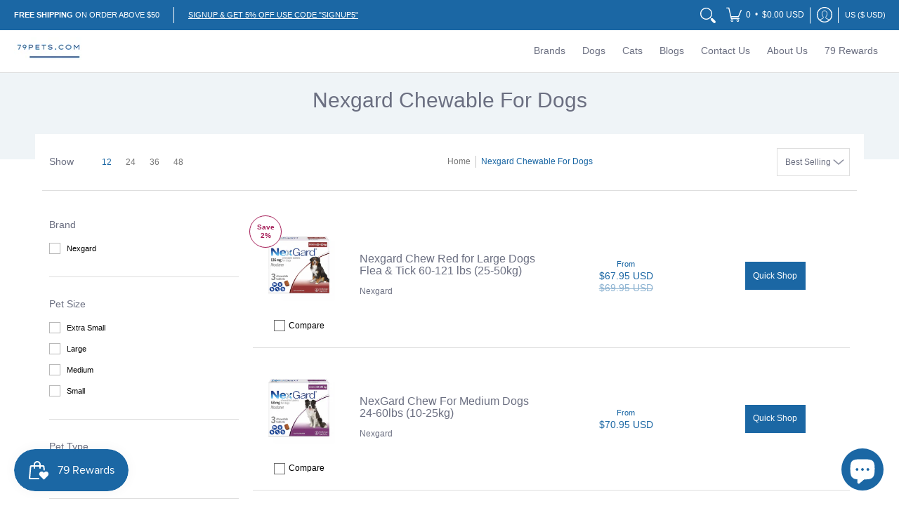

--- FILE ---
content_type: application/javascript
request_url: https://cdn-app.sealsubscriptions.com/shopify/public/js/seal-ac-module.js?v4&shop=79pets.myshopify.com&1764148917
body_size: 46119
content:


// Seal auto-charge app
var SealAC = (function(
	$,
	$_,
	GlobalUtility,
	GlobalTranslator,
	GlobalView,
	GlobalFormSelectors,
	GlobalRequirements,
	SealGlobal,
	ClientSpecifics,
	autoInjectWidgets,
	canShowWidgets,
	settings
) {
	
	var sellingPlanGroups 		= [{"options":[{"name":"Deliver every"}],"name":"Subscribe & save","selling_plans":[{"id":"4075323624","name":"2 Months","options":[{"value":"2 months"}],"price_adjustments":[{"value_type":"percentage","value":"3"}],"prePaidMultiplier":1,"description":""},{"id":"4075356392","name":"4 Months","options":[{"value":"4 months"}],"price_adjustments":[{"value_type":"percentage","value":"3"}],"prePaidMultiplier":1,"description":""}],"product_variants":[{"product_id":"7817907896552","variant_id":"43283018809576","handle":"advantage-red-for-large-dogs-22-55lbs","subscription_only":0},{"product_id":"7531263066344","variant_id":"42294638215400","handle":"advantage-green-for-small-cats-dogs-rabbits-less-than-8-8lbs","subscription_only":0},{"product_id":"7817908224232","variant_id":"43283021103336","handle":"advantage-blue-for-x-large-dogs-55-88lbs","subscription_only":0},{"product_id":"7817907405032","variant_id":"43283015500008","handle":"advantage-aqua-medium-dogs-8-8-22lbs","subscription_only":0},{"product_id":"7531263131880","variant_id":"42294638313704","handle":"advantage-purple-for-large-cats-over-8-8lbs","subscription_only":0},{"product_id":"7817913532648","variant_id":"43283056001256","handle":"advantix-spot-on-for-extra-large-dogs-over-55lbs","subscription_only":0},{"product_id":"7817913336040","variant_id":"43283053084904","handle":"advantix-for-large-dogs-22-55lbs","subscription_only":0},{"product_id":"7817913008360","variant_id":"43283049873640","handle":"advantix-for-medium-dogs-8-8-22lbs","subscription_only":0},{"product_id":"7817912549608","variant_id":"43283043221736","handle":"advantix-small-dogs-under-8-8lbs","subscription_only":0},{"product_id":"7541220475112","variant_id":"42344623407336","handle":"droncit-spot-on-for-cats-tapewormer","subscription_only":0}],"product_target_type":"specific_products"},{"options":[{"name":"Deliver every"}],"name":"Subscribe & save","selling_plans":[{"id":"4075389160","name":"4 Months","options":[{"value":"4 months"}],"price_adjustments":[{"value_type":"percentage","value":"3"}],"prePaidMultiplier":1,"description":""},{"id":"4075421928","name":"8 Months","options":[{"value":"8 months"}],"price_adjustments":[{"value_type":"percentage","value":"3"}],"prePaidMultiplier":1,"description":""}],"product_variants":[{"product_id":"7817907896552","variant_id":"43283018842344","handle":"advantage-red-for-large-dogs-22-55lbs","subscription_only":0},{"product_id":"7531263066344","variant_id":"42343069024488","handle":"advantage-green-for-small-cats-dogs-rabbits-less-than-8-8lbs","subscription_only":0},{"product_id":"7817908224232","variant_id":"43283021136104","handle":"advantage-blue-for-x-large-dogs-55-88lbs","subscription_only":0},{"product_id":"7817907405032","variant_id":"43283015532776","handle":"advantage-aqua-medium-dogs-8-8-22lbs","subscription_only":0},{"product_id":"7531263131880","variant_id":"42294638346472","handle":"advantage-purple-for-large-cats-over-8-8lbs","subscription_only":0},{"product_id":"7817913532648","variant_id":"43283056034024","handle":"advantix-spot-on-for-extra-large-dogs-over-55lbs","subscription_only":0},{"product_id":"7817913336040","variant_id":"43283053117672","handle":"advantix-for-large-dogs-22-55lbs","subscription_only":0},{"product_id":"7817913008360","variant_id":"43283049906408","handle":"advantix-for-medium-dogs-8-8-22lbs","subscription_only":0},{"product_id":"7817912549608","variant_id":"43283043254504","handle":"advantix-small-dogs-under-8-8lbs","subscription_only":0},{"product_id":"7541220475112","variant_id":"42344623440104","handle":"droncit-spot-on-for-cats-tapewormer","subscription_only":0}],"product_target_type":"specific_products"},{"options":[{"name":"Deliver every"}],"name":"Subscribe & save","selling_plans":[{"id":"4075454696","name":"4 Months","options":[{"value":"4 months"}],"price_adjustments":[{"value_type":"percentage","value":"3"}],"prePaidMultiplier":1,"description":""},{"id":"4075487464","name":"6 Months","options":[{"value":"6 months"}],"price_adjustments":[{"value_type":"percentage","value":"3"}],"prePaidMultiplier":1,"description":""},{"id":"4135977192","name":"12 Months","options":[{"value":"12 weeks"}],"price_adjustments":[{"value_type":"percentage","value":"3"}],"prePaidMultiplier":1,"description":""}],"product_variants":[{"product_id":"7817907896552","variant_id":"43283018875112","handle":"advantage-red-for-large-dogs-22-55lbs","subscription_only":0},{"product_id":"7531263066344","variant_id":"42343069057256","handle":"advantage-green-for-small-cats-dogs-rabbits-less-than-8-8lbs","subscription_only":0},{"product_id":"7817908224232","variant_id":"43283021168872","handle":"advantage-blue-for-x-large-dogs-55-88lbs","subscription_only":0},{"product_id":"7817907405032","variant_id":"43283015565544","handle":"advantage-aqua-medium-dogs-8-8-22lbs","subscription_only":0},{"product_id":"7531263131880","variant_id":"42343095173352","handle":"advantage-purple-for-large-cats-over-8-8lbs","subscription_only":0},{"product_id":"7817913532648","variant_id":"43283056066792","handle":"advantix-spot-on-for-extra-large-dogs-over-55lbs","subscription_only":0},{"product_id":"7817913336040","variant_id":"43283053150440","handle":"advantix-for-large-dogs-22-55lbs","subscription_only":0},{"product_id":"7817913008360","variant_id":"43283049939176","handle":"advantix-for-medium-dogs-8-8-22lbs","subscription_only":0},{"product_id":"7817912549608","variant_id":"43283043287272","handle":"advantix-small-dogs-under-8-8lbs","subscription_only":0},{"product_id":"7817914384616","variant_id":"43283070025960","handle":"advocate-advantage-multi-small-cat-upto-8-8lbs","subscription_only":0},{"product_id":"7818037821672","variant_id":"43284053131496","handle":"advocate-advantage-multi-for-large-cats-over-8-8lbs","subscription_only":0},{"product_id":"7817938075880","variant_id":"43283170296040","handle":"advocate-advantage-multi-for-extra-large-dog-55-88lbs","subscription_only":0},{"product_id":"7817936896232","variant_id":"43283164823784","handle":"advocate-advantage-multi-for-large-dog-22-55lbs","subscription_only":0},{"product_id":"7817934864616","variant_id":"43283155779816","handle":"advocate-advantage-multi-for-medium-dog-8-8-22lbs","subscription_only":0},{"product_id":"7568515367144","variant_id":"43903390810344","handle":"nexgard-heartgard-blue-combo-dogs-2-4-kg-6-pack","subscription_only":0},{"product_id":"7568426008808","variant_id":"43903400739048","handle":"nexgard-heartgard-blue-combo-dogs-4-10-kg-6-pack","subscription_only":0},{"product_id":"7568556228840","variant_id":"43903402901736","handle":"nexgard-heartgard-brown-combo-dogs-25-50-kg-6-pack","subscription_only":0},{"product_id":"7568592208104","variant_id":"43903410307304","handle":"nexgard-heartgard-green-combo-dogs-10-25-kg-6-pack","subscription_only":0}],"product_target_type":"specific_products"},{"options":[{"name":"Deliver every"}],"name":"Subscribe & save","selling_plans":[{"id":"4075520232","name":"3 Months","options":[{"value":"3 months"}],"price_adjustments":[{"value_type":"percentage","value":"3"}],"prePaidMultiplier":1,"description":""},{"id":"4075553000","name":"2 Month","options":[{"value":"2 months"}],"price_adjustments":[{"value_type":"percentage","value":"3"}],"prePaidMultiplier":1,"description":""},{"id":"4136075496","name":"Every Month","options":[{"value":"Every Month"}],"price_adjustments":[{"value_type":"percentage","value":"3"}],"prePaidMultiplier":1,"description":""}],"product_variants":[{"product_id":"7817914384616","variant_id":"43283069960424","handle":"advocate-advantage-multi-small-cat-upto-8-8lbs","subscription_only":0},{"product_id":"7818037821672","variant_id":"43284053065960","handle":"advocate-advantage-multi-for-large-cats-over-8-8lbs","subscription_only":0},{"product_id":"7817938075880","variant_id":"43283170230504","handle":"advocate-advantage-multi-for-extra-large-dog-55-88lbs","subscription_only":0},{"product_id":"7817936896232","variant_id":"43283164758248","handle":"advocate-advantage-multi-for-large-dog-22-55lbs","subscription_only":0},{"product_id":"7817934864616","variant_id":"43283155714280","handle":"advocate-advantage-multi-for-medium-dog-8-8-22lbs","subscription_only":0},{"product_id":"7817915105512","variant_id":"43283081756904","handle":"advocate-advantage-multi-for-small-dog-upto-8-8lbs","subscription_only":0},{"product_id":"7818491035880","variant_id":false,"handle":"bravecto-spot-on-for-extra-large-dog-88-123lbs","subscription_only":0},{"product_id":"7818490937576","variant_id":false,"handle":"bravecto-spot-on-for-large-dog-44-88lbs","subscription_only":0},{"product_id":"7818490151144","variant_id":false,"handle":"bravecto-spot-on-for-medium-dog-22-44lbs","subscription_only":0},{"product_id":"7818490020072","variant_id":false,"handle":"bravecto-spot-on-for-small-dog-10-22lbs","subscription_only":0},{"product_id":"7818483433704","variant_id":false,"handle":"bravecto-spot-on-for-very-small-dog-4-4-9-9lbs","subscription_only":0},{"product_id":"7818057580776","variant_id":"43284330119400","handle":"bravecto-plus-for-large-cat-13-8-27-5lbs","subscription_only":0},{"product_id":"7818057253096","variant_id":"43284319863016","handle":"bravecto-plus-for-medium-cat-6-2-13-8lbs","subscription_only":0},{"product_id":"7818056696040","variant_id":"43284307378408","handle":"bravecto-plus-for-small-cat-2-6-6-2lbs","subscription_only":0},{"product_id":"7818493690088","variant_id":"43286983966952","handle":"bravecto-spot-on-for-large-cat-14-28lbs","subscription_only":0},{"product_id":"7818493296872","variant_id":"43286983409896","handle":"bravecto-spot-on-for-medium-cat-6-14lbs","subscription_only":0},{"product_id":"7818493001960","variant_id":"43286982263016","handle":"bravecto-spot-on-for-small-cat-3-6lbs","subscription_only":0},{"product_id":"7818499227880","variant_id":"43287059267816","handle":"broadline-spot-on-for-large-cats-over-5-5-16-5lbs","subscription_only":0},{"product_id":"7818495852776","variant_id":false,"handle":"broadline-spot-on-for-small-cats-less-than-5-5lbs","subscription_only":0},{"product_id":"7565112180968","variant_id":"42435333751016","handle":"frontline-plus-for-cat","subscription_only":0},{"product_id":"7818521379048","variant_id":"43287226351848","handle":"frontline-plus-for-extra-large-dog-88-132lbs","subscription_only":0},{"product_id":"7818519937256","variant_id":"43287212556520","handle":"frontline-plus-for-large-dog-44-88lbs","subscription_only":0},{"product_id":"7818518397160","variant_id":"43287198204136","handle":"frontline-plus-for-medium-dog-22-44lbs","subscription_only":0},{"product_id":"7531264245992","variant_id":"42294640476392","handle":"frontline-plus-for-small-dog-upto-22lbs","subscription_only":0},{"product_id":"7818640523496","variant_id":"43288063377640","handle":"nexgard-chew-for-medium-dogs-24-60lbs","subscription_only":0},{"product_id":"7818639900904","variant_id":"43288061739240","handle":"nexgard-chew-for-small-dogs-10-24lbs","subscription_only":0},{"product_id":"7818638819560","variant_id":"43288058527976","handle":"nexgard-chew-for-very-small-dogs-4-10lbs","subscription_only":0},{"product_id":"7818640883944","variant_id":"43288063770856","handle":"nexgard-chew-for-large-dogs-60-121lbs","subscription_only":0},{"product_id":"7863589896424","variant_id":"43445795553512","handle":"nexgard-combo-for-cats-5-5-16-5-lbs-2-5-7-5-kg","subscription_only":0},{"product_id":"7863575576808","variant_id":"43445730935016","handle":"nexgard-combo-for-cats-under-5-5-lbs-2-5-kg-3-pack","subscription_only":0},{"product_id":"7818647535848","variant_id":"43288109089000","handle":"nexgard-spectra-for-extra-large-dog-66-130lbs","subscription_only":0},{"product_id":"7818642915560","variant_id":"43288082415848","handle":"nexgard-spectra-for-extra-small-dog-4-5-8lbs","subscription_only":0},{"product_id":"7818646814952","variant_id":"43288104665320","handle":"nexgard-spectra-for-large-dog-33-66lbs","subscription_only":0},{"product_id":"7818644095208","variant_id":"43288094310632","handle":"nexgard-spectra-for-medium-dog-16-33lbs","subscription_only":0},{"product_id":"7818643636456","variant_id":"43288089526504","handle":"nexgard-spectra-for-small-dog-8-16lbs","subscription_only":0},{"product_id":"7818650681576","variant_id":false,"handle":"profender-for-large-cats-11-17lbs","subscription_only":0},{"product_id":"7818650452200","variant_id":false,"handle":"profender-for-medium-cats-5-5-11lbs","subscription_only":0},{"product_id":"7818649895144","variant_id":false,"handle":"profender-spot-on-for-small-cats-1-10-5-51lb","subscription_only":0},{"product_id":"7820281479400","variant_id":"43295575310568","handle":"revolution-plus-for-large-cats-11-1-22lbs","subscription_only":0},{"product_id":"7820263358696","variant_id":"43295414845672","handle":"revolution-plus-for-medium-cats-5-6-11lbs","subscription_only":0},{"product_id":"7819059429608","variant_id":false,"handle":"simparica-chewables-for-large-dogs-44-1-88lbs","subscription_only":0},{"product_id":"7819059298536","variant_id":false,"handle":"simparica-chewables-for-medium-dogs-22-1-44lbs","subscription_only":0},{"product_id":"7819059200232","variant_id":false,"handle":"simparica-chewables-for-small-dogs-11-1-22lbs","subscription_only":0},{"product_id":"7819058807016","variant_id":false,"handle":"simparica-chewables-for-tiny-dogs-2-8-5-5lbs","subscription_only":0},{"product_id":"7819058938088","variant_id":false,"handle":"simparica-chewables-for-very-small-dogs-5-6-11lbs","subscription_only":0},{"product_id":"7819059560680","variant_id":false,"handle":"simparica-chewables-for-x-large-dogs-88-1-132lbs","subscription_only":0},{"product_id":"7819105206504","variant_id":"43291928035560","handle":"vectra-3d-spot-on-for-extra-large-dogs-over-96lbs","subscription_only":0},{"product_id":"7819104223464","variant_id":"43291921842408","handle":"vectra-3d-spot-on-for-large-dogs-56-95lbs","subscription_only":0},{"product_id":"7819103469800","variant_id":"43291920138472","handle":"vectra-3d-spot-on-for-medium-dogs-21-55lbs","subscription_only":0},{"product_id":"7819102814440","variant_id":"43291915092200","handle":"vectra-3d-spot-on-for-small-dogs-11-20lbs","subscription_only":0},{"product_id":"7819102093544","variant_id":"43291906670824","handle":"vectra-3d-spot-on-for-x-small-dogs-5-10lbs","subscription_only":0},{"product_id":"7951162179816","variant_id":"43772117745896","handle":"simparica-trio-for-dogs-11-1-22-lbs","subscription_only":0},{"product_id":"7950955774184","variant_id":"43771617804520","handle":"simparica-trio-for-dogs-2-8-5-5-lbs","subscription_only":0},{"product_id":"7951160738024","variant_id":"43772111913192","handle":"simparica-trio-for-dogs-22-1-44-lbs","subscription_only":0},{"product_id":"7951157690600","variant_id":"43772100608232","handle":"simparica-trio-for-dogs-44-1-88-lbs","subscription_only":0},{"product_id":"7951164375272","variant_id":"43772123414760","handle":"simparica-trio-for-dogs-5-6-11-lbs","subscription_only":0},{"product_id":"7951152087272","variant_id":"43772080259304","handle":"simparica-trio-for-dogs-88-1-132-lbs","subscription_only":0},{"product_id":"7820261949672","variant_id":"44385687470312","handle":"revolution-plus-for-kittens-cats-2-8-5-5lbs","subscription_only":0},{"product_id":"7813239668968","variant_id":"46549795733736","handle":"credelio-for-small-dog-12-1-25-0lbs-3pack","subscription_only":0},{"product_id":"7812861657320","variant_id":"46549804744936","handle":"credelio-450mg-chewable-flea-tick-tablets-for-dogs-weighing-11-22kg-6-pack","subscription_only":0},{"product_id":"7813006033128","variant_id":"46549817229544","handle":"credelio-for-large-dog-50-1-100lbs-6pack","subscription_only":0},{"product_id":"7812851761384","variant_id":"46549767979240","handle":"credelio-fro-x-small-dog-6-1-12-0lbs-6pack","subscription_only":0},{"product_id":"8969662267624","variant_id":"46731353063656","handle":"nexgard-plus-chewable-for-extra-small-dogs-4-8-lbs-orange","subscription_only":0},{"product_id":"8969676292328","variant_id":"46731382292712","handle":"nexgard-plus-chewable-for-large-dogs-33-1-66-lbs-purple","subscription_only":0},{"product_id":"8969676783848","variant_id":"46731382882536","handle":"nexgard-plus-chewables-for-extra-large-dogs-66-1-132-lbs-red","subscription_only":0},{"product_id":"8969675014376","variant_id":"46731379671272","handle":"nexgard-plus-chewables-for-medium-dogs-17-1-33-lbs-gold","subscription_only":0},{"product_id":"8969673801960","variant_id":"46731378196712","handle":"nexgard-plus-chewables-for-small-dogs-8-1-17-lbs-green","subscription_only":0},{"product_id":"8971729993960","variant_id":false,"handle":"adaptil-spray-60ml","subscription_only":0},{"product_id":"8972292292840","variant_id":false,"handle":"adaptil-express-tablets-40-pack","subscription_only":0}],"product_target_type":"specific_products"},{"options":[{"name":"Deliver every"}],"name":"Subscribe & save","selling_plans":[{"id":"4075815144","name":"2 Months","options":[{"value":"2 months"}],"price_adjustments":[{"value_type":"percentage","value":"3"}],"prePaidMultiplier":1,"description":""},{"id":"4075847912","name":"3 Months","options":[{"value":"3 months"}],"price_adjustments":[{"value_type":"percentage","value":"3"}],"prePaidMultiplier":1,"description":""},{"id":"4136009960","name":"6 Months","options":[{"value":"6 months"}],"price_adjustments":[{"value_type":"percentage","value":"3"}],"prePaidMultiplier":1,"description":""}],"product_variants":[{"product_id":"7817914384616","variant_id":"43283069993192","handle":"advocate-advantage-multi-small-cat-upto-8-8lbs","subscription_only":0},{"product_id":"7818037821672","variant_id":"43284053098728","handle":"advocate-advantage-multi-for-large-cats-over-8-8lbs","subscription_only":0},{"product_id":"7817938075880","variant_id":"43283170263272","handle":"advocate-advantage-multi-for-extra-large-dog-55-88lbs","subscription_only":0},{"product_id":"7817936896232","variant_id":"43283164791016","handle":"advocate-advantage-multi-for-large-dog-22-55lbs","subscription_only":0},{"product_id":"7817934864616","variant_id":"43283155747048","handle":"advocate-advantage-multi-for-medium-dog-8-8-22lbs","subscription_only":0},{"product_id":"7817915105512","variant_id":"43283081789672","handle":"advocate-advantage-multi-for-small-dog-upto-8-8lbs","subscription_only":0},{"product_id":"7777263124712","variant_id":"43131307000040","handle":"drontal-dog-tasty-bone-shaped-worming-tablets","subscription_only":0},{"product_id":"7531263885544","variant_id":"42424549179624","handle":"drontal-allwormer-chewable-for-dogs","subscription_only":0},{"product_id":"7565112180968","variant_id":"42435333783784","handle":"frontline-plus-for-cat","subscription_only":0},{"product_id":"7818521379048","variant_id":"43287226384616","handle":"frontline-plus-for-extra-large-dog-88-132lbs","subscription_only":0},{"product_id":"7818519937256","variant_id":"43287212622056","handle":"frontline-plus-for-large-dog-44-88lbs","subscription_only":0},{"product_id":"7818518397160","variant_id":"43287198236904","handle":"frontline-plus-for-medium-dog-22-44lbs","subscription_only":0},{"product_id":"7531264245992","variant_id":"42343183679720","handle":"frontline-plus-for-small-dog-upto-22lbs","subscription_only":0},{"product_id":"7818541564136","variant_id":"43287428661480","handle":"heartgard-plus-blue-up-to-25lbs","subscription_only":0},{"product_id":"7818546741480","variant_id":"43287462183144","handle":"heartgard-plus-brown-51-100lbs","subscription_only":0},{"product_id":"7818543202536","variant_id":"43287441375464","handle":"heartgard-plus-green-26-50lbs","subscription_only":0},{"product_id":"7863589896424","variant_id":"43445795586280","handle":"nexgard-combo-for-cats-5-5-16-5-lbs-2-5-7-5-kg","subscription_only":0},{"product_id":"7863575576808","variant_id":"43445730967784","handle":"nexgard-combo-for-cats-under-5-5-lbs-2-5-kg-3-pack","subscription_only":0},{"product_id":"7818640523496","variant_id":"43288063410408","handle":"nexgard-chew-for-medium-dogs-24-60lbs","subscription_only":0},{"product_id":"7818639900904","variant_id":"43288061772008","handle":"nexgard-chew-for-small-dogs-10-24lbs","subscription_only":0},{"product_id":"7818638819560","variant_id":"43288058560744","handle":"nexgard-chew-for-very-small-dogs-4-10lbs","subscription_only":0},{"product_id":"7818640883944","variant_id":"43288063803624","handle":"nexgard-chew-for-large-dogs-60-121lbs","subscription_only":0},{"product_id":"7818647535848","variant_id":"43288109121768","handle":"nexgard-spectra-for-extra-large-dog-66-130lbs","subscription_only":0},{"product_id":"7818642915560","variant_id":"43288082448616","handle":"nexgard-spectra-for-extra-small-dog-4-5-8lbs","subscription_only":0},{"product_id":"7818646814952","variant_id":"43288104698088","handle":"nexgard-spectra-for-large-dog-33-66lbs","subscription_only":0},{"product_id":"7818644095208","variant_id":"43288094343400","handle":"nexgard-spectra-for-medium-dog-16-33lbs","subscription_only":0},{"product_id":"7818643636456","variant_id":"43288089559272","handle":"nexgard-spectra-for-small-dog-8-16lbs","subscription_only":0},{"product_id":"7818652451048","variant_id":"43288166203624","handle":"revolution-blue-for-cat-5-7-15-5lbs","subscription_only":0},{"product_id":"7818655432936","variant_id":"43288196776168","handle":"revolution-brown-for-small-dog-10-20lbs","subscription_only":0},{"product_id":"7818651926760","variant_id":"43288162664680","handle":"revolution-pink-for-kitten-puppies-upto-5-51lbs","subscription_only":0},{"product_id":"7818655105256","variant_id":"43288192090344","handle":"revolution-purple-for-very-small-dog-5-10lbs","subscription_only":0},{"product_id":"7818655760616","variant_id":"43288203297000","handle":"revolution-red-for-medium-dog-22-44lbs","subscription_only":0},{"product_id":"7818655989992","variant_id":"43288210899176","handle":"revolution-teal-for-large-dog-44-88lbs","subscription_only":0},{"product_id":"7856231809256","variant_id":"43419528495336","handle":"sentinel-spectrum-tasty-chews-for-large-dogs-50-100lbs-22-45kg","subscription_only":0},{"product_id":"7856231088360","variant_id":"43419526627560","handle":"sentinel-spectrum-tasty-chews-for-medium-dogs-25-50lbs-11-22kg","subscription_only":0},{"product_id":"7856229777640","variant_id":false,"handle":"sentinel-spectrum-tasty-chews-for-small-dogs-9-25lbs-4-11kg","subscription_only":0},{"product_id":"7856228991208","variant_id":false,"handle":"sentinel-spectrum-tasty-chews-for-very-small-dogs-under-9lbs-4kg-6-pack","subscription_only":0},{"product_id":"7819061559528","variant_id":"43291603075304","handle":"stronghold-blue-for-cats","subscription_only":0},{"product_id":"7819070210280","variant_id":"43291673952488","handle":"stronghold-brown-for-dogs","subscription_only":0},{"product_id":"7819060445416","variant_id":"43291593277672","handle":"stronghold-pink-for-cats","subscription_only":0},{"product_id":"7819070603496","variant_id":"43291678769384","handle":"stronghold-red-for-dogs","subscription_only":0},{"product_id":"7819070832872","variant_id":"43291682242792","handle":"stronghold-teal-for-dogs","subscription_only":0},{"product_id":"7819069260008","variant_id":"43291668021480","handle":"stronghold-violet-for-dogs","subscription_only":0},{"product_id":"7819096686824","variant_id":"43291871936744","handle":"valuheart-heartworm-blue-for-small-dog-under-22lbs","subscription_only":0},{"product_id":"7819099308264","variant_id":"43291892875496","handle":"valuheart-gold-for-large-dog-46-88lbs","subscription_only":0},{"product_id":"7819098587368","variant_id":"43291886682344","handle":"valuheart-green-for-medium-dog-23-44lbs","subscription_only":0},{"product_id":"7818047815912","variant_id":"43770799128808","handle":"bravecto-chews-for-extra-large-dog-88-123lbs","subscription_only":0},{"product_id":"7818043326696","variant_id":"43770782744808","handle":"bravecto-chews-for-extra-small-dog-4-4-9-9lbs","subscription_only":0},{"product_id":"7818047521000","variant_id":"43770796146920","handle":"bravecto-chews-for-large-dog-88-123lbs","subscription_only":0},{"product_id":"7818046865640","variant_id":"43770793787624","handle":"bravecto-chews-for-medium-dog-22-44lbs","subscription_only":0},{"product_id":"7818046537960","variant_id":"43770790609128","handle":"bravecto-chews-for-small-dog-9-9-22lbs","subscription_only":0},{"product_id":"7951162179816","variant_id":"43772117811432","handle":"simparica-trio-for-dogs-11-1-22-lbs","subscription_only":0},{"product_id":"7950955774184","variant_id":"43771617870056","handle":"simparica-trio-for-dogs-2-8-5-5-lbs","subscription_only":0},{"product_id":"7951160738024","variant_id":"43772111945960","handle":"simparica-trio-for-dogs-22-1-44-lbs","subscription_only":0},{"product_id":"7951157690600","variant_id":"43772100641000","handle":"simparica-trio-for-dogs-44-1-88-lbs","subscription_only":0},{"product_id":"7951164375272","variant_id":"43772123480296","handle":"simparica-trio-for-dogs-5-6-11-lbs","subscription_only":0},{"product_id":"7951152087272","variant_id":"43772080292072","handle":"simparica-trio-for-dogs-88-1-132-lbs","subscription_only":0},{"product_id":"7568515367144","variant_id":"43903390777576","handle":"nexgard-heartgard-blue-combo-dogs-2-4-kg-6-pack","subscription_only":0},{"product_id":"7568426008808","variant_id":"43903400706280","handle":"nexgard-heartgard-blue-combo-dogs-4-10-kg-6-pack","subscription_only":0},{"product_id":"7568556228840","variant_id":"43903402868968","handle":"nexgard-heartgard-brown-combo-dogs-25-50-kg-6-pack","subscription_only":0},{"product_id":"7568592208104","variant_id":"43903410241768","handle":"nexgard-heartgard-green-combo-dogs-10-25-kg-6-pack","subscription_only":0},{"product_id":"7813017239784","variant_id":false,"handle":"credelio-for-xs-cats-1-10-4-4lbs-6pack","subscription_only":0},{"product_id":"8905672196328","variant_id":false,"handle":"credelio-chewable-48-mg-for-cats-4-1-17-lbs-2-8-kg-6-pack","subscription_only":0},{"product_id":"7813239668968","variant_id":"46549795766504","handle":"credelio-for-small-dog-12-1-25-0lbs-3pack","subscription_only":0},{"product_id":"7812861657320","variant_id":"46549804777704","handle":"credelio-450mg-chewable-flea-tick-tablets-for-dogs-weighing-11-22kg-6-pack","subscription_only":0},{"product_id":"7813006033128","variant_id":"46549817262312","handle":"credelio-for-large-dog-50-1-100lbs-6pack","subscription_only":0},{"product_id":"7812851761384","variant_id":"46549768012008","handle":"credelio-fro-x-small-dog-6-1-12-0lbs-6pack","subscription_only":0},{"product_id":"7812802773224","variant_id":false,"handle":"credelio-for-tiny-dog-4-4-6lbs-6pack","subscription_only":0},{"product_id":"8969662267624","variant_id":"46731353096424","handle":"nexgard-plus-chewable-for-extra-small-dogs-4-8-lbs-orange","subscription_only":0},{"product_id":"8969676292328","variant_id":"46731382325480","handle":"nexgard-plus-chewable-for-large-dogs-33-1-66-lbs-purple","subscription_only":0},{"product_id":"8969676783848","variant_id":"46731382915304","handle":"nexgard-plus-chewables-for-extra-large-dogs-66-1-132-lbs-red","subscription_only":0},{"product_id":"8969675014376","variant_id":"46731379704040","handle":"nexgard-plus-chewables-for-medium-dogs-17-1-33-lbs-gold","subscription_only":0},{"product_id":"8969673801960","variant_id":"46731378229480","handle":"nexgard-plus-chewables-for-small-dogs-8-1-17-lbs-green","subscription_only":0},{"product_id":"8972303204584","variant_id":false,"handle":"vetalogica-canine-joint-support-120-chew","subscription_only":0},{"product_id":"8973997801704","variant_id":false,"handle":"vetalogica-canine-prodigestive-ultra-120-chew","subscription_only":0}],"product_target_type":"specific_products"},{"options":[{"name":"Deliver every"}],"name":"Subscribe & save","selling_plans":[{"id":"4075880680","name":"Every Months","options":[{"value":"Every Month"}],"price_adjustments":[{"value_type":"percentage","value":"3"}],"prePaidMultiplier":1,"description":""},{"id":"4136042728","name":"3 Months","options":[{"value":"3 months"}],"price_adjustments":[{"value_type":"percentage","value":"3"}],"prePaidMultiplier":1,"description":""}],"product_variants":[{"product_id":"7818047815912","variant_id":"43284262486248","handle":"bravecto-chews-for-extra-large-dog-88-123lbs","subscription_only":0},{"product_id":"7818043326696","variant_id":"43284181975272","handle":"bravecto-chews-for-extra-small-dog-4-4-9-9lbs","subscription_only":0},{"product_id":"7818047521000","variant_id":"43284256129256","handle":"bravecto-chews-for-large-dog-88-123lbs","subscription_only":0},{"product_id":"7818046865640","variant_id":"43284240662760","handle":"bravecto-chews-for-medium-dog-22-44lbs","subscription_only":0},{"product_id":"7818046537960","variant_id":"43284217626856","handle":"bravecto-chews-for-small-dog-9-9-22lbs","subscription_only":0},{"product_id":"7818652451048","variant_id":"43288166170856","handle":"revolution-blue-for-cat-5-7-15-5lbs","subscription_only":0},{"product_id":"7818655432936","variant_id":"43288196743400","handle":"revolution-brown-for-small-dog-10-20lbs","subscription_only":0},{"product_id":"7818651926760","variant_id":"43288162631912","handle":"revolution-pink-for-kitten-puppies-upto-5-51lbs","subscription_only":0},{"product_id":"7818655105256","variant_id":"43288192057576","handle":"revolution-purple-for-very-small-dog-5-10lbs","subscription_only":0},{"product_id":"7818655760616","variant_id":"43288203264232","handle":"revolution-red-for-medium-dog-22-44lbs","subscription_only":0},{"product_id":"7818655989992","variant_id":"43288210866408","handle":"revolution-teal-for-large-dog-44-88lbs","subscription_only":0},{"product_id":"7856231809256","variant_id":"43419528462568","handle":"sentinel-spectrum-tasty-chews-for-large-dogs-50-100lbs-22-45kg","subscription_only":0},{"product_id":"7856231088360","variant_id":"43419526594792","handle":"sentinel-spectrum-tasty-chews-for-medium-dogs-25-50lbs-11-22kg","subscription_only":0},{"product_id":"7819061559528","variant_id":"43291603042536","handle":"stronghold-blue-for-cats","subscription_only":0},{"product_id":"7819070210280","variant_id":"43291673919720","handle":"stronghold-brown-for-dogs","subscription_only":0},{"product_id":"7819060445416","variant_id":"43291593244904","handle":"stronghold-pink-for-cats","subscription_only":0},{"product_id":"7819070603496","variant_id":"43291678736616","handle":"stronghold-red-for-dogs","subscription_only":0},{"product_id":"7819070832872","variant_id":"43291682210024","handle":"stronghold-teal-for-dogs","subscription_only":0},{"product_id":"7819069260008","variant_id":"43291667988712","handle":"stronghold-violet-for-dogs","subscription_only":0},{"product_id":"7819075813608","variant_id":"43460951408872","handle":"stronghold-plus-for-cats-11-to-22lbs","subscription_only":0},{"product_id":"7819074535656","variant_id":"44385548697832","handle":"stronghold-plus-for-cats-5-5-to-11lbs","subscription_only":0},{"product_id":"7819071946984","variant_id":"44385553678568","handle":"stronghold-plus-for-cats-upto-5-5lbs","subscription_only":0}],"product_target_type":"specific_products"},{"options":[{"name":"Deliver every"}],"name":"Subscribe & save","selling_plans":[{"id":"4075913448","name":"3 Months","options":[{"value":"3 months"}],"price_adjustments":[{"value_type":"percentage","value":"3"}],"prePaidMultiplier":1,"description":""},{"id":"4075946216","name":"9 Months","options":[{"value":"9 months"}],"price_adjustments":[{"value_type":"percentage","value":"3"}],"prePaidMultiplier":1,"description":""}],"product_variants":[{"product_id":"7818047815912","variant_id":"43284262519016","handle":"bravecto-chews-for-extra-large-dog-88-123lbs","subscription_only":0},{"product_id":"7818043326696","variant_id":"43284182008040","handle":"bravecto-chews-for-extra-small-dog-4-4-9-9lbs","subscription_only":0},{"product_id":"7818047521000","variant_id":"43284256162024","handle":"bravecto-chews-for-large-dog-88-123lbs","subscription_only":0},{"product_id":"7818046865640","variant_id":"43284240695528","handle":"bravecto-chews-for-medium-dog-22-44lbs","subscription_only":0},{"product_id":"7818046537960","variant_id":"43284217659624","handle":"bravecto-chews-for-small-dog-9-9-22lbs","subscription_only":0}],"product_target_type":"specific_products"},{"options":[{"name":"Deliver every"}],"name":"Subscribe & save","selling_plans":[{"id":"4075978984","name":"2 Months","options":[{"value":"2 months"}],"price_adjustments":[{"value_type":"percentage","value":"3"}],"prePaidMultiplier":1,"description":""},{"id":"4076011752","name":"3 Months","options":[{"value":"3 months"}],"price_adjustments":[{"value_type":"percentage","value":"3"}],"prePaidMultiplier":1,"description":""},{"id":"4076044520","name":"6 Months","options":[{"value":"6 months"}],"price_adjustments":[{"value_type":"percentage","value":"3"}],"prePaidMultiplier":1,"description":""}],"product_variants":[{"product_id":"7818499227880","variant_id":"43372887834856","handle":"broadline-spot-on-for-large-cats-over-5-5-16-5lbs","subscription_only":0},{"product_id":"7820281479400","variant_id":"43295575343336","handle":"revolution-plus-for-large-cats-11-1-22lbs","subscription_only":0},{"product_id":"7820263358696","variant_id":"43295414878440","handle":"revolution-plus-for-medium-cats-5-6-11lbs","subscription_only":0},{"product_id":"7820261949672","variant_id":"44385687503080","handle":"revolution-plus-for-kittens-cats-2-8-5-5lbs","subscription_only":0}],"product_target_type":"specific_products"},{"options":[{"name":"Deliver every"}],"name":"Subscribe & save","selling_plans":[{"id":"4076077288","name":"2 Months","options":[{"value":"2 months"}],"price_adjustments":[{"value_type":"percentage","value":"3"}],"prePaidMultiplier":1,"description":""}],"product_variants":[{"product_id":"7777263124712","variant_id":"43131306967272","handle":"drontal-dog-tasty-bone-shaped-worming-tablets","subscription_only":0},{"product_id":"7531263885544","variant_id":"42424549146856","handle":"drontal-allwormer-chewable-for-dogs","subscription_only":0}],"product_target_type":"specific_products"},{"options":[{"name":"Deliver every"}],"name":"Subscribe & save","selling_plans":[{"id":"4076110056","name":"3 Months","options":[{"value":"3 months"}],"price_adjustments":[{"value_type":"percentage","value":"3"}],"prePaidMultiplier":1,"description":""},{"id":"4076142824","name":"6 Months","options":[{"value":"6 months"}],"price_adjustments":[{"value_type":"percentage","value":"3"}],"prePaidMultiplier":1,"description":""},{"id":"4076175592","name":"12 Months","options":[{"value":"12 months"}],"price_adjustments":[{"value_type":"percentage","value":"3"}],"prePaidMultiplier":1,"description":""}],"product_variants":[{"product_id":"7565112180968","variant_id":"42435333816552","handle":"frontline-plus-for-cat","subscription_only":0},{"product_id":"7818521379048","variant_id":"43287226417384","handle":"frontline-plus-for-extra-large-dog-88-132lbs","subscription_only":0},{"product_id":"7818519937256","variant_id":"43287212687592","handle":"frontline-plus-for-large-dog-44-88lbs","subscription_only":0},{"product_id":"7818518397160","variant_id":"43287198269672","handle":"frontline-plus-for-medium-dog-22-44lbs","subscription_only":0},{"product_id":"7531264245992","variant_id":"42343183712488","handle":"frontline-plus-for-small-dog-upto-22lbs","subscription_only":0},{"product_id":"7818541564136","variant_id":"43287428694248","handle":"heartgard-plus-blue-up-to-25lbs","subscription_only":0},{"product_id":"7818546741480","variant_id":"43287462215912","handle":"heartgard-plus-brown-51-100lbs","subscription_only":0},{"product_id":"7818543202536","variant_id":"43287441408232","handle":"heartgard-plus-green-26-50lbs","subscription_only":0},{"product_id":"7818640523496","variant_id":"43288063443176","handle":"nexgard-chew-for-medium-dogs-24-60lbs","subscription_only":0},{"product_id":"7818639900904","variant_id":"43288061804776","handle":"nexgard-chew-for-small-dogs-10-24lbs","subscription_only":0},{"product_id":"7818638819560","variant_id":"43288058593512","handle":"nexgard-chew-for-very-small-dogs-4-10lbs","subscription_only":0},{"product_id":"7818640883944","variant_id":"43288063836392","handle":"nexgard-chew-for-large-dogs-60-121lbs","subscription_only":0},{"product_id":"7818647535848","variant_id":"43288109154536","handle":"nexgard-spectra-for-extra-large-dog-66-130lbs","subscription_only":0},{"product_id":"7818642915560","variant_id":"43288082481384","handle":"nexgard-spectra-for-extra-small-dog-4-5-8lbs","subscription_only":0},{"product_id":"7818646814952","variant_id":"43288104730856","handle":"nexgard-spectra-for-large-dog-33-66lbs","subscription_only":0},{"product_id":"7818644095208","variant_id":"43288094376168","handle":"nexgard-spectra-for-medium-dog-16-33lbs","subscription_only":0},{"product_id":"7818643636456","variant_id":"43288089592040","handle":"nexgard-spectra-for-small-dog-8-16lbs","subscription_only":0},{"product_id":"7818652451048","variant_id":"43288166236392","handle":"revolution-blue-for-cat-5-7-15-5lbs","subscription_only":0},{"product_id":"7818655432936","variant_id":"43288196808936","handle":"revolution-brown-for-small-dog-10-20lbs","subscription_only":0},{"product_id":"7818651926760","variant_id":"43288162697448","handle":"revolution-pink-for-kitten-puppies-upto-5-51lbs","subscription_only":0},{"product_id":"7818655105256","variant_id":"43288192123112","handle":"revolution-purple-for-very-small-dog-5-10lbs","subscription_only":0},{"product_id":"7818655760616","variant_id":"43288203329768","handle":"revolution-red-for-medium-dog-22-44lbs","subscription_only":0},{"product_id":"7818655989992","variant_id":"43288210931944","handle":"revolution-teal-for-large-dog-44-88lbs","subscription_only":0},{"product_id":"7819061559528","variant_id":"43291603108072","handle":"stronghold-blue-for-cats","subscription_only":0},{"product_id":"7819070210280","variant_id":"43291673985256","handle":"stronghold-brown-for-dogs","subscription_only":0},{"product_id":"7819070603496","variant_id":"43291678802152","handle":"stronghold-red-for-dogs","subscription_only":0},{"product_id":"7819070832872","variant_id":"43291682275560","handle":"stronghold-teal-for-dogs","subscription_only":0},{"product_id":"7819069260008","variant_id":"43291668054248","handle":"stronghold-violet-for-dogs","subscription_only":0},{"product_id":"7819096686824","variant_id":"43291871969512","handle":"valuheart-heartworm-blue-for-small-dog-under-22lbs","subscription_only":0},{"product_id":"7819099308264","variant_id":"43291892908264","handle":"valuheart-gold-for-large-dog-46-88lbs","subscription_only":0},{"product_id":"7819098587368","variant_id":"43291886715112","handle":"valuheart-green-for-medium-dog-23-44lbs","subscription_only":0},{"product_id":"7818047815912","variant_id":"43770799161576","handle":"bravecto-chews-for-extra-large-dog-88-123lbs","subscription_only":0},{"product_id":"7818043326696","variant_id":"43770782777576","handle":"bravecto-chews-for-extra-small-dog-4-4-9-9lbs","subscription_only":0},{"product_id":"7818047521000","variant_id":"43770796179688","handle":"bravecto-chews-for-large-dog-88-123lbs","subscription_only":0},{"product_id":"7818046865640","variant_id":"43770793820392","handle":"bravecto-chews-for-medium-dog-22-44lbs","subscription_only":0},{"product_id":"7818046537960","variant_id":"43770790641896","handle":"bravecto-chews-for-small-dog-9-9-22lbs","subscription_only":0},{"product_id":"7819075813608","variant_id":"44385554399464","handle":"stronghold-plus-for-cats-11-to-22lbs","subscription_only":0},{"product_id":"7819074535656","variant_id":"44385548763368","handle":"stronghold-plus-for-cats-5-5-to-11lbs","subscription_only":0},{"product_id":"7819071946984","variant_id":"44385553744104","handle":"stronghold-plus-for-cats-upto-5-5lbs","subscription_only":0},{"product_id":"7820261949672","variant_id":"44385687535848","handle":"revolution-plus-for-kittens-cats-2-8-5-5lbs","subscription_only":0},{"product_id":"7820281479400","variant_id":"44385692057832","handle":"revolution-plus-for-large-cats-11-1-22lbs","subscription_only":0},{"product_id":"7820263358696","variant_id":"44385690484968","handle":"revolution-plus-for-medium-cats-5-6-11lbs","subscription_only":0}],"product_target_type":"specific_products"},{"options":[{"name":"Deliver every"}],"name":"Subscribe & save","selling_plans":[{"id":"4076208360","name":"2 Months","options":[{"value":"2 months"}],"price_adjustments":[{"value_type":"percentage","value":"3"}],"prePaidMultiplier":1,"description":""},{"id":"4076241128","name":"4 Months","options":[{"value":"4 months"}],"price_adjustments":[{"value_type":"percentage","value":"3"}],"prePaidMultiplier":1,"description":""}],"product_variants":[{"product_id":"7531264606440","variant_id":false,"handle":"milbemax-chewalbe-for-large-cats-4-4-17lbs","subscription_only":0},{"product_id":"7777263026408","variant_id":false,"handle":"milbemax-wormer-for-kittens-and-small-cats-1-10-4-40lbs","subscription_only":0},{"product_id":"7862250307816","variant_id":false,"handle":"milbemax-large-dog-5-25kg-11-55lbs-2-tab-pack-1","subscription_only":0},{"product_id":"7777263059176","variant_id":false,"handle":"milbemax-large-dog-5-25kg-11-55lbs-2-tab-pack","subscription_only":0},{"product_id":"7862245097704","variant_id":false,"handle":"milbemax-small-dog-under-5-kg-11lbs-2-tab-pack","subscription_only":0}],"product_target_type":"specific_products"},{"options":[{"name":"Deliver every"}],"name":"Subscribe & save","selling_plans":[{"id":"4076273896","name":"4 Months","options":[{"value":"4 months"}],"price_adjustments":[{"value_type":"percentage","value":"3"}],"prePaidMultiplier":1,"description":""}],"product_variants":[{"product_id":"7870972821736","variant_id":false,"handle":"prinovox-for-cats-and-ferrets-under-9-lbs-4-kg-4-pack","subscription_only":0},{"product_id":"7871033114856","variant_id":false,"handle":"prinovox-for-extra-large-dogs-over-55-lbs-25-kg-4-pack","subscription_only":0},{"product_id":"7870938579176","variant_id":false,"handle":"prinovox-for-large-cats-9-18-lbs-4-8-kg-4-pack","subscription_only":0},{"product_id":"7870998118632","variant_id":false,"handle":"prinovox-for-large-dogs-22-55-lbs-10-25-kg-4-pack","subscription_only":0},{"product_id":"7870987862248","variant_id":false,"handle":"prinovox-for-medium-dogs-9-22-lbs-4-10-kg-4-pack","subscription_only":0},{"product_id":"7871019188456","variant_id":false,"handle":"prinovox-for-small-dogs-under-9-lbs-4-kg-4-pack","subscription_only":0}],"product_target_type":"specific_products"},{"options":[{"name":"Deliver every"}],"name":"Subscribe & save","selling_plans":[{"id":"4076306664","name":"6 Months","options":[{"value":"6 months"}],"price_adjustments":[{"value_type":"percentage","value":"3"}],"prePaidMultiplier":1,"description":""}],"product_variants":[{"product_id":"7531265163496","variant_id":"43703298293992","handle":"seresto-collars-for-cats","subscription_only":0},{"product_id":"7819057561832","variant_id":"43703307731176","handle":"seresto-collars-for-large-dogs-more-than-17lbs","subscription_only":0},{"product_id":"7819057201384","variant_id":"43703313629416","handle":"seresto-collars-for-small-dog-less-than-17lbs","subscription_only":0}],"product_target_type":"specific_products"},{"options":[{"name":"Deliver every"}],"name":"Subscribe & save","selling_plans":[{"id":"4076339432","name":"3 Months","options":[{"value":"3 months"}],"price_adjustments":[{"value_type":"percentage","value":"3"}],"prePaidMultiplier":1,"description":""},{"id":"4076372200","name":"6 Months","options":[{"value":"6 months"}],"price_adjustments":[{"value_type":"percentage","value":"3"}],"prePaidMultiplier":1,"description":""}],"product_variants":[{"product_id":"7819105206504","variant_id":"43291928068328","handle":"vectra-3d-spot-on-for-extra-large-dogs-over-96lbs","subscription_only":0},{"product_id":"7819104223464","variant_id":"43291921875176","handle":"vectra-3d-spot-on-for-large-dogs-56-95lbs","subscription_only":0},{"product_id":"7819103469800","variant_id":"43291920171240","handle":"vectra-3d-spot-on-for-medium-dogs-21-55lbs","subscription_only":0},{"product_id":"7819102814440","variant_id":"43291915157736","handle":"vectra-3d-spot-on-for-small-dogs-11-20lbs","subscription_only":0},{"product_id":"7819102093544","variant_id":"43291906703592","handle":"vectra-3d-spot-on-for-x-small-dogs-5-10lbs","subscription_only":0},{"product_id":"7819075813608","variant_id":"43460951441640","handle":"stronghold-plus-for-cats-11-to-22lbs","subscription_only":0},{"product_id":"7819074535656","variant_id":"44385548730600","handle":"stronghold-plus-for-cats-5-5-to-11lbs","subscription_only":0},{"product_id":"7819071946984","variant_id":"44385553711336","handle":"stronghold-plus-for-cats-upto-5-5lbs","subscription_only":0},{"product_id":"7777285439720","variant_id":false,"handle":"dermcare-malaseb-medicated-shampoo-for-dogs-cats","subscription_only":0}],"product_target_type":"specific_products"},{"options":[{"name":"Deliver every"}],"name":"Subscribe & save","selling_plans":[{"id":"4869554408","name":"12 Months","options":[{"value":"12 months"}],"price_adjustments":[{"value_type":"percentage","value":"3"}],"prePaidMultiplier":1,"description":""},{"id":"4869587176","name":"18 Months","options":[{"value":"18 months"}],"price_adjustments":[{"value_type":"percentage","value":"3"}],"prePaidMultiplier":1,"description":""}],"product_variants":[{"product_id":"8905639198952","variant_id":false,"handle":"paw-osteocare-joint-health-chews-500g","subscription_only":0}],"product_target_type":"specific_products"},{"options":[{"name":"Deliver every"}],"name":"Subscribe & save","selling_plans":[{"id":"4869619944","name":"12 Months","options":[{"value":"12 months"}],"price_adjustments":[{"value_type":"percentage","value":"3"}],"prePaidMultiplier":1,"description":""},{"id":"4869652712","name":"9 Months","options":[{"value":"9 months"}],"price_adjustments":[{"value_type":"percentage","value":"3"}],"prePaidMultiplier":1,"description":""},{"id":"4869685480","name":"6 Months","options":[{"value":"6 months"}],"price_adjustments":[{"value_type":"percentage","value":"3"}],"prePaidMultiplier":1,"description":""},{"id":"4869718248","name":"3 Months","options":[{"value":"3 months"}],"price_adjustments":[{"value_type":"percentage","value":"3"}],"prePaidMultiplier":1,"description":""}],"product_variants":[{"product_id":"8969943482600","variant_id":false,"handle":"synoquin-efa-tablets-for-small-dogs-under-20-lbs-10-kg-90-pack","subscription_only":0},{"product_id":"8970039132392","variant_id":false,"handle":"synoquin-efa-capsules-for-small-dogs-under-20-lbs-10-kg-90-pack","subscription_only":0},{"product_id":"8969916743912","variant_id":false,"handle":"paw-osteocare-joint-health-chews-500g-1","subscription_only":0},{"product_id":"8971324883176","variant_id":false,"handle":"synoquin-efa-tablets-for-large-dogs-over-50-lbs-25-kg-120-pack","subscription_only":0},{"product_id":"8971332419816","variant_id":false,"handle":"synoquin-efa-capsules-for-medium-dogs-10-25-kg-20-50-lbs-120-pack","subscription_only":0},{"product_id":"8971337040104","variant_id":false,"handle":"synoquin-efa-tablets-for-medium-dogs-20-50-lbs-10-25-kg-120-pack","subscription_only":0}],"product_target_type":"specific_products"},{"options":[{"name":"Deliver every"}],"name":"Subscribe & save","selling_plans":[{"id":"4869751016","name":"12 Months","options":[{"value":"12 months"}],"price_adjustments":[{"value_type":"percentage","value":"3"}],"prePaidMultiplier":1,"description":""},{"id":"4869783784","name":"6 Months","options":[{"value":"6 months"}],"price_adjustments":[{"value_type":"percentage","value":"3"}],"prePaidMultiplier":1,"description":""},{"id":"4869816552","name":"5 Months","options":[{"value":"5 months"}],"price_adjustments":[{"value_type":"percentage","value":"3"}],"prePaidMultiplier":1,"description":""},{"id":"4869849320","name":"4 Months","options":[{"value":"4 months"}],"price_adjustments":[{"value_type":"percentage","value":"3"}],"prePaidMultiplier":1,"description":""},{"id":"4869882088","name":"3 Months","options":[{"value":"3 months"}],"price_adjustments":[{"value_type":"percentage","value":"3"}],"prePaidMultiplier":1,"description":""},{"id":"4869914856","name":"2 Months","options":[{"value":"2 months"}],"price_adjustments":[{"value_type":"percentage","value":"3"}],"prePaidMultiplier":1,"description":""},{"id":"4869947624","name":"Every Month","options":[{"value":"month"}],"price_adjustments":[{"value_type":"percentage","value":"3"}],"prePaidMultiplier":1,"description":""}],"product_variants":[{"product_id":"8970054402280","variant_id":false,"handle":"natural-animal-solutions-eye-clear-15ml","subscription_only":0},{"product_id":"8971649810664","variant_id":false,"handle":"paw-digesticare-60-150g","subscription_only":0},{"product_id":"7777276428520","variant_id":false,"handle":"natural-animal-solutions-ear-clear-drops-for-dogs-cats","subscription_only":0},{"product_id":"8971682906344","variant_id":false,"handle":"natural-animal-solutions-dermal-cream-60gm","subscription_only":0},{"product_id":"8971727732968","variant_id":false,"handle":"natural-animal-solutions-digestavite-plus-100g","subscription_only":0},{"product_id":"8972042207464","variant_id":false,"handle":"bio-groom-ear-fresh-astringent-powder-24gm","subscription_only":0},{"product_id":"7777282130152","variant_id":"43131359658216","handle":"ipakitine-supplement-for-dogs-and-cats","subscription_only":0},{"product_id":"8972060164328","variant_id":false,"handle":"dog-rocks-single-200g","subscription_only":0},{"product_id":"7777281147112","variant_id":false,"handle":"kleo-ear-cleaner-100ml","subscription_only":0},{"product_id":"7777282687208","variant_id":false,"handle":"lectade-liquid-concentrate-250ml","subscription_only":0},{"product_id":"8972250841320","variant_id":false,"handle":"natures-answer-pernaease-mavlab","subscription_only":0},{"product_id":"7777281868008","variant_id":false,"handle":"glyde-oral-powder-for-dogs-360gm","subscription_only":0}],"product_target_type":"specific_products"},{"options":[{"name":"Deliver every"}],"name":"Subscribe & save","selling_plans":[{"id":"4871323880","name":"6 Months","options":[{"value":"6 months"}],"price_adjustments":[{"value_type":"percentage","value":"3"}],"prePaidMultiplier":1,"description":""},{"id":"4871356648","name":"4 Months","options":[{"value":"4 months"}],"price_adjustments":[{"value_type":"percentage","value":"3"}],"prePaidMultiplier":1,"description":""},{"id":"4871389416","name":"2 Months","options":[{"value":"2 months"}],"price_adjustments":[{"value_type":"percentage","value":"3"}],"prePaidMultiplier":1,"description":""}],"product_variants":[{"product_id":"8970085695720","variant_id":false,"handle":"paw-osteocare-joint-health-chews-500g-3","subscription_only":0},{"product_id":"8971647910120","variant_id":false,"handle":"paw-osteosupport-capsules-for-dogs-80","subscription_only":0},{"product_id":"8971671699688","variant_id":false,"handle":"urinaid-tablets-60-pack","subscription_only":0},{"product_id":"7777280000232","variant_id":"43131354775784","handle":"lintbells-yudigest-dog-tablets","subscription_only":0}],"product_target_type":"specific_products"},{"options":[{"name":"Deliver every"}],"name":"Subscribe & save","selling_plans":[{"id":"4871848168","name":"12 Months","options":[{"value":"12 months"}],"price_adjustments":[{"value_type":"percentage","value":"3"}],"prePaidMultiplier":1,"description":""},{"id":"4871880936","name":"9 Months","options":[{"value":"9 months"}],"price_adjustments":[{"value_type":"percentage","value":"3"}],"prePaidMultiplier":1,"description":""},{"id":"4871913704","name":"6 Months","options":[{"value":"6 months"}],"price_adjustments":[{"value_type":"percentage","value":"3"}],"prePaidMultiplier":1,"description":""},{"id":"4871946472","name":"5 Months","options":[{"value":"5 months"}],"price_adjustments":[{"value_type":"percentage","value":"3"}],"prePaidMultiplier":1,"description":""},{"id":"4871979240","name":"4 Months","options":[{"value":"4 months"}],"price_adjustments":[{"value_type":"percentage","value":"3"}],"prePaidMultiplier":1,"description":""},{"id":"4872012008","name":"3 Months","options":[{"value":"3 months"}],"price_adjustments":[{"value_type":"percentage","value":"3"}],"prePaidMultiplier":1,"description":""},{"id":"4872044776","name":"2 Months","options":[{"value":"2 months"}],"price_adjustments":[{"value_type":"percentage","value":"3"}],"prePaidMultiplier":1,"description":""},{"id":"4872077544","name":"Every Month","options":[{"value":"4 weeks"}],"price_adjustments":[{"value_type":"percentage","value":"3"}],"prePaidMultiplier":1,"description":""}],"product_variants":[{"product_id":"8971650990312","variant_id":false,"handle":"paw-cosequin-ds-capsules-60","subscription_only":0},{"product_id":"7777282293992","variant_id":false,"handle":"joint-guard-liver-treats-250gm-120treat","subscription_only":0},{"product_id":"8971729567976","variant_id":false,"handle":"mavlab-direa-tablets-50","subscription_only":0},{"product_id":"7777282130152","variant_id":"43131359723752","handle":"ipakitine-supplement-for-dogs-and-cats","subscription_only":0},{"product_id":"8972271747304","variant_id":false,"handle":"paw-denosyl-medium-dogs-225mg-x-30-tablets","subscription_only":0},{"product_id":"8972293013736","variant_id":false,"handle":"nature-vet-enzyplex-750gm-ceva","subscription_only":0},{"product_id":"8973985546472","variant_id":false,"handle":"paw-denosyl-large-dogs-425mg-x-30-tablets","subscription_only":0}],"product_target_type":"specific_products"},{"options":[{"name":"Deliver every"}],"name":"Subscribe & save","selling_plans":[{"id":"4872143080","name":"12 Months","options":[{"value":"12 months"}],"price_adjustments":[{"value_type":"percentage","value":"3"}],"prePaidMultiplier":1,"description":""},{"id":"4872175848","name":"6 Months","options":[{"value":"6 months"}],"price_adjustments":[{"value_type":"percentage","value":"3"}],"prePaidMultiplier":1,"description":""}],"product_variants":[{"product_id":"7777280000232","variant_id":"43131354841320","handle":"lintbells-yudigest-dog-tablets","subscription_only":0},{"product_id":"8972046860520","variant_id":false,"handle":"petkin-wipes-eye-pkt-30","subscription_only":0},{"product_id":"8972055740648","variant_id":false,"handle":"vetalogica-gentle-ear-cleaner-125ml","subscription_only":0},{"product_id":"8972056133864","variant_id":false,"handle":"surgipack-styptic-pencil","subscription_only":0},{"product_id":"8972270993640","variant_id":false,"handle":"paw-gentle-ear-cleaner-120ml","subscription_only":0},{"product_id":"7777285734632","variant_id":false,"handle":"veterinus-derma-gel-spray-for-wound-care-infection-control","subscription_only":0}],"product_target_type":"specific_products"},{"options":[{"name":"Deliver every"}],"name":"Subscribe & save","selling_plans":[{"id":"4872208616","name":"12 Months","options":[{"value":"12 months"}],"price_adjustments":[{"value_type":"percentage","value":"3"}],"prePaidMultiplier":1,"description":""},{"id":"4872241384","name":"8 Months","options":[{"value":"8 months"}],"price_adjustments":[{"value_type":"percentage","value":"3"}],"prePaidMultiplier":1,"description":""},{"id":"4872274152","name":"4 Months","options":[{"value":"4 months"}],"price_adjustments":[{"value_type":"percentage","value":"3"}],"prePaidMultiplier":1,"description":""}],"product_variants":[{"product_id":"7777280000232","variant_id":"43131354808552","handle":"lintbells-yudigest-dog-tablets","subscription_only":0}],"product_target_type":"specific_products"}];
	var allSubscriptionProducts = {"s7817907896552":{"product_id":"7817907896552","variant_id":"43283018875112","handle":"advantage-red-for-large-dogs-22-55lbs","subscription_only":0,"variants":[{"variant_id":"43283018809576","price":"37.95","compare_at_price":"","sku":"","title":"4 Pack"},{"variant_id":"43283018875112","price":"80.95","compare_at_price":"","sku":"","title":"12 Pack"}]},"s7531263066344":{"product_id":"7531263066344","variant_id":"42343069057256","handle":"advantage-green-for-small-cats-dogs-rabbits-less-than-8-8lbs","subscription_only":0,"variants":[{"variant_id":"42294638215400","price":"35.95","compare_at_price":"","sku":"","title":"4 Pack"},{"variant_id":"42343069057256","price":"80.95","compare_at_price":"","sku":"","title":"12 Pack"}]},"s7817908224232":{"product_id":"7817908224232","variant_id":"43283021168872","handle":"advantage-blue-for-x-large-dogs-55-88lbs","subscription_only":0,"variants":[{"variant_id":"43283021103336","price":"37.95","compare_at_price":"","sku":"","title":"4 Pack"},{"variant_id":"43283021168872","price":"80.95","compare_at_price":"","sku":"","title":"12 Pack"}]},"s7817907405032":{"product_id":"7817907405032","variant_id":"43283015565544","handle":"advantage-aqua-medium-dogs-8-8-22lbs","subscription_only":0,"variants":[{"variant_id":"43283015500008","price":"36.95","compare_at_price":"","sku":"","title":"4 Pack"},{"variant_id":"43283015565544","price":"83.95","compare_at_price":"","sku":"","title":"12 Pack"}]},"s7531263131880":{"product_id":"7531263131880","variant_id":"42343095173352","handle":"advantage-purple-for-large-cats-over-8-8lbs","subscription_only":0,"variants":[{"variant_id":"42294638313704","price":"37.95","compare_at_price":"","sku":"","title":"4 Pack"},{"variant_id":"42343095173352","price":"80.95","compare_at_price":"","sku":"","title":"12 Pack"}]},"s7817913532648":{"product_id":"7817913532648","variant_id":"43283056066792","handle":"advantix-spot-on-for-extra-large-dogs-over-55lbs","subscription_only":0,"variants":[{"variant_id":"43283056001256","price":"59.95","compare_at_price":"","sku":"","title":"4 Pack"},{"variant_id":"43283056066792","price":"143.95","compare_at_price":"","sku":"","title":"12 Pack"}]},"s7817913336040":{"product_id":"7817913336040","variant_id":"43283053150440","handle":"advantix-for-large-dogs-22-55lbs","subscription_only":0,"variants":[{"variant_id":"43283053084904","price":"59.95","compare_at_price":"","sku":"","title":"4 Pack"},{"variant_id":"43283053150440","price":"143.95","compare_at_price":"","sku":"","title":"12 Pack"}]},"s7817913008360":{"product_id":"7817913008360","variant_id":"43283049939176","handle":"advantix-for-medium-dogs-8-8-22lbs","subscription_only":0,"variants":[{"variant_id":"43283049873640","price":"59.95","compare_at_price":"","sku":"","title":"4 Pack"},{"variant_id":"43283049939176","price":"143.95","compare_at_price":"","sku":"","title":"12 Pack"}]},"s7817912549608":{"product_id":"7817912549608","variant_id":"43283043287272","handle":"advantix-small-dogs-under-8-8lbs","subscription_only":0,"variants":[{"variant_id":"43283043221736","price":"58.95","compare_at_price":"","sku":"","title":"4 Pack"},{"variant_id":"43283043287272","price":"143.95","compare_at_price":"","sku":"","title":"12 Pack"}]},"s7541220475112":{"product_id":"7541220475112","variant_id":"42344623440104","handle":"droncit-spot-on-for-cats-tapewormer","subscription_only":0,"variants":[{"variant_id":"42344623407336","price":"35.95","compare_at_price":"","sku":"","title":"4 Pack"}]},"s7817914384616":{"product_id":"7817914384616","variant_id":"43283069993192","handle":"advocate-advantage-multi-small-cat-upto-8-8lbs","subscription_only":0,"variants":[{"variant_id":"43283069960424","price":"43.95","compare_at_price":"42.95","sku":"","title":"3 Pack"},{"variant_id":"43283069993192","price":"69.95","compare_at_price":"63.95","sku":"","title":"6 Pack"},{"variant_id":"43283070025960","price":"124.95","compare_at_price":"115.95","sku":"","title":"12 Pack"}]},"s7818037821672":{"product_id":"7818037821672","variant_id":"43284053098728","handle":"advocate-advantage-multi-for-large-cats-over-8-8lbs","subscription_only":0,"variants":[{"variant_id":"43284053065960","price":"44.95","compare_at_price":"42.95","sku":"","title":"3 Pack"},{"variant_id":"43284053098728","price":"72.95","compare_at_price":"63.95","sku":"","title":"6 Pack"},{"variant_id":"43284053131496","price":"125.95","compare_at_price":"115.95","sku":"","title":"12 Pack"}]},"s7817938075880":{"product_id":"7817938075880","variant_id":"43283170263272","handle":"advocate-advantage-multi-for-extra-large-dog-55-88lbs","subscription_only":0,"variants":[{"variant_id":"43283170230504","price":"60.95","compare_at_price":"42.95","sku":"","title":"3 Pack"},{"variant_id":"43283170263272","price":"97.95","compare_at_price":"63.95","sku":"","title":"6 Pack"},{"variant_id":"43283170296040","price":"176.95","compare_at_price":"115.95","sku":"","title":"12 Pack"}]},"s7817936896232":{"product_id":"7817936896232","variant_id":"43283164791016","handle":"advocate-advantage-multi-for-large-dog-22-55lbs","subscription_only":0,"variants":[{"variant_id":"43283164758248","price":"53.95","compare_at_price":"42.95","sku":"","title":"3 Pack"},{"variant_id":"43283164791016","price":"78.95","compare_at_price":"63.95","sku":"","title":"6 Pack"},{"variant_id":"43283164823784","price":"148.95","compare_at_price":"115.95","sku":"","title":"12 Pack"}]},"s7817934864616":{"product_id":"7817934864616","variant_id":"43283155747048","handle":"advocate-advantage-multi-for-medium-dog-8-8-22lbs","subscription_only":0,"variants":[{"variant_id":"43283155714280","price":"49.95","compare_at_price":"42.95","sku":"","title":"3 Pack"},{"variant_id":"43283155747048","price":"72.95","compare_at_price":"63.95","sku":"","title":"6 Pack"},{"variant_id":"43283155779816","price":"129.95","compare_at_price":"115.95","sku":"","title":"12 Pack"}]},"s7568515367144":{"product_id":"7568515367144","variant_id":"43903390777576","handle":"nexgard-heartgard-blue-combo-dogs-2-4-kg-6-pack","subscription_only":0,"variants":[{"variant_id":"43903390777576","price":"109.95","compare_at_price":"90.95","sku":"","title":"6 Pack"},{"variant_id":"43903390810344","price":"206.95","compare_at_price":"90.95","sku":"","title":"12 Pack"}]},"s7568426008808":{"product_id":"7568426008808","variant_id":"43903400706280","handle":"nexgard-heartgard-blue-combo-dogs-4-10-kg-6-pack","subscription_only":0,"variants":[{"variant_id":"43903400706280","price":"119.95","compare_at_price":"100.95","sku":"","title":"6 Pack"},{"variant_id":"43903400739048","price":"235.95","compare_at_price":"100.95","sku":"","title":"12 Pack"}]},"s7568556228840":{"product_id":"7568556228840","variant_id":"43903402868968","handle":"nexgard-heartgard-brown-combo-dogs-25-50-kg-6-pack","subscription_only":0,"variants":[{"variant_id":"43903402868968","price":"151.95","compare_at_price":"123.95","sku":"","title":"6 Pack"},{"variant_id":"43903402901736","price":"280.95","compare_at_price":"123.95","sku":"","title":"12 Pack"}]},"s7568592208104":{"product_id":"7568592208104","variant_id":"43903410241768","handle":"nexgard-heartgard-green-combo-dogs-10-25-kg-6-pack","subscription_only":0,"variants":[{"variant_id":"43903410241768","price":"130.95","compare_at_price":"108.30","sku":"","title":"6 Pack"},{"variant_id":"43903410307304","price":"226.95","compare_at_price":"108.30","sku":"","title":"12 Pack"}]},"s7817915105512":{"product_id":"7817915105512","variant_id":"43283081789672","handle":"advocate-advantage-multi-for-small-dog-upto-8-8lbs","subscription_only":0,"variants":[{"variant_id":"43283081756904","price":"43.95","compare_at_price":"42.95","sku":"","title":"3 Pack"},{"variant_id":"43283081789672","price":"72.95","compare_at_price":"63.95","sku":"","title":"6 Pack"}]},"s7818491035880":{"product_id":"7818491035880","variant_id":false,"handle":"bravecto-spot-on-for-extra-large-dog-88-123lbs","subscription_only":0,"variants":[{"variant_id":"44644876189928","price":"60.95","compare_at_price":"","sku":"","title":"1 Pack"},{"variant_id":"44644876222696","price":"110.95","compare_at_price":"","sku":"","title":"2 Pack"}]},"s7818490937576":{"product_id":"7818490937576","variant_id":false,"handle":"bravecto-spot-on-for-large-dog-44-88lbs","subscription_only":0,"variants":[{"variant_id":"44644874485992","price":"58.95","compare_at_price":"","sku":"","title":"1 Pack"},{"variant_id":"44644874518760","price":"102.95","compare_at_price":"","sku":"","title":"2 Pack"}]},"s7818490151144":{"product_id":"7818490151144","variant_id":false,"handle":"bravecto-spot-on-for-medium-dog-22-44lbs","subscription_only":0,"variants":[{"variant_id":"44644873011432","price":"56.95","compare_at_price":"","sku":"","title":"1 Pack"},{"variant_id":"44644873044200","price":"99.95","compare_at_price":"","sku":"","title":"2 Pack"}]},"s7818490020072":{"product_id":"7818490020072","variant_id":false,"handle":"bravecto-spot-on-for-small-dog-10-22lbs","subscription_only":0,"variants":[{"variant_id":"44644871307496","price":"49.95","compare_at_price":"","sku":"","title":"1 Pack"},{"variant_id":"44644871340264","price":"87.95","compare_at_price":"","sku":"","title":"2 Pack"}]},"s7818483433704":{"product_id":"7818483433704","variant_id":false,"handle":"bravecto-spot-on-for-very-small-dog-4-4-9-9lbs","subscription_only":0,"variants":[{"variant_id":"44644868882664","price":"33.95","compare_at_price":"","sku":"","title":"1 Pack"},{"variant_id":"44644868915432","price":"33.95","compare_at_price":"","sku":"","title":"2 Pack"}]},"s7818057580776":{"product_id":"7818057580776","variant_id":"43284330119400","handle":"bravecto-plus-for-large-cat-13-8-27-5lbs","subscription_only":0,"variants":[{"variant_id":"43284330119400","price":"63.95","compare_at_price":"","sku":"","title":"1 Pack"},{"variant_id":"43284330152168","price":"110.95","compare_at_price":"","sku":"","title":"2 Pack"}]},"s7818057253096":{"product_id":"7818057253096","variant_id":"43284319863016","handle":"bravecto-plus-for-medium-cat-6-2-13-8lbs","subscription_only":0,"variants":[{"variant_id":"43284319863016","price":"60.95","compare_at_price":"","sku":"","title":"1 Pack"},{"variant_id":"43284319895784","price":"106.95","compare_at_price":"","sku":"","title":"2 Pack"}]},"s7818056696040":{"product_id":"7818056696040","variant_id":"43284307378408","handle":"bravecto-plus-for-small-cat-2-6-6-2lbs","subscription_only":0,"variants":[{"variant_id":"43284307378408","price":"57.95","compare_at_price":"","sku":"","title":"1 Pack"},{"variant_id":"43284307411176","price":"99.95","compare_at_price":"","sku":"","title":"2 Pack"}]},"s7818493690088":{"product_id":"7818493690088","variant_id":"43286983966952","handle":"bravecto-spot-on-for-large-cat-14-28lbs","subscription_only":0,"variants":[{"variant_id":"43286983966952","price":"58.95","compare_at_price":"","sku":"","title":"1 Pack"},{"variant_id":"43286983999720","price":"100.95","compare_at_price":"","sku":"","title":"2 Pack"}]},"s7818493296872":{"product_id":"7818493296872","variant_id":"43286983409896","handle":"bravecto-spot-on-for-medium-cat-6-14lbs","subscription_only":0,"variants":[{"variant_id":"43286983409896","price":"56.95","compare_at_price":"","sku":"","title":"1 Pack"},{"variant_id":"43286983442664","price":"98.95","compare_at_price":"","sku":"","title":"2 Pack"}]},"s7818493001960":{"product_id":"7818493001960","variant_id":"43286982263016","handle":"bravecto-spot-on-for-small-cat-3-6lbs","subscription_only":0,"variants":[{"variant_id":"43286982263016","price":"55.95","compare_at_price":"","sku":"","title":"1 Pack"},{"variant_id":"43286982295784","price":"98.95","compare_at_price":"","sku":"","title":"2 Pack"}]},"s7818499227880":{"product_id":"7818499227880","variant_id":"43372887834856","handle":"broadline-spot-on-for-large-cats-over-5-5-16-5lbs","subscription_only":0,"variants":[{"variant_id":"43287059267816","price":"52.95","compare_at_price":"","sku":"","title":"3 Pack"},{"variant_id":"43372887834856","price":"93.95","compare_at_price":"","sku":"","title":"6 Pack"}]},"s7818495852776":{"product_id":"7818495852776","variant_id":false,"handle":"broadline-spot-on-for-small-cats-less-than-5-5lbs","subscription_only":0,"variants":[{"variant_id":"43286998614248","price":"49.95","compare_at_price":"","sku":"","title":"Default Title"}]},"s7565112180968":{"product_id":"7565112180968","variant_id":"42435333816552","handle":"frontline-plus-for-cat","subscription_only":0,"variants":[{"variant_id":"42435333751016","price":"41.95","compare_at_price":"42.95","sku":"","title":"3 Pack"},{"variant_id":"42435333783784","price":"66.95","compare_at_price":"63.95","sku":"","title":"6 Pack"},{"variant_id":"42435333816552","price":"117.95","compare_at_price":"118.95","sku":"","title":"12 Pack"}]},"s7818521379048":{"product_id":"7818521379048","variant_id":"43287226417384","handle":"frontline-plus-for-extra-large-dog-88-132lbs","subscription_only":0,"variants":[{"variant_id":"43287226351848","price":"53.95","compare_at_price":"","sku":"","title":"3 Pack"},{"variant_id":"43287226384616","price":"76.95","compare_at_price":"","sku":"","title":"6 Pack"},{"variant_id":"43287226417384","price":"138.95","compare_at_price":"","sku":"","title":"12 Pack"}]},"s7818519937256":{"product_id":"7818519937256","variant_id":"43287212687592","handle":"frontline-plus-for-large-dog-44-88lbs","subscription_only":0,"variants":[{"variant_id":"43287212556520","price":"49.95","compare_at_price":"","sku":"","title":"3 Pack"},{"variant_id":"43287212622056","price":"71.95","compare_at_price":"","sku":"","title":"6 Pack"},{"variant_id":"43287212687592","price":"130.95","compare_at_price":"","sku":"","title":"12 Pack"}]},"s7818518397160":{"product_id":"7818518397160","variant_id":"43287198269672","handle":"frontline-plus-for-medium-dog-22-44lbs","subscription_only":0,"variants":[{"variant_id":"43287198204136","price":"46.95","compare_at_price":"","sku":"","title":"3 Pack"},{"variant_id":"43287198236904","price":"68.95","compare_at_price":"","sku":"","title":"6 Pack"},{"variant_id":"43287198269672","price":"123.95","compare_at_price":"","sku":"","title":"12 Pack"}]},"s7531264245992":{"product_id":"7531264245992","variant_id":"42343183712488","handle":"frontline-plus-for-small-dog-upto-22lbs","subscription_only":0,"variants":[{"variant_id":"42294640476392","price":"43.95","compare_at_price":"","sku":"","title":"3 Pack"},{"variant_id":"42343183679720","price":"67.95","compare_at_price":"","sku":"","title":"6 Pack"},{"variant_id":"42343183712488","price":"123.95","compare_at_price":"","sku":"","title":"12 Pack"}]},"s7818640523496":{"product_id":"7818640523496","variant_id":"43288063443176","handle":"nexgard-chew-for-medium-dogs-24-60lbs","subscription_only":0,"variants":[{"variant_id":"43288063377640","price":"70.95","compare_at_price":"59.95","sku":"","title":"3 Pack"},{"variant_id":"43288063410408","price":"85.95","compare_at_price":"99.95","sku":"","title":"6 Pack"},{"variant_id":"43288063443176","price":"160.95","compare_at_price":"140.95","sku":"","title":"12 Pack"}]},"s7818639900904":{"product_id":"7818639900904","variant_id":"43288061804776","handle":"nexgard-chew-for-small-dogs-10-24lbs","subscription_only":0,"variants":[{"variant_id":"43288061739240","price":"60.95","compare_at_price":"49.95","sku":"","title":"3 Pack"},{"variant_id":"43288061772008","price":"91.95","compare_at_price":"69.95","sku":"","title":"6 Pack"},{"variant_id":"43288061804776","price":"171.95","compare_at_price":"129.95","sku":"","title":"12 Pack"}]},"s7818638819560":{"product_id":"7818638819560","variant_id":"43288058593512","handle":"nexgard-chew-for-very-small-dogs-4-10lbs","subscription_only":0,"variants":[{"variant_id":"43288058527976","price":"51.95","compare_at_price":"49.95","sku":"","title":"3 Pack"},{"variant_id":"43288058560744","price":"74.95","compare_at_price":"59.95","sku":"","title":"6 Pack"},{"variant_id":"43288058593512","price":"136.95","compare_at_price":"129.95","sku":"","title":"12 Pack"}]},"s7818640883944":{"product_id":"7818640883944","variant_id":"43288063836392","handle":"nexgard-chew-for-large-dogs-60-121lbs","subscription_only":0,"variants":[{"variant_id":"43288063770856","price":"67.95","compare_at_price":"69.95","sku":"","title":"3 Pack"},{"variant_id":"43288063803624","price":"99.95","compare_at_price":"109.95","sku":"","title":"6 Pack"},{"variant_id":"43288063836392","price":"176.95","compare_at_price":"159.95","sku":"","title":"12 Pack"}]},"s7863589896424":{"product_id":"7863589896424","variant_id":"43445795586280","handle":"nexgard-combo-for-cats-5-5-16-5-lbs-2-5-7-5-kg","subscription_only":0,"variants":[{"variant_id":"43445795553512","price":"69.95","compare_at_price":"","sku":"","title":"3 Pack"},{"variant_id":"43445795586280","price":"121.95","compare_at_price":"","sku":"","title":"6 Pack"}]},"s7863575576808":{"product_id":"7863575576808","variant_id":"43445730967784","handle":"nexgard-combo-for-cats-under-5-5-lbs-2-5-kg-3-pack","subscription_only":0,"variants":[{"variant_id":"43445730935016","price":"66.95","compare_at_price":"","sku":"","title":"3 Pack"},{"variant_id":"43445730967784","price":"117.95","compare_at_price":"","sku":"","title":"6 Pack"}]},"s7818647535848":{"product_id":"7818647535848","variant_id":"43288109154536","handle":"nexgard-spectra-for-extra-large-dog-66-130lbs","subscription_only":0,"variants":[{"variant_id":"43288109089000","price":"77.95","compare_at_price":"","sku":"","title":"3 Pack"},{"variant_id":"43288109121768","price":"135.95","compare_at_price":"","sku":"","title":"6 Pack"}]},"s7818642915560":{"product_id":"7818642915560","variant_id":"43288082481384","handle":"nexgard-spectra-for-extra-small-dog-4-5-8lbs","subscription_only":0,"variants":[{"variant_id":"43288082415848","price":"52.95","compare_at_price":"","sku":"","title":"3 Pack"},{"variant_id":"43288082448616","price":"92.95","compare_at_price":"","sku":"","title":"6 Pack"}]},"s7818646814952":{"product_id":"7818646814952","variant_id":"43288104730856","handle":"nexgard-spectra-for-large-dog-33-66lbs","subscription_only":0,"variants":[{"variant_id":"43288104665320","price":"68.95","compare_at_price":"","sku":"","title":"3 Pack"},{"variant_id":"43288104698088","price":"119.95","compare_at_price":"","sku":"","title":"6 Pack"}]},"s7818644095208":{"product_id":"7818644095208","variant_id":"43288094376168","handle":"nexgard-spectra-for-medium-dog-16-33lbs","subscription_only":0,"variants":[{"variant_id":"43288094310632","price":"60.95","compare_at_price":"","sku":"","title":"3 Pack"},{"variant_id":"43288094343400","price":"107.95","compare_at_price":"","sku":"","title":"6 Pack"}]},"s7818643636456":{"product_id":"7818643636456","variant_id":"43288089592040","handle":"nexgard-spectra-for-small-dog-8-16lbs","subscription_only":0,"variants":[{"variant_id":"43288089526504","price":"53.95","compare_at_price":"","sku":"","title":"3 Pack"},{"variant_id":"43288089559272","price":"100.95","compare_at_price":"","sku":"","title":"6 Pack"}]},"s7818650681576":{"product_id":"7818650681576","variant_id":false,"handle":"profender-for-large-cats-11-17lbs","subscription_only":0,"variants":[{"variant_id":"43288148541672","price":"58.95","compare_at_price":"0.00","sku":"","title":"Default Title"}]},"s7818650452200":{"product_id":"7818650452200","variant_id":false,"handle":"profender-for-medium-cats-5-5-11lbs","subscription_only":0,"variants":[{"variant_id":"43288145363176","price":"54.95","compare_at_price":"0.00","sku":"","title":"Default Title"}]},"s7818649895144":{"product_id":"7818649895144","variant_id":false,"handle":"profender-spot-on-for-small-cats-1-10-5-51lb","subscription_only":0,"variants":[{"variant_id":"43288140120296","price":"55.95","compare_at_price":"0.00","sku":"","title":"Default Title"}]},"s7820281479400":{"product_id":"7820281479400","variant_id":"44385692057832","handle":"revolution-plus-for-large-cats-11-1-22lbs","subscription_only":0,"variants":[{"variant_id":"43295575310568","price":"62.95","compare_at_price":"0.00","sku":"","title":"3 Pack"},{"variant_id":"43295575343336","price":"100.95","compare_at_price":"0.00","sku":"","title":"6 Pack"},{"variant_id":"44385692057832","price":"178.95","compare_at_price":"0.00","sku":"","title":"12 Pack"}]},"s7820263358696":{"product_id":"7820263358696","variant_id":"44385690484968","handle":"revolution-plus-for-medium-cats-5-6-11lbs","subscription_only":0,"variants":[{"variant_id":"43295414845672","price":"62.95","compare_at_price":"0.00","sku":"","title":"3 Pack"},{"variant_id":"43295414878440","price":"98.95","compare_at_price":"0.00","sku":"","title":"6 Pack"},{"variant_id":"44385690484968","price":"174.95","compare_at_price":"0.00","sku":"","title":"12 Pack"}]},"s7819059429608":{"product_id":"7819059429608","variant_id":false,"handle":"simparica-chewables-for-large-dogs-44-1-88lbs","subscription_only":0,"variants":[{"variant_id":"43291588493544","price":"54.95","compare_at_price":"0.00","sku":"","title":"Default Title"}]},"s7819059298536":{"product_id":"7819059298536","variant_id":false,"handle":"simparica-chewables-for-medium-dogs-22-1-44lbs","subscription_only":0,"variants":[{"variant_id":"43291588002024","price":"48.95","compare_at_price":"0.00","sku":"","title":"Default Title"}]},"s7819059200232":{"product_id":"7819059200232","variant_id":false,"handle":"simparica-chewables-for-small-dogs-11-1-22lbs","subscription_only":0,"variants":[{"variant_id":"43291587838184","price":"46.95","compare_at_price":"0.00","sku":"","title":"Default Title"}]},"s7819058807016":{"product_id":"7819058807016","variant_id":false,"handle":"simparica-chewables-for-tiny-dogs-2-8-5-5lbs","subscription_only":0,"variants":[{"variant_id":"43291585347816","price":"36.95","compare_at_price":"0.00","sku":"","title":"Default Title"}]},"s7819058938088":{"product_id":"7819058938088","variant_id":false,"handle":"simparica-chewables-for-very-small-dogs-5-6-11lbs","subscription_only":0,"variants":[{"variant_id":"43291586265320","price":"41.95","compare_at_price":"0.00","sku":"","title":"Default Title"}]},"s7819059560680":{"product_id":"7819059560680","variant_id":false,"handle":"simparica-chewables-for-x-large-dogs-88-1-132lbs","subscription_only":0,"variants":[{"variant_id":"43291588690152","price":"58.95","compare_at_price":"0.00","sku":"","title":"Default Title"}]},"s7819105206504":{"product_id":"7819105206504","variant_id":"43291928068328","handle":"vectra-3d-spot-on-for-extra-large-dogs-over-96lbs","subscription_only":0,"variants":[{"variant_id":"43291928035560","price":"49.95","compare_at_price":"","sku":"","title":"3 Pack"},{"variant_id":"43291928068328","price":"132.95","compare_at_price":"","sku":"","title":"6 Pack"}]},"s7819104223464":{"product_id":"7819104223464","variant_id":"43291921875176","handle":"vectra-3d-spot-on-for-large-dogs-56-95lbs","subscription_only":0,"variants":[{"variant_id":"43291921842408","price":"49.95","compare_at_price":"","sku":"","title":"3 Pack"},{"variant_id":"43291921875176","price":"111.95","compare_at_price":"","sku":"","title":"6 Pack"}]},"s7819103469800":{"product_id":"7819103469800","variant_id":"43291920171240","handle":"vectra-3d-spot-on-for-medium-dogs-21-55lbs","subscription_only":0,"variants":[{"variant_id":"43291920138472","price":"48.95","compare_at_price":"","sku":"","title":"3 Pack"},{"variant_id":"43291920171240","price":"106.95","compare_at_price":"","sku":"","title":"6 Pack"}]},"s7819102814440":{"product_id":"7819102814440","variant_id":"43291915157736","handle":"vectra-3d-spot-on-for-small-dogs-11-20lbs","subscription_only":0,"variants":[{"variant_id":"43291915092200","price":"44.95","compare_at_price":"","sku":"","title":"3 Pack"},{"variant_id":"43291915157736","price":"95.95","compare_at_price":"","sku":"","title":"6 Pack"}]},"s7819102093544":{"product_id":"7819102093544","variant_id":"43291906703592","handle":"vectra-3d-spot-on-for-x-small-dogs-5-10lbs","subscription_only":0,"variants":[{"variant_id":"43291906670824","price":"38.95","compare_at_price":"","sku":"","title":"3 Pack"},{"variant_id":"43291906703592","price":"96.95","compare_at_price":"","sku":"","title":"6 Pack"}]},"s7951162179816":{"product_id":"7951162179816","variant_id":"43772117811432","handle":"simparica-trio-for-dogs-11-1-22-lbs","subscription_only":0,"variants":[{"variant_id":"43772117745896","price":"69.95","compare_at_price":"","sku":"","title":"3 Pack"},{"variant_id":"43772117811432","price":"109.95","compare_at_price":"","sku":"","title":"6 Pack"}]},"s7950955774184":{"product_id":"7950955774184","variant_id":"43771617870056","handle":"simparica-trio-for-dogs-2-8-5-5-lbs","subscription_only":0,"variants":[{"variant_id":"43771617804520","price":"55.95","compare_at_price":"","sku":"","title":"3 Pack"},{"variant_id":"43771617870056","price":"95.95","compare_at_price":"","sku":"","title":"6 Pack"}]},"s7951160738024":{"product_id":"7951160738024","variant_id":"43772111945960","handle":"simparica-trio-for-dogs-22-1-44-lbs","subscription_only":0,"variants":[{"variant_id":"43772111913192","price":"72.95","compare_at_price":"","sku":"","title":"3 Pack"},{"variant_id":"43772111945960","price":"116.95","compare_at_price":"","sku":"","title":"6 Pack"}]},"s7951157690600":{"product_id":"7951157690600","variant_id":"43772100641000","handle":"simparica-trio-for-dogs-44-1-88-lbs","subscription_only":0,"variants":[{"variant_id":"43772100608232","price":"73.95","compare_at_price":"","sku":"","title":"3 Pack"},{"variant_id":"43772100641000","price":"124.95","compare_at_price":"","sku":"","title":"6 Pack"}]},"s7951164375272":{"product_id":"7951164375272","variant_id":"43772123480296","handle":"simparica-trio-for-dogs-5-6-11-lbs","subscription_only":0,"variants":[{"variant_id":"43772123414760","price":"57.95","compare_at_price":"","sku":"","title":"3 Pack"},{"variant_id":"43772123480296","price":"97.95","compare_at_price":"","sku":"","title":"6 Pack"}]},"s7951152087272":{"product_id":"7951152087272","variant_id":"43772080292072","handle":"simparica-trio-for-dogs-88-1-132-lbs","subscription_only":0,"variants":[{"variant_id":"43772080259304","price":"76.95","compare_at_price":"","sku":"","title":"3 Pack"},{"variant_id":"43772080292072","price":"137.95","compare_at_price":"","sku":"","title":"6 Pack"}]},"s7820261949672":{"product_id":"7820261949672","variant_id":"44385687535848","handle":"revolution-plus-for-kittens-cats-2-8-5-5lbs","subscription_only":0,"variants":[{"variant_id":"44385687470312","price":"51.95","compare_at_price":"0.00","sku":"","title":"3 Pack"},{"variant_id":"44385687503080","price":"99.95","compare_at_price":"0.00","sku":"","title":"6 Pack"},{"variant_id":"44385687535848","price":"168.95","compare_at_price":"0.00","sku":"","title":"12 Pack"}]},"s7813239668968":{"product_id":"7813239668968","variant_id":"46549795766504","handle":"credelio-for-small-dog-12-1-25-0lbs-3pack","subscription_only":0,"variants":[{"variant_id":"46549795733736","price":"51.95","compare_at_price":"60.47","sku":"","title":"3 Pack"},{"variant_id":"46549795766504","price":"65.95","compare_at_price":"70.95","sku":"","title":"6 Pack"}]},"s7812861657320":{"product_id":"7812861657320","variant_id":"46549804777704","handle":"credelio-450mg-chewable-flea-tick-tablets-for-dogs-weighing-11-22kg-6-pack","subscription_only":0,"variants":[{"variant_id":"46549804744936","price":"55.95","compare_at_price":"69.95","sku":"","title":"3 Pack"},{"variant_id":"46549804777704","price":"69.95","compare_at_price":"79.95","sku":"","title":"6 Pack"}]},"s7813006033128":{"product_id":"7813006033128","variant_id":"46549817262312","handle":"credelio-for-large-dog-50-1-100lbs-6pack","subscription_only":0,"variants":[{"variant_id":"46549817229544","price":"60.95","compare_at_price":"80.95","sku":"","title":"3 Pack"},{"variant_id":"46549817262312","price":"75.95","compare_at_price":"82.95","sku":"","title":"6 Pack"}]},"s7812851761384":{"product_id":"7812851761384","variant_id":"46549768012008","handle":"credelio-fro-x-small-dog-6-1-12-0lbs-6pack","subscription_only":0,"variants":[{"variant_id":"46549767979240","price":"49.95","compare_at_price":"56.95","sku":"","title":"3 Pack"},{"variant_id":"46549768012008","price":"73.95","compare_at_price":"84.95","sku":"","title":"6 Pack"}]},"s8969662267624":{"product_id":"8969662267624","variant_id":"46731353096424","handle":"nexgard-plus-chewable-for-extra-small-dogs-4-8-lbs-orange","subscription_only":0,"variants":[{"variant_id":"46731353063656","price":"43.95","compare_at_price":"","sku":"","title":"3 Pack"},{"variant_id":"46731353096424","price":"93.95","compare_at_price":"","sku":"","title":"6 Pack"}]},"s8969676292328":{"product_id":"8969676292328","variant_id":"46731382325480","handle":"nexgard-plus-chewable-for-large-dogs-33-1-66-lbs-purple","subscription_only":0,"variants":[{"variant_id":"46731382292712","price":"64.95","compare_at_price":"","sku":"","title":"3 Pack"},{"variant_id":"46731382325480","price":"114.95","compare_at_price":"","sku":"","title":"6 Pack"}]},"s8969676783848":{"product_id":"8969676783848","variant_id":"46731382915304","handle":"nexgard-plus-chewables-for-extra-large-dogs-66-1-132-lbs-red","subscription_only":0,"variants":[{"variant_id":"46731382882536","price":"73.95","compare_at_price":"","sku":"","title":"3 Pack"},{"variant_id":"46731382915304","price":"129.95","compare_at_price":"","sku":"","title":"6 Pack"}]},"s8969675014376":{"product_id":"8969675014376","variant_id":"46731379704040","handle":"nexgard-plus-chewables-for-medium-dogs-17-1-33-lbs-gold","subscription_only":0,"variants":[{"variant_id":"46731379671272","price":"56.95","compare_at_price":"","sku":"","title":"3 Pack"},{"variant_id":"46731379704040","price":"102.95","compare_at_price":"","sku":"","title":"6 Pack"}]},"s8969673801960":{"product_id":"8969673801960","variant_id":"46731378229480","handle":"nexgard-plus-chewables-for-small-dogs-8-1-17-lbs-green","subscription_only":0,"variants":[{"variant_id":"46731378196712","price":"49.95","compare_at_price":"","sku":"","title":"3 Pack"},{"variant_id":"46731378229480","price":"95.95","compare_at_price":"","sku":"","title":"6 Pack"}]},"s8971729993960":{"product_id":"8971729993960","variant_id":false,"handle":"adaptil-spray-60ml","subscription_only":0,"variants":[{"variant_id":"46735924625640","price":"45.95","compare_at_price":"","sku":"","title":"Default Title"}]},"s8972292292840":{"product_id":"8972292292840","variant_id":false,"handle":"adaptil-express-tablets-40-pack","subscription_only":0,"variants":[{"variant_id":"46737704878312","price":"21.95","compare_at_price":"","sku":"","title":"10 Pack"},{"variant_id":"46737704911080","price":"48.95","compare_at_price":"","sku":"","title":"40 Pack"}]},"s7777263124712":{"product_id":"7777263124712","variant_id":"43131306967272","handle":"drontal-dog-tasty-bone-shaped-worming-tablets","subscription_only":0,"variants":[{"variant_id":"43131306967272","price":"15.95","compare_at_price":"","sku":"D403-000006","title":"2 Pack"},{"variant_id":"43131307000040","price":"32.95","compare_at_price":"","sku":"D403-000002","title":"6 Pack"}]},"s7531263885544":{"product_id":"7531263885544","variant_id":"42424549146856","handle":"drontal-allwormer-chewable-for-dogs","subscription_only":0,"variants":[{"variant_id":"42424549146856","price":"30.95","compare_at_price":"","sku":"","title":"2 Pack"},{"variant_id":"42424549179624","price":"57.95","compare_at_price":"","sku":"","title":"6 Pack"}]},"s7818541564136":{"product_id":"7818541564136","variant_id":"43287428694248","handle":"heartgard-plus-blue-up-to-25lbs","subscription_only":0,"variants":[{"variant_id":"43287428661480","price":"50.95","compare_at_price":"42.99","sku":"","title":"6 Pack"},{"variant_id":"43287428694248","price":"87.95","compare_at_price":"72.99","sku":"","title":"12 Pack"}]},"s7818546741480":{"product_id":"7818546741480","variant_id":"43287462215912","handle":"heartgard-plus-brown-51-100lbs","subscription_only":0,"variants":[{"variant_id":"43287462183144","price":"59.95","compare_at_price":"44.99","sku":"","title":"6 Pack"},{"variant_id":"43287462215912","price":"107.95","compare_at_price":"75.99","sku":"","title":"12 Pack"}]},"s7818543202536":{"product_id":"7818543202536","variant_id":"43287441408232","handle":"heartgard-plus-green-26-50lbs","subscription_only":0,"variants":[{"variant_id":"43287441375464","price":"55.95","compare_at_price":"42.99","sku":"","title":"6 Pack"},{"variant_id":"43287441408232","price":"99.95","compare_at_price":"72.99","sku":"","title":"12 Pack"}]},"s7818652451048":{"product_id":"7818652451048","variant_id":"43288166236392","handle":"revolution-blue-for-cat-5-7-15-5lbs","subscription_only":0,"variants":[{"variant_id":"43288166170856","price":"52.95","compare_at_price":"40.95","sku":"","title":"3 Pack"},{"variant_id":"43288166203624","price":"92.95","compare_at_price":"74.95","sku":"","title":"6 Pack"},{"variant_id":"43288166236392","price":"168.95","compare_at_price":"135.95","sku":"","title":"12 Pack"}]},"s7818655432936":{"product_id":"7818655432936","variant_id":"43288196808936","handle":"revolution-brown-for-small-dog-10-20lbs","subscription_only":0,"variants":[{"variant_id":"43288196743400","price":"49.95","compare_at_price":"0.00","sku":"","title":"3 Pack"},{"variant_id":"43288196776168","price":"87.95","compare_at_price":"0.00","sku":"","title":"6 Pack"},{"variant_id":"43288196808936","price":"163.95","compare_at_price":"0.00","sku":"","title":"12 Pack"}]},"s7818651926760":{"product_id":"7818651926760","variant_id":"43288162697448","handle":"revolution-pink-for-kitten-puppies-upto-5-51lbs","subscription_only":0,"variants":[{"variant_id":"43288162631912","price":"44.95","compare_at_price":"40.95","sku":"","title":"3 Pack"},{"variant_id":"43288162664680","price":"80.95","compare_at_price":"74.95","sku":"","title":"6 Pack"},{"variant_id":"43288162697448","price":"145.95","compare_at_price":"135.95","sku":"","title":"12 Pack"}]},"s7818655105256":{"product_id":"7818655105256","variant_id":"43288192123112","handle":"revolution-purple-for-very-small-dog-5-10lbs","subscription_only":0,"variants":[{"variant_id":"43288192057576","price":"46.95","compare_at_price":"0.00","sku":"","title":"3 Pack"},{"variant_id":"43288192090344","price":"82.95","compare_at_price":"0.00","sku":"","title":"6 Pack"},{"variant_id":"43288192123112","price":"146.95","compare_at_price":"0.00","sku":"","title":"12 Pack"}]},"s7818655760616":{"product_id":"7818655760616","variant_id":"43288203329768","handle":"revolution-red-for-medium-dog-22-44lbs","subscription_only":0,"variants":[{"variant_id":"43288203264232","price":"61.95","compare_at_price":"0.00","sku":"","title":"3 Pack"},{"variant_id":"43288203297000","price":"108.95","compare_at_price":"0.00","sku":"","title":"6 Pack"},{"variant_id":"43288203329768","price":"200.95","compare_at_price":"0.00","sku":"","title":"12 Pack"}]},"s7818655989992":{"product_id":"7818655989992","variant_id":"43288210931944","handle":"revolution-teal-for-large-dog-44-88lbs","subscription_only":0,"variants":[{"variant_id":"43288210866408","price":"71.95","compare_at_price":"0.00","sku":"","title":"3 Pack"},{"variant_id":"43288210899176","price":"124.95","compare_at_price":"0.00","sku":"","title":"6 Pack"},{"variant_id":"43288210931944","price":"228.95","compare_at_price":"0.00","sku":"","title":"12 Pack"}]},"s7856231809256":{"product_id":"7856231809256","variant_id":"43419528462568","handle":"sentinel-spectrum-tasty-chews-for-large-dogs-50-100lbs-22-45kg","subscription_only":0,"variants":[{"variant_id":"43419528462568","price":"91.95","compare_at_price":"","sku":"","title":"3 Pack"},{"variant_id":"43419528495336","price":"151.95","compare_at_price":"","sku":"","title":"6 Pack"}]},"s7856231088360":{"product_id":"7856231088360","variant_id":"43419526594792","handle":"sentinel-spectrum-tasty-chews-for-medium-dogs-25-50lbs-11-22kg","subscription_only":0,"variants":[{"variant_id":"43419526594792","price":"85.95","compare_at_price":"","sku":"","title":"3 Pack"},{"variant_id":"43419526627560","price":"151.95","compare_at_price":"","sku":"","title":"6 Pack"}]},"s7856229777640":{"product_id":"7856229777640","variant_id":false,"handle":"sentinel-spectrum-tasty-chews-for-small-dogs-9-25lbs-4-11kg","subscription_only":0,"variants":[{"variant_id":"44208762487016","price":"82.95","compare_at_price":"","sku":"","title":"3 Pack"},{"variant_id":"44208762519784","price":"136.95","compare_at_price":"","sku":"","title":"6 Pack"}]},"s7856228991208":{"product_id":"7856228991208","variant_id":false,"handle":"sentinel-spectrum-tasty-chews-for-very-small-dogs-under-9lbs-4kg-6-pack","subscription_only":0,"variants":[{"variant_id":"44208763437288","price":"68.95","compare_at_price":"","sku":"","title":"3 Pack"},{"variant_id":"44208763470056","price":"124.95","compare_at_price":"","sku":"","title":"6 Pack"}]},"s7819061559528":{"product_id":"7819061559528","variant_id":"43291603108072","handle":"stronghold-blue-for-cats","subscription_only":0,"variants":[{"variant_id":"43291603042536","price":"43.95","compare_at_price":"0.00","sku":"","title":"3 Pack"},{"variant_id":"43291603075304","price":"67.95","compare_at_price":"0.00","sku":"","title":"6 Pack"},{"variant_id":"43291603108072","price":"122.95","compare_at_price":"0.00","sku":"","title":"12 Pack"}]},"s7819070210280":{"product_id":"7819070210280","variant_id":"43291673985256","handle":"stronghold-brown-for-dogs","subscription_only":0,"variants":[{"variant_id":"43291673919720","price":"44.95","compare_at_price":"0.00","sku":"","title":"3 Pack"},{"variant_id":"43291673952488","price":"73.95","compare_at_price":"0.00","sku":"","title":"6 Pack"},{"variant_id":"43291673985256","price":"131.95","compare_at_price":"0.00","sku":"","title":"12 Pack"}]},"s7819060445416":{"product_id":"7819060445416","variant_id":"43291593244904","handle":"stronghold-pink-for-cats","subscription_only":0,"variants":[{"variant_id":"43291593244904","price":"42.95","compare_at_price":"0.00","sku":"","title":"3 Pack"},{"variant_id":"43291593277672","price":"73.95","compare_at_price":"0.00","sku":"","title":"6 Pack"},{"variant_id":"44717999915240","price":"146.95","compare_at_price":"0.00","sku":"","title":"12 Pack"}]},"s7819070603496":{"product_id":"7819070603496","variant_id":"43291678802152","handle":"stronghold-red-for-dogs","subscription_only":0,"variants":[{"variant_id":"43291678736616","price":"48.95","compare_at_price":"0.00","sku":"","title":"3 Pack"},{"variant_id":"43291678769384","price":"76.95","compare_at_price":"0.00","sku":"","title":"6 Pack"},{"variant_id":"43291678802152","price":"137.95","compare_at_price":"0.00","sku":"","title":"12 Pack"}]},"s7819070832872":{"product_id":"7819070832872","variant_id":"43291682275560","handle":"stronghold-teal-for-dogs","subscription_only":0,"variants":[{"variant_id":"43291682210024","price":"53.95","compare_at_price":"0.00","sku":"","title":"3 Pack"},{"variant_id":"43291682242792","price":"90.95","compare_at_price":"0.00","sku":"","title":"6 Pack"},{"variant_id":"43291682275560","price":"160.95","compare_at_price":"0.00","sku":"","title":"12 Pack"}]},"s7819069260008":{"product_id":"7819069260008","variant_id":"43291668054248","handle":"stronghold-violet-for-dogs","subscription_only":0,"variants":[{"variant_id":"43291667988712","price":"41.95","compare_at_price":"0.00","sku":"","title":"3 Pack"},{"variant_id":"43291668021480","price":"67.95","compare_at_price":"0.00","sku":"","title":"6 Pack"},{"variant_id":"43291668054248","price":"118.95","compare_at_price":"0.00","sku":"","title":"12 Pack"}]},"s7819096686824":{"product_id":"7819096686824","variant_id":"43291871969512","handle":"valuheart-heartworm-blue-for-small-dog-under-22lbs","subscription_only":0,"variants":[{"variant_id":"43291871936744","price":"23.95","compare_at_price":"","sku":"","title":"6 Pack"},{"variant_id":"43291871969512","price":"34.95","compare_at_price":"","sku":"","title":"12 Pack"}]},"s7819099308264":{"product_id":"7819099308264","variant_id":"43291892908264","handle":"valuheart-gold-for-large-dog-46-88lbs","subscription_only":0,"variants":[{"variant_id":"43291892875496","price":"25.95","compare_at_price":"","sku":"","title":"6 Pack"},{"variant_id":"43291892908264","price":"39.95","compare_at_price":"","sku":"","title":"12 Pack"}]},"s7819098587368":{"product_id":"7819098587368","variant_id":"43291886715112","handle":"valuheart-green-for-medium-dog-23-44lbs","subscription_only":0,"variants":[{"variant_id":"43291886682344","price":"25.95","compare_at_price":"","sku":"","title":"6 Pack"},{"variant_id":"43291886715112","price":"38.95","compare_at_price":"","sku":"","title":"12 Pack"}]},"s7818047815912":{"product_id":"7818047815912","variant_id":"43770799161576","handle":"bravecto-chews-for-extra-large-dog-88-123lbs","subscription_only":0,"variants":[{"variant_id":"43284262486248","price":"70.95","compare_at_price":"","sku":"","title":"1 Pack"},{"variant_id":"43284262519016","price":"180.95","compare_at_price":"","sku":"","title":"3 Pack"},{"variant_id":"43770799128808","price":"124.95","compare_at_price":"","sku":"","title":"2 Pack"},{"variant_id":"43770799161576","price":"225.95","compare_at_price":"","sku":"","title":"4 Pack"}]},"s7818043326696":{"product_id":"7818043326696","variant_id":"43770782777576","handle":"bravecto-chews-for-extra-small-dog-4-4-9-9lbs","subscription_only":0,"variants":[{"variant_id":"43284181975272","price":"49.95","compare_at_price":"","sku":"","title":"1 Pack"},{"variant_id":"43284182008040","price":"110.95","compare_at_price":"","sku":"","title":"3 Pack"},{"variant_id":"43770782744808","price":"80.95","compare_at_price":"","sku":"","title":"2 Pack"},{"variant_id":"43770782777576","price":"140.95","compare_at_price":"","sku":"","title":"4 Pack"}]},"s7818047521000":{"product_id":"7818047521000","variant_id":"43770796179688","handle":"bravecto-chews-for-large-dog-88-123lbs","subscription_only":0,"variants":[{"variant_id":"43284256129256","price":"59.95","compare_at_price":"","sku":"","title":"1 Pack"},{"variant_id":"43284256162024","price":"152.95","compare_at_price":"","sku":"","title":"3 Pack"},{"variant_id":"43770796146920","price":"107.95","compare_at_price":"","sku":"","title":"2 Pack"},{"variant_id":"43770796179688","price":"196.95","compare_at_price":"","sku":"","title":"4 Pack"}]},"s7818046865640":{"product_id":"7818046865640","variant_id":"43770793820392","handle":"bravecto-chews-for-medium-dog-22-44lbs","subscription_only":0,"variants":[{"variant_id":"43284240662760","price":"58.95","compare_at_price":"","sku":"","title":"1 Pack"},{"variant_id":"43284240695528","price":"135.95","compare_at_price":"","sku":"","title":"3 Pack"},{"variant_id":"43770793787624","price":"94.95","compare_at_price":"","sku":"","title":"2 Pack"},{"variant_id":"43770793820392","price":"176.95","compare_at_price":"","sku":"","title":"4 Pack"}]},"s7818046537960":{"product_id":"7818046537960","variant_id":"43770790641896","handle":"bravecto-chews-for-small-dog-9-9-22lbs","subscription_only":0,"variants":[{"variant_id":"43284217626856","price":"51.95","compare_at_price":"","sku":"","title":"1 Pack"},{"variant_id":"43284217659624","price":"106.95","compare_at_price":"","sku":"","title":"3 Pack"},{"variant_id":"43770790609128","price":"77.95","compare_at_price":"","sku":"","title":"2 Pack"},{"variant_id":"43770790641896","price":"142.95","compare_at_price":"","sku":"","title":"4 Pack"}]},"s7813017239784":{"product_id":"7813017239784","variant_id":false,"handle":"credelio-for-xs-cats-1-10-4-4lbs-6pack","subscription_only":0,"variants":[{"variant_id":"43268574675176","price":"72.95","compare_at_price":"99.22","sku":"","title":"Default Title"}]},"s8905672196328":{"product_id":"8905672196328","variant_id":false,"handle":"credelio-chewable-48-mg-for-cats-4-1-17-lbs-2-8-kg-6-pack","subscription_only":0,"variants":[{"variant_id":"46549484011752","price":"69.95","compare_at_price":"80.95","sku":"","title":"Default Title"}]},"s7812802773224":{"product_id":"7812802773224","variant_id":false,"handle":"credelio-for-tiny-dog-4-4-6lbs-6pack","subscription_only":0,"variants":[{"variant_id":"43267056042216","price":"62.95","compare_at_price":"82.95","sku":"","title":"Default Title"}]},"s8972303204584":{"product_id":"8972303204584","variant_id":false,"handle":"vetalogica-canine-joint-support-120-chew","subscription_only":0,"variants":[{"variant_id":"46737760026856","price":"42.95","compare_at_price":"","sku":"","title":"Default Title"}]},"s8973997801704":{"product_id":"8973997801704","variant_id":false,"handle":"vetalogica-canine-prodigestive-ultra-120-chew","subscription_only":0,"variants":[{"variant_id":"46741186805992","price":"42.95","compare_at_price":"","sku":"","title":"Default Title"}]},"s7819075813608":{"product_id":"7819075813608","variant_id":"43460951441640","handle":"stronghold-plus-for-cats-11-to-22lbs","subscription_only":0,"variants":[{"variant_id":"43460951408872","price":"44.95","compare_at_price":"0.00","sku":"","title":"3 Pack"},{"variant_id":"43460951441640","price":"67.95","compare_at_price":"0.00","sku":"","title":"6 Pack"},{"variant_id":"44385554399464","price":"134.95","compare_at_price":"0.00","sku":"","title":"12 Pack"}]},"s7819074535656":{"product_id":"7819074535656","variant_id":"44385548730600","handle":"stronghold-plus-for-cats-5-5-to-11lbs","subscription_only":0,"variants":[{"variant_id":"44385548697832","price":"42.95","compare_at_price":"0.00","sku":"","title":"3 Pack"},{"variant_id":"44385548730600","price":"66.95","compare_at_price":"0.00","sku":"","title":"6 Pack"},{"variant_id":"44385548763368","price":"129.95","compare_at_price":"0.00","sku":"","title":"12 Pack"}]},"s7819071946984":{"product_id":"7819071946984","variant_id":"44385553711336","handle":"stronghold-plus-for-cats-upto-5-5lbs","subscription_only":0,"variants":[{"variant_id":"44385553678568","price":"41.95","compare_at_price":"0.00","sku":"","title":"3 Pack"},{"variant_id":"44385553711336","price":"66.95","compare_at_price":"0.00","sku":"","title":"6 Pack"},{"variant_id":"44385553744104","price":"128.95","compare_at_price":"0.00","sku":"","title":"12 Pack"}]},"s7531264606440":{"product_id":"7531264606440","variant_id":false,"handle":"milbemax-chewalbe-for-large-cats-4-4-17lbs","subscription_only":0,"variants":[{"variant_id":"42343419347176","price":"43.95","compare_at_price":"","sku":"","title":"Default Title"}]},"s7777263026408":{"product_id":"7777263026408","variant_id":false,"handle":"milbemax-wormer-for-kittens-and-small-cats-1-10-4-40lbs","subscription_only":0,"variants":[{"variant_id":"43131305853160","price":"30.95","compare_at_price":"","sku":"C402-000032","title":"Default Title"}]},"s7862250307816":{"product_id":"7862250307816","variant_id":false,"handle":"milbemax-large-dog-5-25kg-11-55lbs-2-tab-pack-1","subscription_only":0,"variants":[{"variant_id":"43441526276328","price":"46.95","compare_at_price":"","sku":"","title":"Default Title"}]},"s7777263059176":{"product_id":"7777263059176","variant_id":false,"handle":"milbemax-large-dog-5-25kg-11-55lbs-2-tab-pack","subscription_only":0,"variants":[{"variant_id":"43131305885928","price":"18.95","compare_at_price":"","sku":"","title":"Default Title"}]},"s7862245097704":{"product_id":"7862245097704","variant_id":false,"handle":"milbemax-small-dog-under-5-kg-11lbs-2-tab-pack","subscription_only":0,"variants":[{"variant_id":"43441509957864","price":"24.95","compare_at_price":"","sku":"","title":"Default Title"}]},"s7870972821736":{"product_id":"7870972821736","variant_id":false,"handle":"prinovox-for-cats-and-ferrets-under-9-lbs-4-kg-4-pack","subscription_only":0,"variants":[{"variant_id":"43461950046440","price":"44.95","compare_at_price":"0.00","sku":"","title":"Default Title"}]},"s7871033114856":{"product_id":"7871033114856","variant_id":false,"handle":"prinovox-for-extra-large-dogs-over-55-lbs-25-kg-4-pack","subscription_only":0,"variants":[{"variant_id":"43462112837864","price":"66.95","compare_at_price":"0.00","sku":"","title":"Default Title"}]},"s7870938579176":{"product_id":"7870938579176","variant_id":false,"handle":"prinovox-for-large-cats-9-18-lbs-4-8-kg-4-pack","subscription_only":0,"variants":[{"variant_id":"43461884379368","price":"48.95","compare_at_price":"0.00","sku":"","title":"Default Title"}]},"s7870998118632":{"product_id":"7870998118632","variant_id":false,"handle":"prinovox-for-large-dogs-22-55-lbs-10-25-kg-4-pack","subscription_only":0,"variants":[{"variant_id":"43462021382376","price":"55.95","compare_at_price":"0.00","sku":"","title":"Default Title"}]},"s7870987862248":{"product_id":"7870987862248","variant_id":false,"handle":"prinovox-for-medium-dogs-9-22-lbs-4-10-kg-4-pack","subscription_only":0,"variants":[{"variant_id":"43461992579304","price":"52.95","compare_at_price":"0.00","sku":"","title":"Default Title"}]},"s7871019188456":{"product_id":"7871019188456","variant_id":false,"handle":"prinovox-for-small-dogs-under-9-lbs-4-kg-4-pack","subscription_only":0,"variants":[{"variant_id":"43462079545576","price":"48.95","compare_at_price":"0.00","sku":"","title":"Default Title"}]},"s7531265163496":{"product_id":"7531265163496","variant_id":"43703298293992","handle":"seresto-collars-for-cats","subscription_only":0,"variants":[{"variant_id":"43703298293992","price":"64.95","compare_at_price":"48.95","sku":"","title":"1 Pack"},{"variant_id":"43703298326760","price":"192.95","compare_at_price":"128.85","sku":"","title":"3 Pack"}]},"s7819057561832":{"product_id":"7819057561832","variant_id":"43703307731176","handle":"seresto-collars-for-large-dogs-more-than-17lbs","subscription_only":0,"variants":[{"variant_id":"43703307731176","price":"64.95","compare_at_price":"48.95","sku":"","title":"1 Pack"},{"variant_id":"43703307763944","price":"192.95","compare_at_price":"128.85","sku":"","title":"3 Pack"}]},"s7819057201384":{"product_id":"7819057201384","variant_id":"43703313629416","handle":"seresto-collars-for-small-dog-less-than-17lbs","subscription_only":0,"variants":[{"variant_id":"43703313629416","price":"64.95","compare_at_price":"48.95","sku":"","title":"1 Pack"},{"variant_id":"43703313662184","price":"192.95","compare_at_price":"128.85","sku":"","title":"3 Pack"}]},"s7777285439720":{"product_id":"7777285439720","variant_id":false,"handle":"dermcare-malaseb-medicated-shampoo-for-dogs-cats","subscription_only":0,"variants":[{"variant_id":"43131369292008","price":"35.95","compare_at_price":"","sku":"","title":"Default Title"}]},"s8905639198952":{"product_id":"8905639198952","variant_id":false,"handle":"paw-osteocare-joint-health-chews-500g","subscription_only":0,"variants":[{"variant_id":"46549292712168","price":"55.95","compare_at_price":"","sku":"","title":"Default Title"}]},"s8969943482600":{"product_id":"8969943482600","variant_id":false,"handle":"synoquin-efa-tablets-for-small-dogs-under-20-lbs-10-kg-90-pack","subscription_only":0,"variants":[{"variant_id":"46731895603432","price":"72.95","compare_at_price":"","sku":"","title":"Default Title"}]},"s8970039132392":{"product_id":"8970039132392","variant_id":false,"handle":"synoquin-efa-capsules-for-small-dogs-under-20-lbs-10-kg-90-pack","subscription_only":0,"variants":[{"variant_id":"46732119507176","price":"72.95","compare_at_price":"","sku":"","title":"Default Title"}]},"s8969916743912":{"product_id":"8969916743912","variant_id":false,"handle":"paw-osteocare-joint-health-chews-500g-1","subscription_only":0,"variants":[{"variant_id":"46731833639144","price":"79.95","compare_at_price":"","sku":"","title":"Default Title"}]},"s8971324883176":{"product_id":"8971324883176","variant_id":false,"handle":"synoquin-efa-tablets-for-large-dogs-over-50-lbs-25-kg-120-pack","subscription_only":0,"variants":[{"variant_id":"46734367916264","price":"121.95","compare_at_price":"","sku":"","title":"Default Title"}]},"s8971332419816":{"product_id":"8971332419816","variant_id":false,"handle":"synoquin-efa-capsules-for-medium-dogs-10-25-kg-20-50-lbs-120-pack","subscription_only":0,"variants":[{"variant_id":"46734395506920","price":"104.95","compare_at_price":"","sku":"","title":"Default Title"}]},"s8971337040104":{"product_id":"8971337040104","variant_id":false,"handle":"synoquin-efa-tablets-for-medium-dogs-20-50-lbs-10-25-kg-120-pack","subscription_only":0,"variants":[{"variant_id":"46734415167720","price":"104.95","compare_at_price":"","sku":"","title":"Default Title"}]},"s8970054402280":{"product_id":"8970054402280","variant_id":false,"handle":"natural-animal-solutions-eye-clear-15ml","subscription_only":0,"variants":[{"variant_id":"46732149194984","price":"35.95","compare_at_price":"","sku":"","title":"Default Title"}]},"s8971649810664":{"product_id":"8971649810664","variant_id":false,"handle":"paw-digesticare-60-150g","subscription_only":0,"variants":[{"variant_id":"46735643738344","price":"55.95","compare_at_price":"","sku":"","title":"Default Title"}]},"s7777276428520":{"product_id":"7777276428520","variant_id":false,"handle":"natural-animal-solutions-ear-clear-drops-for-dogs-cats","subscription_only":0,"variants":[{"variant_id":"43131346714856","price":"42.95","compare_at_price":"","sku":"","title":"Default Title"}]},"s8971682906344":{"product_id":"8971682906344","variant_id":false,"handle":"natural-animal-solutions-dermal-cream-60gm","subscription_only":0,"variants":[{"variant_id":"46735758459112","price":"32.95","compare_at_price":"","sku":"","title":"Default Title"}]},"s8971727732968":{"product_id":"8971727732968","variant_id":false,"handle":"natural-animal-solutions-digestavite-plus-100g","subscription_only":0,"variants":[{"variant_id":"46735903916264","price":"53.95","compare_at_price":"","sku":"","title":"Default Title"}]},"s8972042207464":{"product_id":"8972042207464","variant_id":false,"handle":"bio-groom-ear-fresh-astringent-powder-24gm","subscription_only":0,"variants":[{"variant_id":"46736920051944","price":"40.95","compare_at_price":"","sku":"","title":"Default Title"}]},"s7777282130152":{"product_id":"7777282130152","variant_id":"43131359723752","handle":"ipakitine-supplement-for-dogs-and-cats","subscription_only":0,"variants":[{"variant_id":"43131359658216","price":"42.95","compare_at_price":"","sku":"","title":"60 gm"},{"variant_id":"43131359690984","price":"56.95","compare_at_price":"","sku":"","title":"180 gm"},{"variant_id":"43131359723752","price":"69.95","compare_at_price":"","sku":"","title":"300 gm"}]},"s8972060164328":{"product_id":"8972060164328","variant_id":false,"handle":"dog-rocks-single-200g","subscription_only":0,"variants":[{"variant_id":"46736953114856","price":"45.95","compare_at_price":"","sku":"","title":"Default Title"}]},"s7777281147112":{"product_id":"7777281147112","variant_id":false,"handle":"kleo-ear-cleaner-100ml","subscription_only":0,"variants":[{"variant_id":"43131357429992","price":"22.95","compare_at_price":"0.00","sku":"","title":"Default Title"}]},"s7777282687208":{"product_id":"7777282687208","variant_id":false,"handle":"lectade-liquid-concentrate-250ml","subscription_only":0,"variants":[{"variant_id":"43131360870632","price":"49.95","compare_at_price":"","sku":"","title":"Default Title"}]},"s8972250841320":{"product_id":"8972250841320","variant_id":false,"handle":"natures-answer-pernaease-mavlab","subscription_only":0,"variants":[{"variant_id":"46737596055784","price":"48.95","compare_at_price":"","sku":"","title":"125gm"},{"variant_id":"46737596088552","price":"59.95","compare_at_price":"","sku":"","title":"250gm"}]},"s7777281868008":{"product_id":"7777281868008","variant_id":false,"handle":"glyde-oral-powder-for-dogs-360gm","subscription_only":0,"variants":[{"variant_id":"43131359363304","price":"138.95","compare_at_price":"","sku":"","title":"Default Title"}]},"s8970085695720":{"product_id":"8970085695720","variant_id":false,"handle":"paw-osteocare-joint-health-chews-500g-3","subscription_only":0,"variants":[{"variant_id":"46732199821544","price":"49.95","compare_at_price":"","sku":"","title":"Default Title"}]},"s8971647910120":{"product_id":"8971647910120","variant_id":false,"handle":"paw-osteosupport-capsules-for-dogs-80","subscription_only":0,"variants":[{"variant_id":"46735641542888","price":"56.95","compare_at_price":"","sku":"","title":"Default Title"}]},"s8971671699688":{"product_id":"8971671699688","variant_id":false,"handle":"urinaid-tablets-60-pack","subscription_only":0,"variants":[{"variant_id":"46735720251624","price":"50.95","compare_at_price":"","sku":"","title":"Default Title"}]},"s7777280000232":{"product_id":"7777280000232","variant_id":"43131354808552","handle":"lintbells-yudigest-dog-tablets","subscription_only":0,"variants":[{"variant_id":"43131354775784","price":"24.95","compare_at_price":"","sku":"","title":"60 Tablets"},{"variant_id":"43131354808552","price":"42.95","compare_at_price":"","sku":"","title":"120 Tablets"},{"variant_id":"43131354841320","price":"80.95","compare_at_price":"","sku":"","title":"300 Tablets"}]},"s8971650990312":{"product_id":"8971650990312","variant_id":false,"handle":"paw-cosequin-ds-capsules-60","subscription_only":0,"variants":[{"variant_id":"46735645180136","price":"55.95","compare_at_price":"","sku":"","title":"Default Title"}]},"s7777282293992":{"product_id":"7777282293992","variant_id":false,"handle":"joint-guard-liver-treats-250gm-120treat","subscription_only":0,"variants":[{"variant_id":"43131359854824","price":"55.95","compare_at_price":"","sku":"","title":"Default Title"}]},"s8971729567976":{"product_id":"8971729567976","variant_id":false,"handle":"mavlab-direa-tablets-50","subscription_only":0,"variants":[{"variant_id":"46735918989544","price":"42.95","compare_at_price":"","sku":"","title":"Default Title"}]},"s8972271747304":{"product_id":"8972271747304","variant_id":false,"handle":"paw-denosyl-medium-dogs-225mg-x-30-tablets","subscription_only":0,"variants":[{"variant_id":"46737643700456","price":"97.95","compare_at_price":"","sku":"","title":"Default Title"}]},"s8972293013736":{"product_id":"8972293013736","variant_id":false,"handle":"nature-vet-enzyplex-750gm-ceva","subscription_only":0,"variants":[{"variant_id":"46737706156264","price":"93.95","compare_at_price":"","sku":"","title":"Default Title"}]},"s8973985546472":{"product_id":"8973985546472","variant_id":false,"handle":"paw-denosyl-large-dogs-425mg-x-30-tablets","subscription_only":0,"variants":[{"variant_id":"46741155905768","price":"148.95","compare_at_price":"","sku":"","title":"Default Title"}]},"s8972046860520":{"product_id":"8972046860520","variant_id":false,"handle":"petkin-wipes-eye-pkt-30","subscription_only":0,"variants":[{"variant_id":"46736939778280","price":"27.95","compare_at_price":"0.00","sku":"","title":"Pkt 30"},{"variant_id":"46736939811048","price":"47.95","compare_at_price":"0.00","sku":"","title":"Pkt 80"}]},"s8972055740648":{"product_id":"8972055740648","variant_id":false,"handle":"vetalogica-gentle-ear-cleaner-125ml","subscription_only":0,"variants":[{"variant_id":"46736943710440","price":"28.95","compare_at_price":"","sku":"","title":"Default Title"}]},"s8972056133864":{"product_id":"8972056133864","variant_id":false,"handle":"surgipack-styptic-pencil","subscription_only":0,"variants":[{"variant_id":"46736945217768","price":"9.95","compare_at_price":"","sku":"","title":"Default Title"}]},"s8972270993640":{"product_id":"8972270993640","variant_id":false,"handle":"paw-gentle-ear-cleaner-120ml","subscription_only":0,"variants":[{"variant_id":"46737641767144","price":"33.95","compare_at_price":"0.00","sku":"","title":"Default Title"}]},"s7777285734632":{"product_id":"7777285734632","variant_id":false,"handle":"veterinus-derma-gel-spray-for-wound-care-infection-control","subscription_only":0,"variants":[{"variant_id":"43131369619688","price":"50.95","compare_at_price":"","sku":"","title":"Default Title"}]}};
	
	var nbsp = '&nbsp;';

	var displaySealViaPreview = false;

	
		
	var template = '<div class="sealsubs-target-element">'+
		'<div class="sealsubs-container" data-only-one-option-overall="{{this.only_one_option_overall}}" role="radiogroup" aria-labelledby="seal-purchase-options-label">' +
			'{% if((this.selling_plan_groups.length > 1 && this.requires_selling_plan === true) || (this.selling_plan_groups.length > 0 && this.requires_selling_plan === false)) { %}' +
				'<div>' +
					'<label id="seal-purchase-options-label" class="sls-purchase-options-label">{{ this.purchase_options_label }}</label>' +
				'</div>' +
			'{% } %}' +
			'<div class="sls-purchase-options-container">' +
				'<input type="hidden" data-sls-selling_plan name="selling_plan" value="{{this.selected_plan_id}}">'+
				'{% if(this.settings.one_time_option_on_top === "true") { %}' +
					'{% if(!this.requires_selling_plan) { %}' +
						'<div class="sls-option-container seal-table">' +
							'<div class="seal-row">' +
								'<div class="seal-col seal-col-radio" data-one-time-option-radio>' + 
									'<div class="sls-selling-plan-group-first-line" tabindex="0" role="radio" aria-label="{{ this.one_time_label.replace(/\'/g, "").replace(/"/g, "") }}" aria-checked="false">' +
										'<input type="radio" class="sls-option" name="subs_type_{{this.key}}" value="one_time" data-type="one_time" tabindex="-1" aria-label="{{ this.one_time_label.replace(/\'/g, "").replace(/"/g, "") }}">'+
										'<span class="sls-custom-radio"></span>'+
									'</div>' +
								'</div>' +
								'<div class="sls-label-container seal-col">'+
									'<div class="sls-selling-plan-group-first-line">' +
										'<label class="sls-selling-plan-group-name">{{ this.one_time_label }}</label>'+
										'<div class="sls-one-time-price sls-total-price sls-price-container"></div>' +
									'</div>' +
									'{% if(this.one_time_description !== "" && this.one_time_description !== "widget_one_time_option_description") { %}' +
										'<div class="sls-one-time-description-content">{{ this.one_time_description }}</div>' +
									'{% } %}' +
								'</div>' +
							'</div>' +
						'</div>' +
					'{% } %}' +
				'{% } %}' +
				
				'{% for(var i = 0; i<this.selling_plan_groups.length; i++) { %}' +
					'<div class="sls-option-container seal-table" data-selling-plan-group="{{i}}" data-selling-plan-group-id="{{this.selling_plan_groups[i].id}}">' +
						'<div class="seal-row">' +
							'<div class="seal-col seal-col-radio" data-selling-plan-group-option-radio>'+
								'<div class="sls-selling-plan-group-first-line" tabindex="0" role="radio" aria-label="{{ this.selling_plan_groups[i].name.replace(/\'/g, "").replace(/"/g, "") }}" aria-checked="false">' +
									'<input type="radio" class="sls-option" name="subs_type_{{this.key}}" value="{{i}}" data-type="subscription" data-selling-plan-group="{{i}}" tabindex="-1" aria-label="{{ this.selling_plan_groups[i].name.replace(/\'/g, "").replace(/"/g, "") }}">'+
									'<span class="sls-custom-radio"></span>' +
								'</div>' +
							'</div>' +
							'<div class="sls-label-container seal-col">' +
								'<div class="sls-selling-plan-group-first-line">' +
									'<label class="sls-selling-plan-group-name">{{ this.selling_plan_groups[i].name }}' + nbsp +
																					'<span class="sls-savings-badge"></span>' +
																			
									'</label>' +
									'<div class="sls-selling-plan-group-price sls-total-price sls-price-container" data-selling-plan-group="{{i}}"></div>' +
								'</div>' +
								'<div class="sls-selling-plan-group-options" data-interval-count="{{this.selling_plan_groups[i].selling_plans.length}}" data-available-interval-count="{{this.selling_plan_groups[i].selling_plans.length}}">' +
									'<div class="selling-plan-group-options-name-select">' +
										'<label>{{ this.selling_plan_groups[i].options[0].name }}' + nbsp + '</label>' +
										'<div class="sls-select-container">' +
											'<select class="sls-select seal-tight needsclick" name="subs_interval" aria-label="Interval select">' + 												'{% for(var j = 0; j<this.selling_plan_groups[i].selling_plans.length; j++) { %}' +
													'{% for(var k = 0; k<this.selling_plan_groups[i].selling_plans[j].options.length; k++) { %}' +
														'<option value="{{this.selling_plan_groups[i].selling_plans[j].id}}">'+
															'{{this.selling_plan_groups[i].selling_plans[j].options[k].value}}'+
														'</option>' +
													'{% } %}' +
												'{% } %}' +
											'</select>' +
										'</div>' +
																					'<label class="sls-selling-plan-group-first-option">' +
												'{% if (this.selling_plan_groups[i].hasOwnProperty(\'selling_plans\') && this.selling_plan_groups[i].selling_plans.length > 0 && this.selling_plan_groups[i].selling_plans[0].options.length > 0) { %}' +
													'{{ this.selling_plan_groups[i].selling_plans[0].options[0].value }}'  +
												'{% } %}' +
											'</label>' +
																			'</div>' +
									'<div class="sls-selling-plan-group-price-per-delivery sls-price-container"></div>' +
								'</div>' +
								'<div class="sls-selling-plan-description-content"></div>' +
							'</div>' +	
						'</div>' +
					'</div>' +
				'{% } %}' +
				
				'{% if(this.settings.one_time_option_on_top === "false") { %}' +
					'{% if(!this.requires_selling_plan) { %}' +
						'<div class="sls-option-container seal-table" role="button">' +
							'<div class="seal-row">' +
								'<div class="seal-col seal-col-radio" data-one-time-option-radio >' + 
									'<div class="sls-selling-plan-group-first-line" tabindex="0" role="radio" aria-label="One time" aria-checked="false">' +
										'<input type="radio" class="sls-option" name="subs_type_{{this.key}}" value="one_time" tabindex="-1" data-type="one_time" aria-label="One time">'+
										'<span class="sls-custom-radio"></span>'+
									'</div>' +
								'</div>' +
								'<div class="sls-label-container seal-col">'+
									'<div class="sls-selling-plan-group-first-line">' +
										'<label class="sls-selling-plan-group-name">{{ this.one_time_label }}</label>'+
										'<div class="sls-one-time-price sls-total-price sls-price-container"></div>' +
									'</div>' +
									'{% if(this.one_time_description.length > 0 && this.one_time_description !== "widget_one_time_option_description") { %}' +
										'<div class="sls-one-time-description-content">{{ this.one_time_description }}</div>' +
									'{% } %}' +
								'</div>' +
							'</div>' +
						'</div>' +
					'{% } %}' +
				'{% } %}' +
							'</div>' +
					'</div>' +
	'</div>';
		
	var subscribeNowButton = '<div class="sealsubs-subscribe-now-button seal-shine-animation" data-selling-plan-id="{{this.first_selling_plan.id}}">' +
		'<div class="sls-button-content-wrapper"> ' +
			'<div class="sls-sub-button-spacer">' +
			'</div>' +
			'<div class="sls-button-content">' +
				'{{this.subscribe_now_button_text}}' + 
			'</div>' +
			'<div class="sls-sub-icon-badge">' +
				'<object class="sls-sub-icon" data="https://cdn-app.sealsubscriptions.com/shopify/public/img/app/subscribe-now-logo-symbol.svg?shop=79pets.myshopify.com&'+window.sealsubscriptions_settings_updated+'" type="image/svg+xml" aria-label="Seal Subscriptions" tabindex="-1"></object>' +
			'</div>'+
		'</div>'+
		'<div class="seal-loading-logo">'+
			'<div class="seal-loading-arrows">'+
				'<object class="sls-sub-icon-arrows" data="https://cdn-app.sealsubscriptions.com/shopify/public/img/app/subscribe-now-logo-arrows.svg?shop=79pets.myshopify.com&'+window.sealsubscriptions_settings_updated+'" type="image/svg+xml" aria-label="Seal Subscriptions" tabindex="-1"></object>'+
			'</div>'+
			
			'<div class="seal-loading-box">'+
				'<object class="sls-sub-icon-box" data="https://cdn-app.sealsubscriptions.com/shopify/public/img/app/subscribe-now-logo-box.svg?shop=79pets.myshopify.com&'+window.sealsubscriptions_settings_updated+'" type="image/svg+xml" aria-label="Seal Subscriptions" tabindex="-1"></object>'+
			'</div>'+
		'</div>'+
	'';
		
	var data = {};

	/* --------------------- TRANSLATOR --------------------- */
	var Translator = (function() {
		
		var translations = GlobalTranslator.getTranslations();
		
		function stripQuotes(string) {
			return GlobalTranslator.stripQuotes(string);
		}
		
		function getLocale() {
			return GlobalTranslator.getLocale();
		}
		
		function getTranslation(key, shouldStripQuotes) {
			
			var val 				= key;
			var locale 				= getLocale();
			var localTranslations 	= {};
			
			if (typeof translations[locale] !== 'undefined') {
				localTranslations = translations[locale];
			}
			
			if (typeof localTranslations[key] !== 'undefined') {
				val = localTranslations[key];
			} else {
				// Looks like the translation value is missing for the local language
				// Get the default one
				if (typeof translations['dflt'][key] !== 'undefined') {
					val = translations['dflt'][key];
				}
			}
			
			if (typeof shouldStripQuotes !== 'undefined' && shouldStripQuotes === true) {
				val = stripQuotes(val);
			}
			
			return val;
		}		
		
		return {
			getTranslation		: getTranslation,
			stripQuotes			: stripQuotes
		}
	})();
	
	/* --------------------- MODEL --------------------- */
	var Model = (function() {
		
		function setValue(path, value) {
			if (path.indexOf('.') !== -1) {
				path = path.split('.');

				var tmpCopy = data;
				for (var i = 0; i < path.length; i++) {
					tmpCopy = setValueByPath(path[i], tmpCopy, value, (i === (path.length - 1)));
				}
			} else {
				data[path] = value;
			}
			
			return true;
		}
		
		function setValueByPath(key, object, value, isLast) {
			if (typeof object[key] === 'undefined') {
				object[key] = {};
			}
			// property exists in this object
			if (isLast) {
				object[key] = value;
				return object[key];
			} else {
				return object[key];
			}

			return object;
		}
		
		function getValue(path) {
			if (typeof path !== 'undefined') {
				if (path.indexOf('.') !== -1) {
					path = path.split('.');

					var tmpCopy = data;
					for (var i = 0; i < path.length; i++) {
						tmpCopy = tmpCopy[path[i]];
						if (i === (path.length - 1)) {
							return tmpCopy;
						}
					}
				} else {
					return data[path];
				}
			} else {
				return data;
			}
		}
		
		return {
			set: setValue,
			get: getValue
		}
	})();
	
	/* --------------------- MEDIATOR --------------------- */
	var Mediator = (function() {
		var actions = [];
		
		function addAction(key, action) {
			// Level will group actions by importance (number of dots in it)
			var level = key.split('.').length - 1;
			
			if (typeof actions[level] === 'undefined') {
				actions[level] = {};
			}
			
			actions[level][key] = action;
		}
		
		function runActions(key) {
			// dot level loop
			for (var i = 0; i < actions.length; i++) {
				// key loop
				for (var property in actions[i]) {
					if (actions[i].hasOwnProperty(property)) {
						if (key === property || property.indexOf(key) === 0 || key.indexOf(property) === 0) {
							// Execute action!
							actions[i][property]();
						}
					}
				}
			}
		}
		
		function updateModel(key, value) {
			var val = Model.get(key);
			
			Model.set(key, value);
			
			if (value !== val) {
				// Run actions only if the value was changed
				runActions(key);
			}
		}
		
		return {
			addAction: addAction,
			updateModel: updateModel,
			runActions: runActions
		}
		
	})();
	
	/* --------------------- VIEW --------------------- */
	var View = (function() {
		
				
		
		function RenderTemplate(html, options) {
			var re = /{(?:%|{)(.+?(?=%|}}))?(?:%|})}/g, 
			reExp = /(^( )?(if|for|else|switch|case|break|{|}))(.*)?/g, // temporarily disabled the advanced logic
			code = 'var r=[];\n',
			cursor = 0, 
			match;
			var add = function(line, js) {
				js? (code += (line.match(reExp) ? line + '\n' : 'r.push(' + line + ');\n')) :
					(code += (line != '' ? 'r.push("' + line.replace(/"/g, '\\"') + '");\n' : ''));
			}
			
			while(match = re.exec(html)) {
				add(html.slice(cursor, match.index));
				if (match[0].indexOf('{{') === 0) {
					add(match[1].replace(/\s*/, ''), true);
				} else {
					add(match[1], true);
				}
				cursor = match.index + match[0].length;
			}
			add(html.substr(cursor, html.length - cursor));
			code += 'return r.join("");';

			return new Function(code.replace(/[\r\t\n]/g, ' ')).apply(options);
		}
		
		function render(element, data) {

			element.setAttribute('data-seal-ac', data.key);
			
			Model.set(data.key, data);
			
			var data = Model.get(data.key);

			var html = RenderTemplate(template, data);
			element.insertAdjacentHTML('beforeend', html);
			
			addEventListeners(element, data.key);
		}
		
		function addEventListeners(element, key) {
			element.addEventListener('sealsubs:change_selected_selling_plan_id', function(event) {

				if (typeof event.detail !== 'undefined') {
					var sellingPlanId = '';
					if (typeof event.detail.selling_plan_id !== 'undefined') {
						sellingPlanId = event.detail.selling_plan_id;
					}

					if (key !== null && typeof key === 'string' && key.length > 0) {
						Controller.selectSellingPlan(key, sellingPlanId);
					}
				}
			});
		}
		
		function renderSubscribeNowButton(element, data) {
			//element.setAttribute('data-seal-ac', data.key);
			
			//Model.set(data.key, data);
			
			//var data = Model.get(data.key);

			var html = RenderTemplate(subscribeNowButton, data);
			element.insertAdjacentHTML('beforeend', html);
		}
		
		// Handles change of the selling plan group
		function handleSelectedGroupChange(key) {
			// Handle change in selected option
			var parentSelector = getKeySelector(key);

			if ($_(parentSelector+' input.sls-option[name="subs_type_'+key+'"]:checked').length > 0) {
				$_(parentSelector+' .sls-option-container').removeClass('sls-active');
				$_(parentSelector+' input.sls-option[name="subs_type_'+key+'"]:checked').closest('.sls-option-container').addClass('sls-active');
				
				$_(parentSelector+' .sls-option-container [role="radio"][aria-checked]').attr('aria-checked', 'false');
				$_(parentSelector+' input.sls-option[name="subs_type_'+key+'"]:checked').closest('[role="radio"]').attr('aria-checked', 'true');
			}
		}
		
		function getExtensionForm($parent, canReturnArray) {
			return GlobalView.getExtensionForm($parent, canReturnArray);
			/*
			var extensionAttr = $parent.attr('data-seal-extension');
			if (typeof extensionAttr !== 'undefined') {
				// We are in the extension
				// Find the form and return it
				var extFormSelector = 'product-form.product-form form, .product-form__buy-buttons form.shopify-product-form[action*="/cart/add"], form.product-single__form[action*="/cart/add"], form[action="/cart/add"][id^="product_form_"]';
				
				var extParent = $parent.closest('.shopify-app-block').parent();
				if (extParent.length > 0) {
					var extForm = extParent.find(extFormSelector).first();
					if (extForm.length > 0) {
						return extForm;
					}
				}
				
				extParent = $parent.closest('[data-product-details]');
				if (extParent.length > 0) {
					var extForm = extParent.find(extFormSelector).first();
					if (extForm.length > 0) {
						return extForm;
					}
				}
			}
			
			return null;
			*/
			
		}
		function getProductFormContainer($element) {
			return GlobalView.getProductFormContainer($element);			
		}
		
		function getFormElement($parent) {
			var $form = $parent.closest('form[action*="/cart/add"]');
			if ($form.length > 0) {
				return $form;
			}
			
			return null;
		}
		
		function queryStringToObject(queryString) {
			var i = 0;
			var values = {};
			var params = queryString.split("&");

			for (i=0;i<params.length;i++) {
				var val = params[i].split("=");
				values[val[0]] = val[1];
			}
			return values;
		}
		
		function getQuantity($parent) {
			var $form = getFormElement($parent);
			
			if ($form === null) {
				$form = getExtensionForm($parent);
			}

			if ($form !== null) {
				
				var formDataString = $form.serialize();
				
				if (formDataString.length > 0) {

					var formDataObject = queryStringToObject(formDataString);

					if (typeof formDataObject.quantity !== 'undefined') {
						return formDataObject.quantity*1;
					}
				}
			}
			
			return 1;
		}
		
		// Set selling_plan cart attribute
		function setCartAttribute(key) {
			var selectedPlanId = Model.get(key+'.selected_plan_id');
			// Handle change in selected option
			var parentSelector = getKeySelector(key);

			var $parent = $_(parentSelector);
			
			if ($_(parentSelector+' input[name="selling_plan"]').length === 0) {
				$_(parentSelector).append('<input name="selling_plan" data-sls-selling_plan type="hidden" value="" />');
			}

			$_(parentSelector+' input[name="selling_plan"]').val(selectedPlanId);
			
			if ($parent.closest('.bundler-target-element').length === 0) {
				
								
				// Only add selling plan to the extension form if we aren't in the bundle widget.
				var $extensionForm = getExtensionForm($parent, true);

				if ($extensionForm !== null && $extensionForm.length > 0) {

					if ($extensionForm.length > 1) {
						// More than one form is returned. Loop through them 
						for(var x = 0; x < $extensionForm.length; x++) {							

							var $extForm = $_($extensionForm[x]);
							var sellingPlanInput = $extForm.find('input[type="hidden"][name="selling_plan"]');
							if (sellingPlanInput.length === 0) {
								// Add selling plan input
								$extForm.prepend('<input type="hidden" data-sls-selling_plan name="selling_plan" value="">');
								sellingPlanInput = $extForm.find('input[type="hidden"][name="selling_plan"]');
							}
							sellingPlanInput.val(selectedPlanId);
							
							setAdditionalLineItemAttributes($extForm, key);
						}
					} else {
						// Only one form is returned 
						var sellingPlanInput = $extensionForm.find('input[type="hidden"][name="selling_plan"]');
						if (sellingPlanInput.length === 0) {
							// Add selling plan input
							$extensionForm.prepend('<input type="hidden" data-sls-selling_plan name="selling_plan" value="">');
							sellingPlanInput = $extensionForm.find('input[type="hidden"][name="selling_plan"]');
						}
						sellingPlanInput.val(selectedPlanId);
						
						setAdditionalLineItemAttributes($extensionForm, key);
					}
				}
				
				
				
					var sellingPlanElement = $parent.closest('[data-instant-form-selling-plan-id]');
					if (sellingPlanElement !== null) {

						if (typeof selectedPlanId !== 'undefined') {
							sellingPlanElement.attr('data-instant-form-selling-plan-id', selectedPlanId);
						} else {
							sellingPlanElement.attr('data-instant-form-selling-plan-id', 'one-time-purchase');
						}
					}				
							}
			
			setAdditionalLineItemAttributes($parent, key);
			/*
			var extensionAttr = $parent.attr('data-seal-extension');
			if (typeof extensionAttr !== 'undefined') {
				// We are in the extension
				// Find the form and set the attribute there
				
				var extParent = $parent.closest('.shopify-app-block').parent();
				if (extParent.length > 0) {
					var extForm = extParent.find('product-form.product-form form').first();
					if (extForm.length > 0) {

						var sellingPlanInput = extForm.find('input[type="hidden"][name="selling_plan"]');
						if (sellingPlanInput.length === 0) {
							// Add selling plan input
							extForm.prepend('<input type="hidden" name="selling_plan" value="">');
							sellingPlanInput = extForm.find('input[type="hidden"][name="selling_plan"]');
						}
						sellingPlanInput.val(selectedPlanId);
					}
				}
				
			}
			*/
			
			if (typeof ClientSpecifics['SetSellingPlanCartAttributes'] !== 'undefined') {
				ClientSpecifics['SetSellingPlanCartAttributes'].set(parentSelector, selectedPlanId);
			}
		}
		
		function setAdditionalLineItemAttributes($element, key) {
						
		}
		
		// Select the initial plan (after the widget loads)
		function selectInitialPlan(key) {
			var parentSelector 	= getKeySelector(key);
			var selectedGroup 	= Model.get(key+'.selected_group');

			try {
				$_(parentSelector+' input[name="subs_type_'+key+'"][value="'+selectedGroup+'"]').prop('checked', true).change();
			} catch(e) {
				console.log(e);
			}
		}
		
		// Returns key selector for the widget
		function getKeySelector(key) {
			return '.sealsubs-target-element[data-seal-ac="'+key+'"]';
		}
		
		function toggleSellingPlanGroups(key) {
			
		}
		
		return {
			render						: render,
			handleSelectedGroupChange	: handleSelectedGroupChange,
			setCartAttribute			: setCartAttribute,
			selectInitialPlan			: selectInitialPlan,
			getKeySelector				: getKeySelector,
			toggleSellingPlanGroups		: toggleSellingPlanGroups,
			getExtensionForm			: getExtensionForm,
			getProductFormContainer		: getProductFormContainer,
			getQuantity					: getQuantity,
			renderSubscribeNowButton 	: renderSubscribeNowButton 
		}
	})();
	
	/* --------------------- Utility --------------------- */
	// Collection of various utilities
	var Utility = (function() {
		return GlobalUtility;
	})();
	
	/* --------------------- CONTROLLER --------------------- */
	var Controller = (function() {		
		
		function hasConfiguredSellingPlanGroup(handle) {
			// Loop through subscription rules and check if this product handle is in any rule
			for (var i = 0; i<sellingPlanGroups.length; i++) {

				if (sellingPlanGroups[i]['product_target_type'] === 'all_products') {
					return true;
				}

				var products = sellingPlanGroups[i]['product_variants'];
				
				for(var key in products) {

					if (products.hasOwnProperty(key)) {
						var product = products[key];
						// Handle is the same, therefore this product is included in a rule
						if (product.handle === handle) {
							return true;
						}
					}								
				}
			}
			
			return false;
		}
		
		function getSellingPlanGroupsForHandle(handle) {
			
						

			var groups = [];
			// Loop through subscription plan groups and find all which apply to this product
			groupsLoop:
			for (var i = 0; i<sellingPlanGroups.length; i++) {

				if (sellingPlanGroups[i]['product_target_type'] === 'all_products') {
					groups.push(sellingPlanGroups[i]);
				} else {
					
					var products = sellingPlanGroups[i]['product_variants'];
					productsLoop:
					for(var key in products) {

						if (products.hasOwnProperty(key)) {
							var product = products[key];
							// Handle is the same, therefore this is the correct subscription rule
							if (product.handle === handle) {
								// Add this group to the selling plan groups list
								groups.push(sellingPlanGroups[i]);
								break productsLoop;
							}
						}								
					}
				}
			}
			
			return groups;
		}
		
		function reorderSellingPlanGroups(product) {
			
							try {
					
					product = JSON.parse(product);

					if (typeof product.handle === 'string' && typeof product.selling_plan_groups !== 'undefined') {
						var groups 	= getSellingPlanGroupsForHandle(product.handle);

						if (typeof product.selling_plan_groups !== 'undefined') {
							if (product.selling_plan_groups.length > 0) {
								// Reorder selling plan groups, to keep the original order
								var newGroups = [];
								
								var alreadyUsedNames = [];
								
								for(var o = 0; o<groups.length; o++) {
									
									if (typeof groups[o].name === 'string' && alreadyUsedNames.indexOf(groups[o].name) === -1) {
									
										for(var p = 0; p<product.selling_plan_groups.length; p++) {
											
											if (typeof product.selling_plan_groups[p].name === 'string' && 
												typeof groups[o].name === 'string' && 
												product.selling_plan_groups[p].name === groups[o].name) {

												newGroups.push(JSON.parse(JSON.stringify(product.selling_plan_groups[p])));
												
												product.selling_plan_groups[p].seal_reordered = true;
												
												// Add to the list of already used names, so we don't add the same group more than once if it has the same name
												// Issue with duplicated options at youthandearth
												alreadyUsedNames.push(groups[o].name);
												
											} else {
												if (typeof product.selling_plan_groups[p].selling_plans !== 'undefined' && 
													typeof product.selling_plan_groups[p].selling_plans[0] !== 'undefined' && 
													typeof product.selling_plan_groups[p].selling_plans[0].id !== 'undefined' &&
													typeof groups[o].selling_plans !== 'undefined' &&
													typeof groups[o].selling_plans[0] !== 'undefined' &&
													typeof groups[o].selling_plans[0].id !== 'undefined'
													) {
													
													if (product.selling_plan_groups[p].selling_plans[0].id*1 === groups[o].selling_plans[0].id*1) {

														newGroups.push(JSON.parse(JSON.stringify(product.selling_plan_groups[p])));
														
														product.selling_plan_groups[p].seal_reordered = true;
													}
												}
											}
										}
									}
								}
								
								for(var p = 0; p<product.selling_plan_groups.length; p++) {
									if (typeof product.selling_plan_groups[p].seal_reordered === 'undefined') {

										newGroups.push(JSON.parse(JSON.stringify(product.selling_plan_groups[p])));
										
										product.selling_plan_groups[p].seal_reordered = true;
									}
								}
								
								product.selling_plan_groups = newGroups;
							}
						}
					}
					
					product = JSON.stringify(product);
					
				} catch(e) {
					console.log(e);
				}
			
						
			return product;
		}
		
				
		function isSubscriptionOnlyProduct(handle) {
			// Loop through allSubscriptionProducts and find if this product is subscription only product
			for (var key in allSubscriptionProducts) {
				if (allSubscriptionProducts.hasOwnProperty(key)) {
					var product = allSubscriptionProducts[key];

					// Handle is the same, therefore this is the correct subscription rule
					if (product.handle === handle) {
						
						if (product.subscription_only) {
							return true;
						} else {
							return false;
						}
					}
				}
			}
			
			return false;
		}
		function getDbProduct(handle) {
			
						
			// Loop through allSubscriptionProducts and find if this product is subscription only product
			for (var key in allSubscriptionProducts) {
				if (allSubscriptionProducts.hasOwnProperty(key)) {
					var product = allSubscriptionProducts[key];

					// Handle is the same, therefore this is the correct subscription rule
					if (product.handle === handle) {
						return product;
					}
				}
			}
			
			return false;
		}
		
		function getHandleById(product_id) {
			// Loop through subscription plan groups and find product handle by product id
			for (var i = 0; i<sellingPlanGroups.length; i++) {				
				var products = sellingPlanGroups[i]['product_variants'];
				
				for(var key in products) {

					if (products.hasOwnProperty(key)) {
						var product = products[key];
						// Product id is the same
						if (product.product_id === product_id) {
							return product.handle;
						}
					}								
				}
			}
			
			return false;
		}
		
		function getDbVariant(dbProduct, variantId) {
			
			for(var i = 0; i < dbProduct.variants.length; i++) {
				if (dbProduct.variants[i].variant_id == variantId) {
					return dbProduct.variants[i];
				}
			}
			
			return null;
		}
		
				
		function simulateProduct(handle, onlyForVariant, requiresSellingPlan) {
			if (typeof onlyForVariant === 'undefined') {
				onlyForVariant = '';
			}
			
			if (onlyForVariant === null) {
				onlyForVariant = '';
			}

			if (typeof window.bndlr !== 'undefined' && typeof window.bndlr.getProductConfig === 'function') {
				// Get configuration directly from Bundler, so we can get the Shopify Markets prices. Initially set up for circulove.
				var bndlrProducts =  window.bndlr.getProductConfig();
				
				var product = {};
				
				for(var k in bndlrProducts) {
					if (bndlrProducts.hasOwnProperty(k)) {
						var prdct = bndlrProducts[k];
						if (prdct.handle === handle) {
							// We found this product, so we don't have to simulate it's configuration
							var newProduct = JSON.parse(JSON.stringify(prdct));
							newProduct.selling_plan_allocations = []; // This key is not present in Liquid object. It is here to help us know which selling plans are targeted to the whole products.
							
							if (typeof newProduct.selling_plan_groups !== 'undefined') {
								
								var sellingPlansOnAllVariants = {};
								
								// Loop through each variant and find the selling plans which are also in all other variants 
								for(var k = 0; k < newProduct.variants.length; k++) {
									
									var firstLoopVariant = newProduct.variants[k];
									
									// If the product requires a selling plan, then we need to show the subscription widget
									if (typeof requiresSellingPlan !== 'undefined') {
										if (requiresSellingPlan === 'true') {
											newProduct.variants[k].requires_selling_plan = true;
										}
									}
									
									
									if (typeof newProduct.variants[k].selling_plan_allocations !== 'undefined') {
										for(var l = 0; l < newProduct.variants[k].selling_plan_allocations.length; l++) {
											
											if (typeof newProduct.variants[k].selling_plan_allocations[l].selling_plan_id !== 'undefined') {
												var spID = newProduct.variants[k].selling_plan_allocations[l].selling_plan_id;
												
												var sameSellingPlanIdCounter = 0;
												
												for(var h = 0; h < newProduct.variants.length; h++) {
													// Second loop through variants 
													var secondLoopVariant = newProduct.variants[h];
													
													if (secondLoopVariant.id !== firstLoopVariant.id) {
														// We are checking a variant which isn't the same one as our 
														
														var hasSameSellingPlanId = false;
														
														if (typeof secondLoopVariant.selling_plan_allocations !== 'undefined') {
															for(var g = 0; g < secondLoopVariant.selling_plan_allocations.length; g++) {
																if (secondLoopVariant.selling_plan_allocations[g].selling_plan_id === spID) {
																	// This variant has the same selling plan ID as the one we checked for. 
																	hasSameSellingPlanId = true;
																}
															}
														}
														
														if (hasSameSellingPlanId === true) {
															sameSellingPlanIdCounter++;
														}
													}
												}
												
												if (sameSellingPlanIdCounter === newProduct.variants.length-1) {
													sellingPlansOnAllVariants[spID] = true;
												}
											}
										}
									}
								}
								
								// Remove and selling plan IDs which weren't set up in Seal Subscriptions app.
								for(var f = 0; f < newProduct.selling_plan_groups.length; f++) {
									// Check if the selling plan groups are from us. 
									if (newProduct.selling_plan_groups[f].app_id !== 'Seal Subscriptions') {
										// This group isn't ours. Remove it from sellingPlansOnAllVariants
										
										for(var d = 0; d < newProduct.selling_plan_groups[f].selling_plans.length; d++) {
											var spid = newProduct.selling_plan_groups[f].selling_plans[d].id;
											
											if (typeof sellingPlansOnAllVariants[spid] !== 'undefined') {
												delete sellingPlansOnAllVariants[spid];
											}
										}
										
									}
								}

								for(var k in sellingPlansOnAllVariants) {
									if (sellingPlansOnAllVariants.hasOwnProperty(k)) {
										// This selling plan ID is on all variants of this product 
										newProduct.selling_plan_allocations.push({
											selling_plan_id: k
										});
									}
								}
								
								
								/*
								// This solution isn't okay because Shopify started to add all selling plans in the selling_plan_groups object, regardless if they are only applied on one variant of the product.
								for (var k = 0; k < newProduct.selling_plan_groups.length; k++) {
									for(var l = 0; l < newProduct.selling_plan_groups[k].selling_plans.length; l++) {
										newProduct.selling_plan_allocations.push({
											selling_plan_id: newProduct.selling_plan_groups[k].selling_plans[l].id
										});
									}
								}
								*/
																
								// Only return product if we have selling plan groups on it. We don't have this if Bundler retrieved the product through the app proxy.
								//return newProduct;
								if (Object.keys(product).length === 0) {
									product = newProduct;
								} else {
									// Merge it with other variants. This is the case if we have a variant level bundle, as we get products and variants separated
									for(var y = 0; y < newProduct.variants.length; y++) {
										product.variants.push(newProduct.variants[y]);
									}
								}
								
								// If the product requires a selling plan, then we need to show the subscription widget
								if (typeof requiresSellingPlan !== 'undefined') {
									if (requiresSellingPlan === 'true') {
										product.requires_selling_plan = true;
									}
								}
							}
							
						}
					}
				}

				if (Object.keys(product).length > 0) {
					return product;
				}
			}
			
			var groups 				= getSellingPlanGroupsForHandle(handle);
			var dbProduct 			= getDbProduct(handle);

			var newGroups = JSON.parse(JSON.stringify(groups));

			for(var k in newGroups) {
				if (newGroups.hasOwnProperty(k) === true) {
					delete newGroups[k].product_variants; // Remove product variants key from the array
				}
			}



			var isSubscriptionOnly = false;
			if (dbProduct.subscription_only) {
				isSubscriptionOnly = true;
			}
			
			var product = {
				selling_plan_groups		: newGroups,
				requires_selling_plan	: isSubscriptionOnly,
				variants: [],
				handle: handle,
				selling_plan_allocations: [] // This key is not present in Liquid object. It is here to help us know which selling plans are targeted to the whole products.
			};
			
			// If the product requires a selling plan, then we need to show the subscription widget
			if (typeof requiresSellingPlan !== 'undefined') {
				if (requiresSellingPlan === 'true') {
					product.requires_selling_plan = true;
				}
			}
			
			var variants = {};
			
			if (typeof dbProduct.variants !== 'undefined') {
				for(var i = 0; i < dbProduct.variants.length; i++) {
					// Add all product variants to the object, so we can show the price for the one-time purchase of the variant without a selling plan
					var variantId = dbProduct.variants[i].variant_id;
					
					var compareAtPrice = dbProduct.variants[i].price;
					if (typeof dbProduct.variants[i].compare_at_price !== 'undefined' && dbProduct.variants[i].compare_at_price !== '') {
						compareAtPrice = dbProduct.variants[i].compare_at_price*1;
						
						if (typeof compareAtPrice !== 'number' || compareAtPrice < dbProduct.variants[i].price*1) {
							compareAtPrice = dbProduct.variants[i].price;
						}
					}
					
					variants[variantId] = {
						id: 						variantId,
						price: 						Math.round(GlobalUtility.money.convertIfNeeded(dbProduct.variants[i].price)*100),
						compare_at_price: 			Math.round(GlobalUtility.money.convertIfNeeded(compareAtPrice)*100),
						selling_plan_allocations: 	[]
					};
					
					// If the product requires a selling plan, then we need to show the subscription widget
					if (typeof requiresSellingPlan !== 'undefined') {
						if (requiresSellingPlan === 'true') {
							variants[variantId].requires_selling_plan = true;
						}
					}
				}
			}

			for(var i = 0; i < groups.length; i++) {
				for(var j = 0; j < groups[i].product_variants.length; j++) {
					var productHandle 	= groups[i].product_variants[j].handle;
					var variantId 		= groups[i].product_variants[j].variant_id;
					
					if (productHandle == handle) {
					
						if (variantId !== false && variantId.length > 0) {

							var dbVariant = getDbVariant(dbProduct, variantId);

							if (dbVariant !== null) {
								// The selling plan group targets specific product variants
								if (typeof variants[variantId] === 'undefined') {
									variants[variantId] = {
										id						: variantId,
										price 					: Math.round(GlobalUtility.money.convertIfNeeded(dbVariant.price)*100),
										selling_plan_allocations: []
									};
								}
								
								// If the product requires a selling plan, then we need to show the subscription widget
								if (typeof requiresSellingPlan !== 'undefined') {
									if (requiresSellingPlan === 'true') {
										variants[variantId].requires_selling_plan = true;
									}
								}
								
								for (var k = 0; k < groups[i].selling_plans.length; k++) {
									variants[variantId].selling_plan_allocations.push({
										selling_plan_id		: groups[i].selling_plans[k].id,
										price				: getSellingPlanVariantPrice(dbVariant, groups[i].selling_plans[k], groups[i].selling_plans[k].prePaidMultiplier)*groups[i].selling_plans[k].prePaidMultiplier,
										per_delivery_price	: getSellingPlanVariantPrice(dbVariant, groups[i].selling_plans[k], groups[i].selling_plans[k].prePaidMultiplier),
										compare_at_price	: getSellingPlanCompareAtPrice(dbVariant, groups[i].selling_plans[k], groups[i].selling_plans[k].prePaidMultiplier),
									});
								}
							}
							
													} else {
							// We are targeting the whole product
							// Add info about all variants connected to this product
							for (var l = 0; l < dbProduct.variants.length; l++) {
								var variant 	= dbProduct.variants[l];
								var variantId 	= dbProduct.variants[l].variant_id;
								
								// The selling plan group targets specific product variants
								if (typeof variants[variantId] === 'undefined') {
									variants[variantId] = {
										id						: variantId,
										price 					: Math.round(GlobalUtility.money.convertIfNeeded(variant.price)*100),
										selling_plan_allocations: []
									};
								}
								
								// If the product requires a selling plan, then we need to show the subscription widget
								if (typeof requiresSellingPlan !== 'undefined') {
									if (requiresSellingPlan === 'true') {
										variants[variantId].requires_selling_plan = true;
									}
								}
								
								for (var k = 0; k < groups[i].selling_plans.length; k++) {
									variants[variantId].selling_plan_allocations.push({
										selling_plan_id		: groups[i].selling_plans[k].id,
										price				: getSellingPlanVariantPrice(variant, groups[i].selling_plans[k], groups[i].selling_plans[k].prePaidMultiplier)*groups[i].selling_plans[k].prePaidMultiplier,
										per_delivery_price	: getSellingPlanVariantPrice(variant, groups[i].selling_plans[k], groups[i].selling_plans[k].prePaidMultiplier),
										compare_at_price	: getSellingPlanCompareAtPrice(variant, groups[i].selling_plans[k], groups[i].selling_plans[k].prePaidMultiplier)
									});
								}
							}
							
							// The selling plan group targets the whole product
							for (var k = 0; k < groups[i].selling_plans.length; k++) {
								product.selling_plan_allocations.push({
									selling_plan_id: groups[i].selling_plans[k].id
								});
							}
						}
					}
				}
				
				if (groups[i].product_target_type === 'all_products') {
					// This is targeted on all products
					for (var k = 0; k < groups[i].selling_plans.length; k++) {
						product.selling_plan_allocations.push({
							selling_plan_id: groups[i].selling_plans[k].id
						});
					}
				}
			}
			
			product.variants = Object.values(variants);

			return product;
		}
		
		function getSellingPlanVariantPrice(dbVariant, sellingPlan, prePaidMultiplier) {
			
			if (typeof prePaidMultiplier === 'undefined') {
				prePaidMultiplier = 1;
			}
			
			if (dbVariant !== null && typeof dbVariant.price !== 'undefined') {
				var price = dbVariant.price;
				
				price = Math.round(GlobalUtility.money.convertIfNeeded(price)*100);
				
				if (typeof sellingPlan.price_adjustments[0] !== 'undefined') {
					var adjustment = sellingPlan.price_adjustments[0];

					if (adjustment.value_type === 'percentage') {
						price = price - (price*(adjustment.value/100));
					}
					
					if (adjustment.value_type === 'price') {
						// Something seems off here
						price = GlobalUtility.money.convertIfNeeded(adjustment.value/prePaidMultiplier/100)*100;
					}
					
					if (adjustment.value_type === 'fixed_amount') {
						//price = GlobalUtility.money.roundMoney((price - GlobalUtility.money.convertIfNeeded(adjustment.value, false))/100)*100;
						price = ((price - GlobalUtility.money.convertIfNeeded(Math.round(adjustment.value/prePaidMultiplier), false))/100)*100;
						// It seems that we don't have to round the price anymore
					}
					
				}
				
				if (price < 0) {
					price = 0;
				}
				
				return Math.round(price);
			}
			
			return '';
		}
		
		function getSellingPlanCompareAtPrice(dbVariant, sellingPlan, prePaidMultiplier) {
			
			if (typeof prePaidMultiplier === 'undefined') {
				prePaidMultiplier = 1;
			}
			
			if (dbVariant !== null && typeof dbVariant.price !== 'undefined') {
				var price = dbVariant.price;
				
				price = Math.round(GlobalUtility.money.convertIfNeeded(price)*100);
				
				price = price*prePaidMultiplier;
				
				if (price < 0) {
					price = 0;
				}
				
				return Math.round(price);
			}
			
			return '';
		}
		
		function isValidVariantId(variantId) {
			if (variantId === 'PRODUCT_VARIANT_ID') { // Special case for some shops where their theme sets this value as variant ID
				return false;
			}
			
			return true;
		}
		
		function getSelectedVariantId($this, product) {
			
			var variantSelector = $this.closest('form, .bndlr-product, .product-form--root, .product__content').find('product-selector input[name="id"][type="hidden"], input[name="id"][type="radio"]:checked, select[name="id"], input[name="id"]:not([type="radio"]), select.bndlr-select-variant[name="variant_id"], input[name^="items\["][name$="\]id"]:first, input#SelectedId');

			// product-selector input[name="id"][type="hidden"]
			// input[name^="items\["][name$="\]id"]:first is a custom case to match the following attribute names name="items[40666548863141]id"

			if (variantSelector.length && variantSelector.valueWithDisabled() !== null) { // changed from .val() to .valueWithDisabled() on 2024-04-09 so that we get even the disabled option in the select element
				var variantId = variantSelector.valueWithDisabled();
				
				if (isValidVariantId(variantId)) {
					return variantId;
				}
			}
			
			var bndlrSectionedItem = $this.closest('.bndlr-sectioned-status-box-product[data-variant-id]');
			if (bndlrSectionedItem.length > 0) {
				var variantId = bndlrSectionedItem.attr('data-variant-id');
				if (variantId !== '' && variantId !== null && isValidVariantId(variantId)) {
					return variantId;
				}
			}
			
			var $extForm = View.getExtensionForm($this, true);
	
			if ($extForm !== null) {

				if ($extForm.length > 1) {

					for(let z = 0; z < $extForm.length; z++) {
						
						let $tmpExtForm = $_($extForm[z]);
						
						if (isValidExtensionForm($tmpExtForm)) {
							var input = $tmpExtForm.find('input[name="id"], select[name="id"]');
							if (input.length > 0) {
								var variantId = input.val();
								
								if (isValidVariantId(variantId)) {
									return variantId;
								}
							}
						}
					}
					
				} else {
				
					// isValidExtensionForm($extForm)
					
					var input = $extForm.find('input[name="id"], select[name="id"]');
					if (input.length > 0) {
						var variantId = input.val();
						
						if (isValidVariantId(variantId)) {
							return variantId;
						}
					}
				}
			}

			var bndlrProduct = $this.closest('.bndlr-product[data-variant-id]');

			if (typeof bndlrProduct.length) {
				var selectedVariant = bndlrProduct.attr('data-variant-id');
				if (typeof selectedVariant !== 'undefined') {
					return selectedVariant;
				}
			}
			
			// Some shops have some kind of multi variant selectors (product add-ons) (lov-flowers-uk)
			var variantSelector = $this.closest('form').find('select[name="id[]"], input[name="id[]"]');
			if (variantSelector.length) {
				return variantSelector.first().val();
			}

			var pageflyQuantityField = $this.closest('form').find('input[data-variants-continue]');

			if (pageflyQuantityField.length && pageflyQuantityField.attr('data-variants-continue') !== '') {
				var pageflyVariantId = pageflyQuantityField.attr('data-variants-continue');
				
				if (pageflyVariantId.indexOf(' ') !== -1) {
					// This variant ID has space in it 
					// Explode it and return only the first one 
					try {
						var match = pageflyVariantId.match(/^\w+/);

						if (typeof match[0] !== 'undefined' && match[0] !== null) {
							pageflyVariantId = match[0];
						}
					} catch(e) {}
				}
				
				return pageflyVariantId;
			}
			
			var pageflyDefaultVariant = $this.closest('form').closest('[data-default-variant][data-pf-type="ProductBox"]');

			if (pageflyDefaultVariant.length) {
				return pageflyDefaultVariant.attr('data-default-variant');
			}
			
			var $specialProductForm = $this.closest('product-form');
			if ($specialProductForm.length > 0) {
				var addToCartButton = $specialProductForm.find('product-to-cart[variant-id]');
				if (addToCartButton.length >0 ) {
					var variantId = addToCartButton.attr('variant-id');
					return variantId;
				}
			}
			
			
			// Special theme 
			var $instantProductContainer = $this.closest('[data-instant-form-product-url]');
			if ($instantProductContainer.length > 0) {
				var instantVariantID = $instantProductContainer.find('[data-instant-action-variant-id]');
				if (instantVariantID.length > 0) {
					var variantId = instantVariantID.attr('data-instant-action-variant-id');
					return variantId;
				}
			}

			var $productForm = $this.closest('form');

			if ($productForm.length > 0) {
				var addToCartButton = $productForm.find('button[data-variant-id]');
				if (addToCartButton.length >0 ) {
					var variantId = addToCartButton.attr('data-variant-id');
					if (isValidVariantId(variantId)) {
						return variantId;
					}
				}
			}
			
						
						
			
			var shogunVariantId = getShogunSelectedVariant();
			if (shogunVariantId !== null) {
				return shogunVariantId;
			}
			
			if (typeof product.variants !== 'undefined' && product.variants.length > 0) {
				// We couldn't get the selected variant and the product has only one variant
				// Return the first variant as selected variant
				return product.variants[0].id;
			}
			
			return '';
		}
		
		function setVariantMutationObserver($form, key) {
			try {

				var callback = function(mutationsList, observer) {
					
					for(var i = 0; i < mutationsList.length; i++) {
						var mutation = mutationsList[i];

						// SELECT
						// Make sure that the attribute was changed
						if (typeof mutation !== 'undefined' && 
							mutation.type === 'attributes' &&
							typeof mutation.attributeName === 'string' && 
								mutation.attributeName === 'selected') {
								
								// debounce
								sealDebounce('variant_changed'+key, function() {
									var $selector = $_(mutation.target).closest('select');
									var name = $selector.attr('name');

									if (name === 'id') {
										var selectedVariant = $selector.valueWithDisabled();
										
										if (selectedVariant === null) {
											// The selector probably has all variants "disabled" because the product is out of stock. Get the variant ID from the URL parameter.
											// 481b90.myshopify.com
											try {
												var urlParams = GlobalUtility.nav.getQueryParams(window.location.search);
												if (typeof urlParams['variant'] !== 'undefined') {
													selectedVariant = urlParams['variant'];
												}
											} catch(e) {}
										}
										
										if (typeof selectedVariant !== 'undefined') {
											// Update the model, so the widget will get updated
											Mediator.updateModel(key+'.selected_variant_id', selectedVariant);
										}
										
										
									}
								}, 100);
								
								
								// INPUT
							} else if (typeof mutation !== 'undefined' && 
							
							// Check if this is input element
							typeof mutation.target === 'object' && 
							typeof mutation.target.tagName === 'string' && 
								mutation.target.tagName === 'INPUT' && 
							
							// Checkif this is the input element with the ID name
							typeof mutation.target === 'object' && 
							typeof mutation.target.name === 'string' && 
								mutation.target.name === 'id' && 
							
							// Check if the value or data-value attribute was changed
							typeof mutation.type === 'string' && 
								mutation.type === 'attributes' && 
							typeof mutation.attributeName === 'string' && 
								(mutation.attributeName === 'value' || mutation.attributeName === 'data-value')) {

																										// debounce
									sealDebounce('variant_changed_mutation'+key, function() {
										
										var $input = $_(mutation.target);
										var selectedVariant = $input.val();

										if (typeof selectedVariant !== 'undefined') {
											// Update the model, so the widget will get updated
											Mediator.updateModel(key+'.selected_variant_id', selectedVariant);
										}
									}, 100);
																
						}
					}
				};

				var observer = new MutationObserver(callback);

				var selectors = [
					'select[name="id"]', // Should only be used for select elements in the form
					'input[name="id"][type="hidden"]', // Should only be used for hidden elements, as these get the value change
					'input[name="id"][style="display: none;"]', // Should only be used for hidden elements, as these get the value change
					'input[name="id"][hidden]', // Should only be used for hidden elements, as these get the value change
					'product-selector input[name="id"][type="hidden"]' 
				];
				
				var parents = [
					'.form__width',
					'.pdp-content',
					'.product__content', // mybarriere
					//'.main-product__blocks' // 2214c2-15
				];
				
				// loop through cart drawers and set the observers
				for(var si = 0; si<selectors.length; si++) {
					var elmnts = $form.find(selectors[si]);
					if (elmnts.length) {
						for (var sj = 0; sj<elmnts.length; sj++) {
							observer.observe(elmnts[sj], {attributes: true, childList: true, subtree: true});
						}
					}
				}
				
				for(var sf = 0; sf<parents.length; sf++) {
					var $parent = $form.closest(parents[sf]);
					if ($parent.length > 0) {

						for(var si = 0; si<selectors.length; si++) {
							var elmnts = $parent.find(selectors[si]);
							if (elmnts.length) {
								for (var sj = 0; sj<elmnts.length; sj++) {
									
									observer.observe(elmnts[sj], {attributes: true, childList: true, subtree: true});
								}
							}
						}
					}
				}
				
									var closest = $form.closest('[class="#product-meta"]');
					if (closest.length > 0) {
						var variantSelector = closest.find('product-variant-selector');
						if (variantSelector.length > 0) {
							for (var sj = 0; sj<variantSelector.length; sj++) {								
								observer.observe(variantSelector[sj], {attributes: true, childList: true, subtree: true});
							}
						}
					}
								
			} catch(e) {
				console.log(e);
			}
		}
		
		function setSwatchesObservers($form, key) {
			try {
				// backbone-floral-vintage
				// Observe change in the active class on the variant swatches
				var callback = function(mutationsList, observer) {
					// Something changed in the swatches container, probably a different variant was selected
					// debounce
					sealDebounce('variant_changed'+key, function() {
						
						var selectedVariant = $_('#shopify-section-product-template').find('[data-seal-ac="'+key+'"]').closest('form').find('input[name="id"]').val();
						if (typeof selectedVariant !== 'undefined') {
							// Update the model, so the widget will get updated
							Mediator.updateModel(key+'.selected_variant_id', selectedVariant);
						}
					}, 100);
				};

				var observer = new MutationObserver(callback);

				var selectors = [
					'.tt-swatches-container' // You have to listen on the whole container because it gets re-rendered for every change
				];
				
				// loop through selectors and set the observers
				for(var si = 0; si<selectors.length; si++) {
					var elmnts = $_('#shopify-section-product-template').find(selectors[si]);
					if (elmnts.length) {
						for (var sj = 0; sj<elmnts.length; sj++) {
							observer.observe(elmnts[sj], {attributes: true, childList: true, subtree: true});
						}
					}
				}
				
			} catch(e) {
				console.log(e);
			}
			
			

			// Some different swatches, which don't rerender or change anything on them when you click on them (unltd-beer2)
			$form.find('.swatch-element, .swatch_pr_item, .basel-swatch, .swatchBox label, .swatchBox span, .swatch[data-option-index], .product-single__swatch__label, .SizeSwatch').on('click', function() {

				sealDebounce('variant_changed'+key, function() {
					var selectedVariant = $form.find('select[name="id"], input[name="id"][type="radio"]:checked').val();
					if (typeof selectedVariant !== 'undefined') {
						// Update the model, so the widget will get updated
						Mediator.updateModel(key+'.selected_variant_id', selectedVariant);
					}
				}, 100);
			});
			
			
						
			$form.find('.product-form__swatch__input').on('change', function() {
				sealDebounce('variant_changed'+key, function() {
					var selectedVariant = $form.find('select[name="id"], input[name="id"][type="radio"]:checked').val();
					if (typeof selectedVariant !== 'undefined') {
						// Update the model, so the widget will get updated
						Mediator.updateModel(key+'.selected_variant_id', selectedVariant);
					}
				}, 100);
			});
		}
		
		function setGenericObservers($form, key) {

			try {
				// backbone-floral-vintage
				// Observe change in the active class on the variant swatches
				var callback = function(mutationsList, observer) {
					// Something changed in the swatches container, probably a different variant was selected
					// debounce
					sealDebounce('variant_changed'+key, function() {
						
						//var selectedVariant = $form.find('input[name="id"], select[name="id"] option:selected').val();
						var radioInput 	= $form.find('input[name="id"][type="radio"]:checked');
						var input 		= $form.find('input[name="id"]');
						
						if (radioInput.length > 0) {
							
							var selectedVariant = radioInput.val();
							
						} else if (input.length > 0) {
							
							var selectedVariant = input.val();
							
						} else {

							var selectedVariant = $form.find('select[name="id"] option').filter(':selected').val();
						}
						
						if (typeof selectedVariant === 'undefined') {
							var instantAction = $form.find('[data-instant-action-variant-id]')
							if (instantAction !== null) {
								var selectedVariant = instantAction.attr('data-instant-action-variant-id');
							}
						}

						if (typeof selectedVariant !== 'undefined' && selectedVariant !== 'not-selected') { 							// Update the model, so the widget will get updated
							Mediator.updateModel(key+'.selected_variant_id', selectedVariant);
						}
					}, 100);
				};

				var observer = new MutationObserver(callback);

				var selectors = [
					'.product-option-select .wetheme-dropdown .wetheme-dropdown__wrapper', //
					'.select2-container',
					'input[name="id"]', // Changed on 2023-08-29, otherwise we were also listening on our own elements
					'[data-instant-action-variant-id]'
				];
				
				// loop through selectors and set the observers
				for(var si = 0; si<selectors.length; si++) {
					var elmnts = $form.closest('form').find(selectors[si]);

					if (elmnts.length) {

						for (var sj = 0; sj<elmnts.length; sj++) {
							observer.observe(elmnts[sj], {attributes: true, childList: true, subtree: true});
						}
					}
				}
				
			} catch(e) {
				console.log(e);
			}
			
							try {

					// b2b-renewaball
					// Observe all changes in the form element and act on them.
					var callback = function(mutationsList, observer) {
						// Something changed in the swatches container, probably a different variant was selected
						// debounce
						
						sealDebounce('variant_changed'+key, function() {
							
							var input = $form.find('input[name="id"][type="radio"]:checked, input[name="id"]:not([type="radio"]), select[name="id"]');

							if (input.length > 0) {
								if (typeof input.valueWithDisabled === 'function') {
									var selectedVariant = input.valueWithDisabled(); // Changed for 481b90
								} else {
									var selectedVariant = input.val();
								}
							}

							if (typeof selectedVariant !== 'undefined' && selectedVariant !== 'not-selected') {
								// Update the model, so the widget will get updated
								Mediator.updateModel(key+'.selected_variant_id', selectedVariant);
							}
						}, 100);
					};

					var observer = new MutationObserver(callback);					

					if ($form.length) {
						
						for (var sj = 0; sj<$form.length; sj++) {
							
							// Added this IF statement for bettasleepz.myshopify.com's homepage otherwise the price was flickering
							if ($_($form[sj]).find('button[type="submit"], input[type="submit"], button#AddToCart, button.gf_add-to-cart, div[data-add-to-cart]').length > 0) {
								observer.observe($form[sj], {attributes: true, childList: true, subtree: true});
							}
							
						}
					}
					
					
				} catch(e) {
					console.log(e);
				}
						
						
			// Find elements linked to this form and listen to their changes 
			let formId = $form.attr('id');
			if (typeof formId !== 'undefined' && formId !== null && formId != '') {
				let allFormInputs = document.querySelectorAll('[form='+formId+'][name="id"], form[id="'+formId+'"] [name="id"]');

				allFormInputs.forEach(el => {
					el.addEventListener('change', () => {
						
						sealDebounce('variant_changed_by_form_key_'+key, function() {

							var selectedVariant = el.value;

							if (typeof selectedVariant !== 'undefined' && selectedVariant !== 'not-selected') {
								// Update the model, so the widget will get updated
								Mediator.updateModel(key+'.selected_variant_id', selectedVariant);
							}
						}, 100);
					});
				});
			}			
		}
		
		
		function setVariantChangeListener($form, key) {
			// Motion theme (doggone-raw)
			// The change on variant selector triggers a custom jQuery event on the product section.
			try {
				$form.closest('.product-section').on('variantChange', function() {
					sealDebounce('variant_changed'+key, function() {
						var selectedVariant = $form.find('select[name="id"]').val();
						if (typeof selectedVariant !== 'undefined') {
							// Update the model, so the widget will get updated
							Mediator.updateModel(key+'.selected_variant_id', selectedVariant);
						}
						
					}, 100);
				});
				
			} catch(e) {
				console.log(e);
			}
		}
		function setGenericVariantChangeListener($form, key) {

			// Lorenza theme (kasel-krafts)
			try {
				$form.find('.product-form__option-select, .option-selectors .selector-wrapper select, select.single-option-list-type, .product-options .option-input, select.input-reset, select.js-product-variant, .variant-input-wrap select').on('change', function() {

					sealDebounce('variant_changed'+key, function() {
						var selectedVariant = $form.find('select[name="id"]').val();

						if (typeof selectedVariant !== 'undefined') {
							// Update the model, so the widget will get updated
							Mediator.updateModel(key+'.selected_variant_id', selectedVariant);
						}
						
					}, 100);
				});
				
			} catch(e) {
				console.log(e);
			}
			
			try {

				$form.find('.variant-wrapper--button label, .variant-input-wrap label, .lh-wrap-variant .lh-swatch-simple .list-swatch-items .lh-swatch-select, .select-custom.items li, .myf-custom-variant-value, .single-option-selector .bcpo-image-parent, .regular-select-item, .bcpo-dd.single-option-selector ul.inner li, #clickyboxes-SingleOptionSelector-0 a, button.product__chip, .form-swatch-item, .product-variant__container .product-variant__label, .options-selection__option-value, .popout-list__option--product, .option-swatch .custom-swatch, ul.select-dropdown li, #SingleOptionSelector-0, label.option-label').on('click', function() {

					sealDebounce('variant_changed'+key, function() {
						var selectedVariant = $form.find('select[name="id"]').val();

						if (typeof selectedVariant !== 'undefined') {
							// Update the model, so the widget will get updated
							Mediator.updateModel(key+'.selected_variant_id', selectedVariant);
						}
						
					}, 25);
				});
				
			} catch(e) {
				console.log(e);
			}

			try {
				$form.find('.option-values-radio .popover-list-item .form-element-radio').on('click', function() {
					// coffeenaut-roasting-co
					sealDebounce('variant_changed'+key, function() {
						var selectedVariant = $form.find('select[name="id"]').val();

						if (typeof selectedVariant !== 'undefined') {
							// Update the model, so the widget will get updated
							Mediator.updateModel(key+'.selected_variant_id', selectedVariant);
						}
						
					}, 100);
				});
				
			} catch(e) {
				console.log(e);
			}
			
			try {
				$form.find('input#SelectedId, select.js-variant-select').on('change', function() {
					// 33acres
					sealDebounce('variant_changed'+key, function() {
						var selectedVariant = $form.find('input#SelectedId').val();

						if (typeof selectedVariant !== 'undefined') {
							// Update the model, so the widget will get updated
							Mediator.updateModel(key+'.selected_variant_id', selectedVariant);
						}
						
					}, 100);
				});
				
			} catch(e) {
				console.log(e);
			}
			
			try {

				$form.find('select[data-single-option-selector], input[data-single-option-selector], select.single-option-selector-product-template, .single-option-selector, .single-option-selector[type="radio"], .single-option-selector-product-template[type="radio"], .data-single-option-selector[type="radio"], input[type="radio"][name="id"]').on('change', function() {

					sealDebounce('variant_changed_radio_'+key, function() {
						
						var selectedVariant = $form.find('select[name="id"], input[type="radio"][name="id"]:checked, input[name="id"]:not([type="radio"]), select[data-product-select][name="id\[\]"]').val();

						if (typeof selectedVariant !== 'undefined') {
							// Update the model, so the widget will get updated
							Mediator.updateModel(key+'.selected_variant_id', selectedVariant);
						}
						
					}, 100);
				});
				
			} catch(e) {
				console.log(e);
			}
			try {
				
				$form.find('.variant-input input[type="radio"]').on('change', function() {

					sealDebounce('variant_changed'+key, function() {
						var selectedVariant = $form.find('select[name="id"]').val();

						if (typeof selectedVariant !== 'undefined') {
							// Update the model, so the widget will get updated
							Mediator.updateModel(key+'.selected_variant_id', selectedVariant);
						}
						
					}, 100);
				});
				
				
				/*
				var $productBlock = $form.closest('.product-block.product-block-liquid');
				
				console.log('productBlock', $productBlock);
				
				if ($productBlock.length > 0) {
					$productBlock.find('.variant-input input[type="radio"]').on('change', function() {
console.log('change');
						sealDebounce('variant_changed_x_'+key, function() {
							var selectedVariant = $form.find('select[name="id"] option[selected]').attr('value');
	console.log('selectedVariant', selectedVariant, $form.find('select[name="id"] option[selected]'));

							if (typeof selectedVariant !== 'undefined') {
								// Update the model, so the widget will get updated
								Mediator.updateModel(key+'.selected_variant_id', selectedVariant);
							}
							
						}, 100);
					});
				}*/
				
			} catch(e) {
				console.log(e);
			}
			
			try {
				if (typeof $form[0] !== 'undefined') {
					var selector = $form[0].querySelector('select[name="id"]');

					if (selector !== null) {
						var oldOnChange = function() {};
						if (typeof selector.onchange === 'function') {
							oldOnChange = selector.onchange;
						}

						selector.onchange = function() {
							// sunshine-pet-store
							
							sealDebounce('variant_changed'+key, function() {
								var selectedVariant = $form.find('select[name="id"]').val();

								if (typeof selectedVariant !== 'undefined') {
									// Update the model, so the widget will get updated
									Mediator.updateModel(key+'.selected_variant_id', selectedVariant);
								}
								
							}, 100);
							
							try {
								// Run the previously defined functions
								oldOnChange.apply(this, arguments);
							} catch(e) {
								console.log(e);
							}
						}
					}
				}
				
			} catch(e) {
				console.log(e);
			}
			
			try {
				$form.find('.form-options input.option-value-input').on('change', function() {

					sealDebounce('variant_changed'+key, function() {
						var selectedVariant = $form.find('select[name="id"]').val();

						if (typeof selectedVariant !== 'undefined') {
							// Update the model, so the widget will get updated
							Mediator.updateModel(key+'.selected_variant_id', selectedVariant);
						}
						
					}, 100);
				});
				
			} catch(e) {
				console.log(e);
			}
			
			try {
				$form.find('.zpa-single-option-selector').on('change', function() {

					sealDebounce('variant_changed'+key, function() {
						var selectedVariant = $form.find('select[name="id"]').val();

						if (typeof selectedVariant !== 'undefined') {
							// Update the model, so the widget will get updated
							Mediator.updateModel(key+'.selected_variant_id', selectedVariant);
						}
						
					}, 100);
				});
				
			} catch(e) {
				console.log(e);
			}
			
			try {
				$form.find('.wetheme-dropdown__wrapper ul[id^="SingleOptionSelector-"] li').on('click', function() {
					// coffeenaut-roasting-co
					sealDebounce('variant_changed'+key, function() {
						var selectedVariant = $form.find('select[name="id"]').val();

						if (typeof selectedVariant !== 'undefined') {
							// Update the model, so the widget will get updated
							Mediator.updateModel(key+'.selected_variant_id', selectedVariant);
						}
						
					}, 100);
				});
				
			} catch(e) {
				console.log(e);
			}
			
			
			// new-form-option 
			try {
				var $offr = $form.closest('[itemtype="http://schema.org/Offer"]');
				var $offrOptions = $offr.find('form + #new-form .new-form-option');
				
				if ($offrOptions.length > 0) {
					$offrOptions.on('click', function() {
						// fgbg-lifestyle-ii
						sealDebounce('variant_changed'+key, function() {
							var selectedVariant = $form.find('select[name="id"]').val();

							if (typeof selectedVariant !== 'undefined') {
								// Update the model, so the widget will get updated
								Mediator.updateModel(key+'.selected_variant_id', selectedVariant);
							}
							
						}, 100);
					});
				}
				
			} catch(e) {
				console.log(e);
			}
			
			try {
				// Listener for element before it even gets added to the form
				$form.on('change', 'select.single-option-selector', function() {
					// coffeenaut-roasting-co
					sealDebounce('variant_changed'+key, function() {
						var selectedVariant = $form.find('select[name="id"]').val();

						if (typeof selectedVariant !== 'undefined') {
							// Update the model, so the widget will get updated
							Mediator.updateModel(key+'.selected_variant_id', selectedVariant);
						}
						
					}, 100);
				});
				
			} catch(e) {
				console.log(e);
			}
			
			try {

				$form.closest('.product__meta').find('button.product__chip').on('click', function() {

					sealDebounce('variant_changed'+key, function() {
						var selectedVariant = $form.find('select[name="id"]').val();

						if (typeof selectedVariant !== 'undefined') {
							// Update the model, so the widget will get updated
							Mediator.updateModel(key+'.selected_variant_id', selectedVariant);
						}
						
					}, 25);
				});
				
				$form.closest('.product__meta').find('select.dynamic-variant-input').on('change', function() {

					sealDebounce('variant_changed'+key, function() {
						var selectedVariant = $form.find('select[name="id"]').val();

						if (typeof selectedVariant !== 'undefined') {
							// Update the model, so the widget will get updated
							Mediator.updateModel(key+'.selected_variant_id', selectedVariant);
						}
						
					}, 25);
				});
				
			} catch(e) {
				console.log(e);
			}
			
			try {
				$form.closest('.product-selection').find('select.single-option-selector').on('change', function() {
					// ybrush10sec
					sealDebounce('variant_changed'+key, function() {
						var selectedVariant = $form.find('select[name="id"]').val();

						if (typeof selectedVariant !== 'undefined') {
							// Update the model, so the widget will get updated
							Mediator.updateModel(key+'.selected_variant_id', selectedVariant);
						}
						
					}, 100);
				});
				
			} catch(e) {
				console.log(e);
			}
			try {
				$form.find('select.options-selection__input-select').on('change', function() {
					// ybrush10sec
					sealDebounce('variant_changed'+key, function() {
						var selectedVariant = $form.find('select[name="id"]').val();

						if (typeof selectedVariant !== 'undefined') {
							// Update the model, so the widget will get updated
							Mediator.updateModel(key+'.selected_variant_id', selectedVariant);
						}
						
					}, 100);
				});
				
			} catch(e) {
				console.log(e);
			}
			
			try {
				$form.find('.combobox').on('click', function() {
					// atlas-nutrition-build
					sealDebounce('variant_changed'+key, function() {
						var selectedVariant = $form.find('select[name="id"]').val();

						if (typeof selectedVariant !== 'undefined') {
							// Update the model, so the widget will get updated
							Mediator.updateModel(key+'.selected_variant_id', selectedVariant);
						}
						
					}, 100);
				});
				
			} catch(e) {
				console.log(e);
			}
			
			try {

				$form.closest('.product-form').find('.option-selector .opt-label').on('click', function() {
										sealDebounce('variant_changed'+key, function() {
						var selectedVariant = $form.find('select[name="id"]').val();

						if (typeof selectedVariant !== 'undefined') {
							// Update the model, so the widget will get updated
							Mediator.updateModel(key+'.selected_variant_id', selectedVariant);
						}
						
					}, 25);
				});
				
			} catch(e) {
				console.log(e);
			}
			
			try {

				$form.closest('.product-grid__detail').find('.option-selector__btns .opt-label').on('click', function() {

					sealDebounce('variant_changed'+key, function() {
						var selectedVariant = $form.find('select[name="id"]').val();

						if (typeof selectedVariant !== 'undefined') {
							// Update the model, so the widget will get updated
							Mediator.updateModel(key+'.selected_variant_id', selectedVariant);
						}
						
					}, 100);
				});
				
			} catch(e) {
				console.log(e);
			}
			
			try {

				$form.closest('.product-grid__detail').find('li.cc-select__option').on('click', function() {
										sealDebounce('variant_changed'+key, function() {
						var selectedVariant = $form.find('select[name="id"]').val();

						if (typeof selectedVariant !== 'undefined') {
							// Update the model, so the widget will get updated
							Mediator.updateModel(key+'.selected_variant_id', selectedVariant);
						}
						
					}, 25);
				});
				
			} catch(e) {
				console.log(e);
			}
			

			try {

				$form.closest('product-info').find('.product-form__input label').on('click', function() {

					sealDebounce('variant_changed'+key, function() {
						var selectedVariant = $form.find('input[name="id"]').val();

						if (typeof selectedVariant !== 'undefined') {
							// Update the model, so the widget will get updated
							Mediator.updateModel(key+'.selected_variant_id', selectedVariant);
						}
						
					}, 25);
				});
				
			} catch(e) {
				console.log(e);
			}
			
			try {

				$form.closest('.product__content').find('.product__selectors .radio__button').on('click', function() {

					sealDebounce('variant_changed'+key, function() {
						var selectedVariant = $form.closest('.form__width').find('input[name="id"]').val();

						if (typeof selectedVariant !== 'undefined') {
							// Update the model, so the widget will get updated
							Mediator.updateModel(key+'.selected_variant_id', selectedVariant);
						}
						
					}, 25);
				});
				
			} catch(e) {
				console.log(e);
			}
			
			try {

				$form.closest('.product-detail__detail').find('.bcpo-image-parent').on('click', function() {

					sealDebounce('variant_changed'+key, function() {
						var selectedVariant = $form.find('select[name="id"]').val();

						if (typeof selectedVariant !== 'undefined') {
							// Update the model, so the widget will get updated
							Mediator.updateModel(key+'.selected_variant_id', selectedVariant);
						}
						
					}, 100);
				});
				
			} catch(e) {
				console.log(e);
			}
			
			try {

				$form.closest('.product__content').on('click', '.dropdown__item button', function() {

					sealDebounce('variant_changed'+key, function() {
						var selectedVariant = $form.closest('.product__content').find('product-selector input[name="id"]').val();

						if (typeof selectedVariant !== 'undefined') {
							// Update the model, so the widget will get updated
							Mediator.updateModel(key+'.selected_variant_id', selectedVariant);
						}
						
					}, 25);
				});
				
			} catch(e) {
				console.log(e);
			}
			
			try {

				var $shogunWrap = $form.closest('.shg-product .shg-row, .shg-product');
				
				if ($shogunWrap.length > 0) {
					$shogunWrap.on('change', '.shg-product-variant-select', function() {

						sealDebounce('variant_changed_shougn_'+key, function() {
							
							var shogunSelectedVariant = getShogunSelectedVariant();
							
							if (shogunSelectedVariant !== null) {
								Mediator.updateModel(key+'.selected_variant_id', shogunSelectedVariant);
							}
						});
					});
				}
				
			} catch(e) {
				console.log(e);
			}
			
			try {
				// Added on 2023-11-17 agoztech.myshopify.com
				var $shogunWrap = $form.closest('.shg-product');
				
				if ($shogunWrap.length > 0) {
					$shogunWrap.on('change', '.shg-product-variant-select', function() {

						sealDebounce('variant_changed_shougn_'+key, function() {
							
							var shogunSelectedVariant = getShogunSelectedVariant();
							
							if (shogunSelectedVariant !== null) {
								Mediator.updateModel(key+'.selected_variant_id', shogunSelectedVariant);
							}
						});
					});
				}
				
			} catch(e) {
				console.log(e);
			}
			
			try {
				$form.closest('.product__meta').find('select#option1, select#option2, select#option3').on('change', function() {
					// montand-5821
					sealDebounce('variant_changed'+key, function() {
						var selectedVariant = $form.find('select[name="id"]').val();

						if (typeof selectedVariant !== 'undefined') {
							// Update the model, so the widget will get updated
							Mediator.updateModel(key+'.selected_variant_id', selectedVariant);
						}
						
					}, 100);
				});
				
			} catch(e) {
				console.log(e);
			}
			
			try {
				$form.closest('form').find('.product-options .radio__option, .clickyboxes.options-size a').on('click', function() {

					sealDebounce('variant_changed'+key, function() {
						var selectedVariant = $form.find('select[name="id"]').val();

						if (typeof selectedVariant !== 'undefined') {
							// Update the model, so the widget will get updated
							Mediator.updateModel(key+'.selected_variant_id', selectedVariant);
						}
						
					}, 100);
				});
				
			} catch(e) {
				console.log(e);
			}
			
			try {
				$form.closest('.product__content').find('.select-popout__item').on('click', function() {

					sealDebounce('variant_changed'+key, function() {
						var selectedVariant = $form.closest('.product__content').find('[name="id"]').val();

						if (typeof selectedVariant !== 'undefined') {
							// Update the model, so the widget will get updated
							Mediator.updateModel(key+'.selected_variant_id', selectedVariant);
						}
						
					}, 100);
				});
				
			} catch(e) {
				console.log(e);
			}
			
			try {
				$form.closest('.quick-product--right').find('select.dynamic-variant-input').on('change', function() {

					sealDebounce('variant_changed'+key, function() {
						var selectedVariant = $form.find('[name="id"]').val();

						if (typeof selectedVariant !== 'undefined') {
							// Update the model, so the widget will get updated
							Mediator.updateModel(key+'.selected_variant_id', selectedVariant);
						}
						
					}, 100);
				});
				
			} catch(e) {
				console.log(e);
			}
			
			try {

				$form.closest('.product__meta').find('.single-option-radio label').on('click', function() {

					sealDebounce('variant_changed_xyz_'+key, function() {
						var selectedVariant = $form.closest('.product__meta').find('select[name="id"], select[name="id\[\]"]').val();

						if (typeof selectedVariant !== 'undefined') {
							// Update the model, so the widget will get updated
							Mediator.updateModel(key+'.selected_variant_id', selectedVariant);
						}
						
					}, 25);
				});
				
			} catch(e) {
				console.log(e);
			}
			
			try {

				$form.closest('.product-single__meta').find('.swatchLbl').on('click', function() {
										sealDebounce('variant_changed'+key, function() {
						var selectedVariant = $form.find('select[name="id"]').val();

						if (typeof selectedVariant !== 'undefined') {
							// Update the model, so the widget will get updated
							Mediator.updateModel(key+'.selected_variant_id', selectedVariant);
						}
						
					}, 25);
				});
				
			} catch(e) {
				console.log(e);
			}
			
			try {

				$form.closest('.product-quick-add__form').find('.radio__button').on('click', function() {
					
										sealDebounce('variant_changed_x_'+key, function() {
						var selectedVariant = $form.closest('.product-quick-add__form').find('input[name="id"]').val();

						if (typeof selectedVariant !== 'undefined') {
							// Update the model, so the widget will get updated
							Mediator.updateModel(key+'.selected_variant_id', selectedVariant);
						}
						
					}, 25);
				});
				
			} catch(e) {
				console.log(e);
			}
			
			try {
				
				$form.closest('[itemtype="http://schema.org/Offer"][data-product-meta]').find('select[data-product-option-selector]').on('change', function() {

					sealDebounce('variant_changed_2_'+key, function() {
						var selectedVariant = $form.closest('[itemtype="http://schema.org/Offer"][data-product-meta]').find('[name="id\[\]"]').val();

						if (typeof selectedVariant !== 'undefined') {
							// Update the model, so the widget will get updated
							Mediator.updateModel(key+'.selected_variant_id', selectedVariant);
						}
						
					}, 100);
				});
				
			} catch(e) {
				console.log(e);
			}
			
			
						
						
						
						
						
			
						
			
					}
		
		function getShogunSelectedVariant() {
			
			var qp = GlobalUtility.nav.getQueryParams(window.location.search);
			if (typeof qp['variant'] !== 'undefined') {
				return qp['variant'];
			}
			
			if (typeof window.__shgInitializedProducts !== 'undefined') {

				var sp = window.__shgInitializedProducts;
				if (sp.length === 1) {
					
					if (typeof sp[0].variant !== 'undefined' && typeof sp[0].variant.id !== 'undefined') {
						
						return sp[0].variant.id;
					}
				}
			}
			
			return null;
		}
		
		function isValidExtensionForm($form) {
			
									
			if ($form.closest('product-related-block').length > 0) {
				// a413e1-2
				return false;
			}
			
			if ($form.closest('.product__upsell').length > 0) {
				// pdycei-f1
				return false;
			}
			
			if ($form.closest('product-recommendations').length > 0) {
				// mc2sib-z1
				return false;
			}
			
			if ($form.closest('product-info-upsell').length > 0) {
				// deepgreen-1424
				return false;
			}

			if ($form.closest('.product-recommendation').length > 0) {
				return false;
			}
			
			
			return true;
		}
		
		function setTheme20Listener($element, key) {
			// Extension form listener
			try {
				var $extForm = View.getExtensionForm($element); // The canReturnArray isn't set to true because this can cause an issue if multiple forms have different id values 

				if ($extForm !== null && $extForm.length > 0) {

					if ($extForm.length > 1) {

						// More than one form is returned. Loop through them 
						for(var x = 0; x < $extForm.length; x++) {
							
							var $extForm_ = $_($extForm[x]);
							
							if (isValidExtensionForm($extForm_) === true) {
							
								$extForm_.find('input[name="id"], select[name="id"]').on('change', function() {

									sealDebounce('variant_changed'+key, function() {
										var selectedVariant = $extForm_.find('input[name="id"], select[name="id"]').val();

										if (typeof selectedVariant !== 'undefined') {
											// Update the model, so the widget will get updated
											Mediator.updateModel(key+'.selected_variant_id', selectedVariant);
										}
										
									}, 100);
								});

								// Run throguh other event listeners
								setVariantMutationObserver($extForm_, key);
								setSwatchesObservers($extForm_, key);
								setGenericObservers($extForm_, key);
								setVariantChangeListener($extForm_, key);
								setGenericVariantChangeListener($extForm_, key);
							}
						}
					} else {
						var tmpSelector = 'input[name="id"], select[name="id"]';
												
						var $extForm_ = $_($extForm);
						
						if (isValidExtensionForm($extForm_) === true) {
						
							// Only one form is returned 
							$extForm.find(tmpSelector).on('change', function() {

								sealDebounce('variant_changed'+key, function() {
									var selectedVariant = $extForm.find('input[name="id"], select[name="id"]').val();

									if (typeof selectedVariant !== 'undefined') {
										// Update the model, so the widget will get updated
										Mediator.updateModel(key+'.selected_variant_id', selectedVariant);
									}
									
								}, 100);
							});

							// Run throguh other event listeners
							setVariantMutationObserver($extForm, key);
							setSwatchesObservers($extForm, key);
							setGenericObservers($extForm, key);
							setVariantChangeListener($extForm, key);
							setGenericVariantChangeListener($extForm, key);
						}
					}
				}
							} catch(e) {
				console.log(e);
			}
			
			var $productContainer = View.getProductFormContainer($element);
			if ($productContainer !== null) {
				setSwatchesObservers($productContainer, key);
			}
		}
		
		function setListenerForGroupedBundleSelector($element, key) {
			var $targetEl = $element.closest('.bundler-target-element').find('.sealsubs-target-element-bundle[data-product-handles]');

			if ($targetEl.length > 0) {
				$targetEl[0].addEventListener('sealsubs:selling_plan_changed', function(event) {

					try {
						var sellingPlanId = '';
						if (typeof event.detail !== 'undefined' && typeof event.detail.selling_plan_id !== 'undefined') {
							sellingPlanId = event.detail.selling_plan_id;
						}

						selectSellingPlan(key, sellingPlanId);

					} catch(e) {
						console.error(e);
					}
				});
			}
		}
		
		function setListenerFormainProductPageWidget($element, key) {
			var $targetEl = $element.closest('.grid.product-single').find('.product-single__meta form[action*="/cart/add"] .sealsubs-target-element');

			if ($targetEl.length > 0) {
				// Listen for selling plan change in the main form and select it also in the sticky cart form
				$targetEl[0].addEventListener('sealsubs:selling_plan_changed', function(event) {

					try {
						var sellingPlanId = '';
						if (typeof event.detail !== 'undefined' && typeof event.detail.selling_plan_id !== 'undefined') {
							sellingPlanId = event.detail.selling_plan_id;
						}
						
						selectSellingPlan(key, sellingPlanId);

					} catch(e) {
						console.error(e);
					}
				});
				
				// Listen for variant change in the main form and select it again in the sticky cart form
				$targetEl[0].addEventListener('sealsubs:variant_changed', function(event) {

					try {
						
						sealDebounce('variant_changed'+key, function() {

							var selectedVariant = $element.closest('form').find('select[name="id"]').val();
							if (typeof selectedVariant !== 'undefined') {
								// Update the model, so the widget will get updated
								Mediator.updateModel(key+'.selected_variant_id', selectedVariant);
							}
						}, 100);

					} catch(e) {
						console.error(e);
					}
				});
			}
			
			var $targetEl = $element.closest('.product-template[data-section-type="product-page"]').find('.main-product__blocks .main-product__block .sealsubs-target-element');

			if ($targetEl.length === 0) {
				$targetEl = $element.closest('#PageContainer').find('.product-single__meta .product-single__form .sealsubs-target-element');
			}

			if ($targetEl.length > 0) {
				// Listen for selling plan change in the main form and select it also in the sticky cart form
				$targetEl[0].addEventListener('sealsubs:selling_plan_changed', function(event) {

					try {
						var sellingPlanId = '';
						if (typeof event.detail !== 'undefined' && typeof event.detail.selling_plan_id !== 'undefined') {
							sellingPlanId = event.detail.selling_plan_id;
						}
						
						selectSellingPlan(key, sellingPlanId);

					} catch(e) {
						console.error(e);
					}
				});
				
				// Listen for variant change in the main form and select it again in the sticky cart form
				$targetEl[0].addEventListener('sealsubs:variant_changed', function(event) {

					try {
						
						sealDebounce('variant_changed'+key, function() {

							var selectedVariant = $element.closest('form').find('select[name="id"]').val();
							if (typeof selectedVariant !== 'undefined') {
								// Update the model, so the widget will get updated
								Mediator.updateModel(key+'.selected_variant_id', selectedVariant);
							}
						}, 100);

					} catch(e) {
						console.error(e);
					}
				});
			}
		}
		
		function setListenerFormainProductPageWidgetIfNeeded($element, key) {
			
					}
		
		
		function setListenerForForcedVariantUpdate($element, product, key) {
			document.addEventListener('sealsubs:update_widget', function() {
				
				var selectedVariantId = getSelectedVariantId($element, product);

				if (typeof selectedVariantId.trim === 'function') {
					selectedVariantId = selectedVariantId.trim();
				}
				
				if (typeof selectedVariantId !== 'undefined') {
					// Update the model, so the widget will get updated
					Mediator.updateModel(key+'.selected_variant_id', selectedVariantId);
				}
			});
		}
		
		
		function setListenerForMultivariantsApp($element, key) {
			
			try {
				var $targetEl = $element.closest('form[action*="/cart/add"]').parent().find('#MULTIVARIANTS_APP_SECTION_PLACE .sealsubs-target-element[data-product]');

				if ($targetEl.length > 0) {
					$targetEl[0].addEventListener('sealsubs:selling_plan_changed', function(event) {
						try {
							var sellingPlanId = '';
							if (typeof event.detail !== 'undefined' && typeof event.detail.selling_plan_id !== 'undefined') {
								sellingPlanId = event.detail.selling_plan_id;
							}
							
							selectSellingPlan(key, sellingPlanId);

						} catch(e) {
							console.error(e);
						}
					});
				}
			} catch(e) {
				console.log(e);
			}
		}
		
		function renderSubscribeNowButton($element, data) {
			
					}
		
		function setListenersForSubscribeNowButton() {
			var $document = $_(document);
				
			$document.on('click', '.sealsubs-subscribe-now-button', function() {
				// Add to cart and go to checkout 
				// 
				
				var $this = $_(this);
				var $form = $_(this).closest('form');
				
				sealDebounce('subscribe_now_clicked', function() {
					
					$this.addClass('seal-spin');
					
					var formData = new FormData($form[0]);
					
					var formDataObject = {};
					// Loop through form data
					for (var pair of formData.entries()) {						
						formDataObject[pair[0]] = pair[1];
					}
					
					var sellingPlanId = $this.attr('data-selling-plan-id');
					
					formDataObject['selling_plan'] = sellingPlanId;
					
					
					if (typeof formDataObject.id === 'undefined') {
						// We don't have the ID 
						// Try to get it from the Pagefly's variables
						
						var pageflyVariantId = '';
						
						try {

							if (typeof window.__pageflyProducts !== 'undefined') {
								var pageflyProducts = window.__pageflyProducts;
								
								var pageFlyWrapper = $this.closest('[data-pf-type="ProductBox"][data-product-id]');
								if (pageFlyWrapper.length > 0) {
									var currentProductId = $this.closest('[data-pf-type="ProductBox"][data-product-id]').attr('data-product-id');
									
									if (typeof pageflyProducts[currentProductId] !== 'undefined') {
										var pageflyVariant = pageflyProducts[currentProductId].selected_or_first_available_variant;

										if (typeof pageflyVariant !== 'undefined' && typeof pageflyVariant.id !== 'undefined') {
											pageflyVariantId = pageflyVariant.id;

										}
									}
								}
								
								
															}
						} catch(e) {
							console.log(e);
						}
						
						if (pageflyVariantId !== '') {
							formDataObject['id'] = pageflyVariantId;
						}
					}
					
					var url = $form.attr('action');
					
					if (typeof url === 'undefined') {
						url = '/cart/add';
					}
					
					try {
						fetch(url, {
							method: 'POST',
							cache: 'no-cache',
							credentials: 'same-origin',
							headers: {
								'Content-Type': 'application/json'
							},
							body: JSON.stringify(formDataObject),
							redirect: 'follow',
							referrerPolicy: 'no-referrer'
							
						}).then(function(response) {
							
							if (response.ok) {
								
								var checkoutWasHandled = false;
								
								// Check for bundle discounts
								if (typeof window.bndlr !== 'undefined' && typeof bndlr.canUseCheckout === 'function' && typeof bndlr.checkout === 'function') {
									if (bndlr.canUseCheckout() === true) {
										bndlr.checkout();
										checkoutWasHandled = true;
									}
								}
								
								if (checkoutWasHandled !== true) {
									// No bundle discounts can be applied, just go to the checkout.
									window.location.href = '/checkout';
								}
								//return response.json();
							} else {
								throw new Error('Network response was not ok.');
							}
							
						}).catch(error => {
							
							console.error('There was a problem with the fetch operation:', error);
							// Handle errors
							$this.removeClass('seal-spin');
							
							return null;
							
						});
						
						setTimeout(function() {
							$this.removeClass('seal-spin');
						}, 10000);

					} catch(e) {
						console.log('error');
					}
					
				}, 100);
			});
		}
		
		function updateShopifyPrice(data, element) {

			if (displaySealViaPreview === true) {
				// Skip this in preview mode
				return true;
			}
			

						
			var alwaysUpdate = false;
			
			if (alwaysUpdate === true || (typeof window.Shopify !== 'undefined' && 
				typeof window.Shopify.currency !== 'undefined' && 
				typeof window.Shopify.currency !== 'undefined')) {

				if (typeof data.product !== 'undefined' && typeof data.product.handle !== 'undefined') {

					const url = GlobalUtility.nav.getRootUrl(true) + 'products/' + encodeURIComponent(data.product.handle) + '.js';
					
					const response = fetch(url).then(function (response) {
						return response.json();
					}).then(function (responseData) {
						//console.log('responseData', JSON.parse(JSON.stringify(responseData)));
						if (typeof responseData.selling_plan_groups !== 'undefined' && responseData.selling_plan_groups.length > 0) {
							data.product = responseData;
							
							var requiresSellingPlanWasChanged = false;
							if (typeof responseData.requires_selling_plan === 'boolean' && responseData.requires_selling_plan === true) {
								if (responseData.requires_selling_plan !== data.requires_selling_plan) {
									requiresSellingPlanWasChanged = true;
								}
								data.requires_selling_plan = responseData.requires_selling_plan;
							}
							
							if (requiresSellingPlanWasChanged === true && data.requires_selling_plan === true) {
								data.selected_group = 0;
							}
							
							Model.set(data.key, data);
							recalculatePrices(data.key);
							
							if (requiresSellingPlanWasChanged === true) {
								
								// selected_group				: ((requiresSellingPlan || selectSubscriptionByDefault) ? 0 : 'one_time'), // Select the first selling plan group if the selling
								
								View.selectInitialPlan(key);
								toggleSellingPlans(data.key);
							}
						}

					})
				}
			}
				
			//return data;
		}
		
		async function updateProductVariants(data, element) {
			
			if (typeof data.product !== 'undefined' && typeof data.product.variants !== 'undefined') {
				if (data.product.variants.length === 250) {
					// This product likely has more than 250 variants. 
					// Get the rest of them

					
					var endpoint = `https://79pets.myshopify.com/api/2025-10/graphql.json`;

					/*
					
					sellingPlanGroups(first: 50) {
							  nodes {
								name
								appName
								options { name values }
								sellingPlans(first: 250) {
								  nodes {
									id
									name
									description
									recurringDeliveries
									options { name value }
									priceAdjustments {
									  orderCount
									  adjustmentValue {
										__typename
										... on SellingPlanPercentagePriceAdjustment { adjustmentPercentage }
										... on SellingPlanFixedAmountPriceAdjustment {
										  adjustmentAmount { amount currencyCode }
										}
										... on SellingPlanFixedPriceAdjustment {
										  price { amount currencyCode }
										}
									  }
									}
								  }
								}
							  }
							}
					*/

					var query = `#graphql
						query ProductWithVariantsAndSellingPlans($handle: String!, $after: String) {
						  product(handle: $handle) {
							id
							title
							handle
							requiresSellingPlan

							

							variants(first: 250, after: $after) {
							  pageInfo { hasNextPage endCursor }
							  nodes {
								id
								title

								price { amount currencyCode }
								compareAtPrice { amount currencyCode }

								sellingPlanAllocations(first: 25) {
								  nodes {
									sellingPlan { id name options { name value } }
									priceAdjustments {
									  price { amount currencyCode }
									  compareAtPrice { amount currencyCode }
									  perDeliveryPrice { amount currencyCode }
									  unitPrice { amount currencyCode }
									}
								  }
								}
							  }
							}
						  }
						}
					`;
					
					// paginate ALL variants
					const allVariantNodes 	= [];
					let after 				= null;
					let productFirstPage 	= null;
					let handle 				= data.product.handle;

					while (true) {
						const storeFrontApiData = await callStorefrontAPI(endpoint, query, { 
							handle: handle, 
							after: after 
						});

						const product = storeFrontApiData.product; // product(handle:) returns Product or null :contentReference[oaicite:3]{index=3}
						if (!product) return null;

						if (!productFirstPage) productFirstPage = product;

						const vConn = product.variants;
						allVariantNodes.push(...(vConn?.nodes ?? []));

						if (!vConn?.pageInfo?.hasNextPage) break;
						after = vConn.pageInfo.endCursor;
					}
					
					
					let remappedVariants = [];
					for(let k in allVariantNodes) {
						if (allVariantNodes.hasOwnProperty(k)) {
							
							let variantNode = allVariantNodes[k];
							
							// Remap the variant 
							let variant = {
								id						: extractShopifyNumericId(variantNode.id),
								price 					: Math.round(variantNode.price.amount*100),
								selling_plan_allocations: []
							};
							
							for(let m in variantNode.sellingPlanAllocations.nodes) {
								if (variantNode.sellingPlanAllocations.nodes.hasOwnProperty(m)) {
									
									let sellingPlanAllocation = {
										selling_plan_id		: extractShopifyNumericId(variantNode.sellingPlanAllocations.nodes[m].sellingPlan.id),
										price				: Math.round(variantNode.sellingPlanAllocations.nodes[m].priceAdjustments[0].price.amount*1*100),
										per_delivery_price	: Math.round(variantNode.sellingPlanAllocations.nodes[m].priceAdjustments[0].perDeliveryPrice.amount*1*100),
										compare_at_price	: Math.round(variantNode.sellingPlanAllocations.nodes[m].priceAdjustments[0].compareAtPrice.amount*1*100),
									};
									
									variant.selling_plan_allocations.push(sellingPlanAllocation);									
								}
							}
							
							remappedVariants.push(variant);
						}
					}
					
					// Save variants to object
					Model.set(data.key+'.product.variants', remappedVariants);
					
					
					toggleSellingPlans(data.key);
					View.selectInitialPlan(data.key);
				}
			}
		}
		
		async function callStorefrontAPI(endpoint, query, variables) {
			
			var res = await fetch(endpoint, {
				method: "POST",
				headers: {
					"Content-Type": "application/json"
				},
				body: JSON.stringify({ query, variables }),
			});

			const json = await res.json();
			if (!res.ok || json.errors) {
				throw new Error(JSON.stringify(json.errors || json, null, 2));
			}
			return json.data;
		}
		
		function extractShopifyNumericId(gid) {
			const match = String(gid).match(/\/(\d+)\s*$/);
			return match ? match[1] : null; // or throw new Error("Invalid GID")
		}
		
		function init() {

			// Find elements with .sealsubs-selling-plan-element class && data-product-selling_plan_groups attribute && data-product-requires_selling_plan attribute
			// Render the auto-billing subscription widget in there
			
				// Fix target elements with invalid JSON object
				$_('.sealsubs-target-element[data-handle][data-product*="json not allowed for this object"]').each(function(key, element) {
					// Check if the element doesn't already contain the subscription widget and if it isn't in the already processed container (bundles)
					
					var $element = $_(element);
					$element.after('<span style="display:none;">Removed Seal Subscription element because product object wasn\'t valid.</span>');
					$element.remove();
				});

				// check if we are on product page and set the selection on product page
				if (Utility.nav.isProductPage()) {

					var handle = Utility.nav.getProductHandle();

					if (autoInjectWidgets === true && hasConfiguredSellingPlanGroup(handle)) {

						var elementSelector 		= '';
						var positioningFunction 	= 'prepend'; // default
						var targetElementSelector 	= '#sealsubscriptions-default-widget-target-element';
						
						var formSelectors = GlobalFormSelectors;
						
						if (typeof ClientSpecifics['ControllerHtmlSelectors'] !== 'undefined') {
							formSelectors = ClientSpecifics['ControllerHtmlSelectors'].modify(formSelectors);
						}
						
						for(var sel in formSelectors) {
							if (formSelectors.hasOwnProperty(sel)) {
								var $el = $_(sel);

								if ($el.length === 1) {

									var GlobalRequirementsFulfilled = true;
									for (var closestSelector in GlobalRequirements) {

										if (GlobalRequirements.hasOwnProperty(closestSelector)) {

											if ($el.closest(closestSelector).length > 0) {

												if (typeof GlobalRequirements[closestSelector].canShow === 'function') {
													if (GlobalRequirements[closestSelector].canShow($el, closestSelector) === false) {

														GlobalRequirementsFulfilled = false;
													}
												}
											}
										}
									}
									
																			if ($el.closest('.featured-product').length > 0) {
											if (GlobalUtility.theme.isStoreId(2412) === false) {
												GlobalRequirementsFulfilled = false; // Don't show the widget in featured products.
											}
										}
									
									if (GlobalRequirementsFulfilled === true) {

										elementSelector 	= sel;
										positioningFunction = formSelectors[sel];

										break;
									}
								}
							}
						}
						
						var $parentElement = $_(elementSelector);

						if (elementSelector !== '' && $parentElement.length === 1) {
							var containsSubscriptionWidget = false;
							if (positioningFunction === 'before' || positioningFunction === 'after') {
								if ($parentElement.parent().find('.sealsubs-container').length > 0) {
									containsSubscriptionWidget = true;
								} else if ($parentElement.parent().find('.sealsubs-target-element').length > 0) {
									containsSubscriptionWidget = true;
								} else if ($parentElement.parent().find('input[name="selling_plan"][data-sls-selling_plan]').length > 0) {
									containsSubscriptionWidget = true;
								}
							} else {
								if ($_(elementSelector+' .sealsubs-container').length > 0) {
									containsSubscriptionWidget = true;
								} else if ($parentElement.find('.sealsubs-target-element').length > 0) {
									containsSubscriptionWidget = true;
								} else if ($parentElement.find('input[name="selling_plan"][data-sls-selling_plan]').length > 0) {
									containsSubscriptionWidget = true;
								}
							}
							
							var isInRestrictedParent = false;
							/*
							for (var restrictedParentSelector in GlobalRestrictedParents) {

								if (GlobalRestrictedParents.hasOwnProperty(restrictedParentSelector)) {
									if ($parentElement.closest(restrictedParentSelector).length > 0) {
										isInRestrictedParent = true;
									}
								}
							}*/
							
							//console.log('element found', $parentElement);

							if (containsSubscriptionWidget === false && isInRestrictedParent === false) {								
								
								// Last check if we are maybe in gempages form, which can have a different product than the one we found in the URL
								var productAttribute = '';
								/*
								var $parentForm = $parentElement.closest('form');
								if ($parentForm.length > 0) {
									var attrProductId = $parentForm.attr('data-productid');
									if (typeof attrProductId !== 'undefined' && attrProductId !== false) {
										productAttribute = 'data-product-id="'+attrProductId+'"';
										// Reset handle so we will use the product id
										handle = '';
									}
								}*/
								
								// All click event listeners are prefixed with [data-seal-ac], so we can use the same CSS in SealIN AND SealAC app.
								var html = '<div class="sealsubs-target-element" data-handle="'+handle+'" '+productAttribute+' data-seal-ac data-selector="'+elementSelector.replace(/"/g, '')+'"></div>';

								if (positioningFunction === 'prepend') {
									$_(elementSelector).prepend(html);
								} else if(positioningFunction === 'before') {
									$_(elementSelector).before(html);
								} else if(positioningFunction === 'after') {
									$_(elementSelector).after(html);
								} else if(positioningFunction === 'append') {
									$_(elementSelector).append(html);
								}
							}
						}
					}
				}
				
								
								
					$_('.sealsubs-target-element[data-product]:not([data-handle="false"])').each(function(key, element) {
						// Check if the element doesn't already contain the subscription widget and if it isn't in the already processed container (bundles)
						var $element = $_(element);
						
						if ($element.find('.sealsubs-container').length === 0 && 
							$element.closest('.sealsubs-processed').length === 0 && 
							($element.closest('.bndlr-container').length === 0 || $element.attr('data-ac-enabled') === 'true')) {
							var product = $element.attr('data-product');
							
							try {
								
								var stringifiedProduct = reorderSellingPlanGroups(product);
								$element.attr('data-product', stringifiedProduct);
								
																
							} catch(e) {
								console.log(e);
							}
						}
					});
				
								
				// Set selection for all other elements
				$_('.sealsubs-target-element[data-handle]:not([data-product]):not([data-handle="false"])').each(function(key, element) {
					// Check if the element doesn't already contain the subscription widget and if it isn't in the already processed container (bundles)
					var $element = $_(element);
					if ($element.find('.sealsubs-container').length === 0 && 
						$element.closest('.sealsubs-processed').length === 0 && 
						($element.closest('.bndlr-container').length === 0 || $element.attr('data-ac-enabled') === 'true')) {
							
						var handle 	= $element.attr('data-handle');
						
						var variantId = $element.attr('data-variant-id');
						
						if ($element.attr('data-subscription-only') !== undefined && $element.attr('data-subscription-only') !== null) {
							var requiresSellingPlan = $element.attr('data-subscription-only');
						}
						
						var product = simulateProduct(handle, variantId, requiresSellingPlan);
						
						if (typeof product.selling_plan_groups !== 'undefined') {
							if (product.selling_plan_groups.length > 0) {
								$element.attr('data-product', JSON.stringify(product));
								
								// Add attribute so the auto-charge event listeners will control this element
								$element.attr('data-seal-ac', '');
								
								if ($element.closest('.bundler-target-element').length) {
									$element.closest('.bundler-target-element').addClass('sealsubs-ac-contained');
								}
								
								if ($element.closest('.bundler-volume-target-element').length) {
									$element.closest('.bundler-volume-target-element').addClass('sealsubs-ac-contained');
								}
							}
						}
					}
				});

				// Set grouped selection for bundler integration element (multiple product handles)
				// Add widget
				// Set custom class on bundle widget to hide single widgets
				// Trigger events when the selection changes
				$_('.sealsubs-target-element-bundle[data-product-handles][data-ac-enabled="true"]').each(function(key, element) {
					
					//console.log('checking bundle widget');
					
					var $element = $_(element);
					if (true || $element.find('.sealsubs-container').length === 0) { // Always update the data in the bundled element (8a5165-4d)
						// Element doesn't already contain a subscription widget. 
						// Check if there is any rule which can take care of all products and display the subscription widget
						var productHandles 	= $element.attr('data-product-handles');

						if (productHandles.indexOf(',') !== -1) {
							var productHandlesArray = productHandles.split(',');
						} else {
							var productHandlesArray = [productHandles];
						}
						var productComparisonArray = [];
						var product = {};
						
						for (var j = 0; j<productHandlesArray.length; j++) {
							var targetProductHandle = productHandlesArray[j];
							
							var variantId = '';
							if (targetProductHandle.indexOf(':') !== -1) {
																var split = targetProductHandle.split(':');
								targetProductHandle = split[0];
								variantId = split[1];
							}
							
							if ($element.attr('data-subscription-only') !== undefined && $element.attr('data-subscription-only') !== null) {
								var requiresSellingPlan = $element.attr('data-subscription-only');
							}
							
							product = simulateProduct(targetProductHandle, variantId, requiresSellingPlan);

							if (product.selling_plan_allocations.length > 0) {
								
								// The product musth have selling_plan_allocations, as this lets us know that we are targeting ALL variants on this product
								productComparisonArray.push(JSON.stringify({
									requires_selling_plan	: product.requires_selling_plan,
									selling_plan_allocations: product.selling_plan_allocations
								}));
							}
						}
						
						var productsAreInSameRule = true;
						var lastValue = '';
						for (var j = 0; j<productComparisonArray.length; j++) {
							if (lastValue === '') {
								lastValue = productComparisonArray[j];
							}
							
							if (lastValue !== productComparisonArray[j]) {
								productsAreInSameRule = false;
							}
						}
						
						if (productComparisonArray.length !== productHandlesArray.length) {
							// All products from the product handles must be included in the comparison array
							// If not, then one or more of the products are not targeting the whole product
							productsAreInSameRule = false;
						}
						
						if (productComparisonArray.length === 1 && $element.closest('.bndlr-sectioned-mixnmatch').length === 0) {
							// If there is only one product, show the widget in it's element and not in the grouped element, but only do this for classic and Mix & Match bundles, not for Sectioned Mix & Match bundles.
							productsAreInSameRule = false;
						}
						
						if (productsAreInSameRule === true && product.selling_plan_groups.length > 0) {
							
							var stringifiedProduct = reorderSellingPlanGroups(JSON.stringify(product));
							
							$element.attr('data-product', stringifiedProduct);
							
							var dataSealAc = $element.attr('data-seal-ac');
							if (dataSealAc === null || typeof dataSealAc === 'undefined' || dataSealAc.length === 0) {
								// Add attribute so the auto-charge event listeners will control this element
								$element.attr('data-seal-ac', '');
							} else {
								// ------------- Fix for where we didn't have the product data initially and we retrieved it later through Bundler. The savings element didn't show up when the 
								// ------------- merchant set the app to apply a subscription rule on all products.
								// We already have this, so also update the model, as we are just refreshing the data 
								Model.set(dataSealAc+'.product', product);
								
								// This is the same function as when we initialyl render the widget. We could also hardRefresh the widget here, but I don't want to cause an infinite loop
								var selectedVariantId 			= getSelectedVariantId($element, product);

								if (typeof selectedVariantId.trim === 'function') {
									selectedVariantId = selectedVariantId.trim();
								}
								
								Model.set(dataSealAc+'.selected_variant_id', selectedVariantId);
								// -------------
							}
							
							if ($element.closest('.bundler-target-element').length) {
								$element.closest('.bundler-target-element').addClass('sealsubs-ac-contained-bundled');
							}
						} else {
							// Reset the product data and clear the grouped element if products are not in the same subscription rule anymore
							$element.attr('data-product', JSON.stringify([]));
							Model.set(dataSealAc+'.product', '');
							$element.html('');
							
							if ($element.closest('.bundler-target-element').length) {
								$element.closest('.bundler-target-element').removeClass('sealsubs-ac-contained-bundled');
							}
						}
					}
				});
				
				// Set selection for all other elements
				$_('.sealsubs-target-element[data-handle="false"][data-product-id]:not([data-product]):not([data-product-id="false"])').each(function(key, element) {
					// Check if the element doesn't already contain the subscription widget and if it isn't in the already processed container (bundles)
					var $element = $_(element);
					if ($element.find('.sealsubs-container').length === 0 && 
						$element.closest('.sealsubs-processed').length === 0 && 
						$element.closest('.bndlr-container').length === 0) {
							
						var productId 	= $element.attr('data-product-id');
						var handle 		= getHandleById(productId);
						
						if (handle !== false) {
							//var groups 				= getSellingPlanGroupsForHandle(handle);
							//var isSubscriptionOnly 	= isSubscriptionOnlyProduct(handle);							
							var product = simulateProduct(handle);

							if (product.selling_plan_groups.length > 0) {
								//$_(element).attr('data-product-selling_plan_groups', JSON.stringify(groups));
								//$_(element).attr('data-product-requires_selling_plan', isSubscriptionOnly.toString());
								$element.attr('data-product', JSON.stringify(product));
								
								// Add attribute so the auto-charge event listeners will control this element
								$element.attr('data-seal-ac', '');
							}
						}
					}
				});
				
				
									// Fix for Shopify's glitch where products didn't contain selling plan configuration  --------------------------------------------------------------
					// Set selection for all other elements
					$_('.sealsubs-target-element[data-handle][data-product]:not([data-handle="false"])').each(function(key, element) {
						// Check if the element doesn't already contain the subscription widget and if it isn't in the already processed container (bundles)
						var $element = $_(element);
						if ($element.find('.sealsubs-container').length === 0 && 
							$element.closest('.sealsubs-processed').length === 0 && 
							($element.closest('.bndlr-container').length === 0 || $element.attr('data-ac-enabled') === 'true')) {
								
							var product = $element.attr('data-product');
							
							try {
								product = JSON.parse(product);

								if (typeof product === 'string' || (typeof product.id !== 'undefined' && typeof product.selling_plan_groups !== 'undefined' && product.selling_plan_groups.length === 0)) {
									// We have a string instead of a JSON object here. 
									// OR
									// If we have an ID, then this value was provided by Liquid 
									
									// Simulate product on our own 
									var handle 	= $element.attr('data-handle');
									
									var product = simulateProduct(handle);
									
									if (product.selling_plan_groups.length > 0) {
										$element.attr('data-product', JSON.stringify(product));
										
										// Add attribute so the auto-charge event listeners will control this element
										$element.attr('data-seal-ac', '');
										
										if ($element.closest('.bundler-target-element').length) {
											$element.closest('.bundler-target-element').addClass('sealsubs-ac-contained');
										}
									}
								}
								
							} catch(e) {
								console.log(e);
							}
						}
					});
					// End of fix for Shopify's glitch where products didn't contain selling plan configuration  --------------------------------------------------------------
							
				if (canShowACWidgets()) {
					
					//$_('.sealsubs-selling-plan-element[data-product-selling_plan_groups][data-product-requires_selling_plan]').each(function(key, element) {
					document.querySelectorAll('.sealsubs-target-element[data-product]').forEach(function(element) {
						var $element = $_(element);

						var GlobalRequirementsFulfilled = true;
						
						if ($element.closest('.bundler-target-element').length === 0) {
							// Only check this for non-bundle elements 
							for (var closestSelector in GlobalRequirements) {

								if (GlobalRequirements.hasOwnProperty(closestSelector)) {
									if ($element.closest(closestSelector).length > 0) {
										if (typeof GlobalRequirements[closestSelector].canShow === 'function') {
											
											if (GlobalRequirements[closestSelector].canShow($element, closestSelector) === false) {

												GlobalRequirementsFulfilled = false;
											}
										}
									}
								}
							}
						}

						if (GlobalRequirementsFulfilled === false) {
							return true;
						}
						
												

						

													
							var containsSubscriptionWidget = false;
							var $parentForm = $element.closest('form');
							
							// Check if element already contains our subscription widget or a selling plan input
							if ($element.find('.sealsubs-container').length > 0) {

								containsSubscriptionWidget = true;
								
							} else if ($parentForm.find('input[name="selling_plan"]').length > 0) {
								containsSubscriptionWidget = true;
								
								if ($element.closest('.bndlr-container').length > 0) {
									// Ignore the parent form in bundle widgets
									containsSubscriptionWidget = false;
								}
								
								//var selEl = $parentForm.find('input[name="selling_plan"][type="hidden"]:not([data-sls-selling_plan])');
								var selEl = $parentForm.find('input[name="selling_plan"]:not([data-sls-selling_plan])'); // Changed on 2024-03-14 to remove all other selling plan inputs as they just mess everything up (wild-harmony-farm)
								if (selEl.length > 0) { // Removed selEl.val() === '' on 2023-10-18
									// Still display the widget as we will take over the control of this element
									
									// Remove this element (psmillan-products-services)									
									if (typeof selEl.attr('data-timesact-selling-plan') === 'undefined' || selEl.val() === '') {

										selEl.remove();
										containsSubscriptionWidget = false;
									}
									
								}
								
								if (containsSubscriptionWidget) {
									var selEl = $parentForm.find('input[name="selling_plan"][type="radio"]');
									if (selEl.length > 0) {
										// Still display the widget as we will take over the control of this element
										
										// Remove this element (inoki-bathhouse-v2.myshopify.com)
										selEl.remove();
										containsSubscriptionWidget = false;										
										
										var $defaultThemeWidget = $('.product__subs__wrap');
										if ($defaultThemeWidget.length > 0) {
											$defaultThemeWidget[0].style="display: none;";
										}
									}
								}
								
								// Check if there is another selling_plan element
								if ($parentForm.find('input[name="selling_plan"][data-sls-selling_plan]').length === 0) {
									console.log('Can\'t show subscripton widget because the form element already contains selling_plan input element.');
								}
							}	

							if (containsSubscriptionWidget === false) {
								
								//var sellingPlanGroups 			= null;
								//var sellingPlanGroupsString 		= $_(element).attr('data-product-selling_plan_groups');
								//var requiresSellingPlanString 	= $_(element).attr('data-product-requires_selling_plan');
								
								var product = $element.attr('data-product');

								try {
									product = JSON.parse(product);
									
																			if (typeof product.selling_plan_groups !== 'undefined') {
											var newGroups = [];
											for(var i = 0; i<product.selling_plan_groups.length; i++) {
												if (typeof product.selling_plan_groups[i].app_id === 'undefined' || product.selling_plan_groups[i].app_id === '' || product.selling_plan_groups[i].app_id === 'Seal Subscriptions') {
													// Only add the Seal Subscription selling plan groups
													newGroups.push(product.selling_plan_groups[i]);
												}
											}
											product.selling_plan_groups = newGroups;
											
										}
																		
									//sellingPlanGroups = JSON.parse(sellingPlanGroupsString);
								} catch(e) {
									console.log(e);

									if (e.message.indexOf('JSON.parse: bad escaped character') !== -1) {
										// JSON parse error, make changes to the attribute so that we will simulate the product in there 
										$element.removeAttr('data-product');
									}
								}

								if (product !== null && typeof product['selling_plan_groups'] !== 'undefined' && typeof product['requires_selling_plan'] !== 'undefined') {
									
									var sellingPlanGroups 	= product.selling_plan_groups;
									var requiresSellingPlan = product.requires_selling_plan;

									if (sellingPlanGroups.length > 0 && sellingPlanGroups[0] !== 'undefined') {
										for(var i = 0; i<sellingPlanGroups.length; i++) {
											sellingPlanGroups[i].className = '';
										}

										var key = Utility.string.getRandomString(15);
										
										var selectedVariantId 			= getSelectedVariantId($_(element), product);
										
										setListenerForForcedVariantUpdate($_(element), product, key);

										if (typeof selectedVariantId.trim === 'function') {
											selectedVariantId = selectedVariantId.trim();
										}

										var onlyOneOptionOverall = 0;
										if (hasOnlyOneOptionOverall(product)) {
											onlyOneOptionOverall = 1;
										}
										
										var selectSubscriptionByDefault = false;
																				
										if (typeof settings === 'undefined') {
											settings = {
												one_time_option_on_top: 'true'
											};
										}

										if (displaySealViaPreview === true) {
											selectSubscriptionByDefault = true;
										}
 										
										var firstSellingPlan = getFirstSellingPlan(product);
										
										var subscribeNowButtonText = Translator.getTranslation('subscribenow_button_text');
										if (subscribeNowButtonText === 'subscribenow_button_text') {
											subscribeNowButtonText = 'Subscribe now';
										}
										
										var data = {
											key							: key,
											selected_plan_id			: '',
											selected_group				: ((requiresSellingPlan || selectSubscriptionByDefault) ? 0 : 'one_time'), // Select the first selling plan group if the selling plan is required or the one_time option if it isn't required.
											selling_plan_groups			: sellingPlanGroups,
											//enabled_selling_plan_groups	: enabledSellingPlanGroups,
											no_subscription				: {
												className: ''
											},
											requires_selling_plan		: requiresSellingPlan,
											one_time_label				: Translator.getTranslation('widget_one_time_option_label'),
											one_time_description		: Translator.getTranslation('widget_one_time_option_description'),
											selected_variant_id			: selectedVariantId,
											product						: product,
											purchase_options_label		: Translator.getTranslation('acwidget_purchase_options_label'),
											only_one_option_overall 	: onlyOneOptionOverall,
											subscription_details_label			: Translator.getTranslation('acwidget_subscription_details_label'),
											subscription_details_content		: Translator.getTranslation('acwidget_subscription_details_content'),
											subscription_details_link_label		: Translator.getTranslation('acwidget_subscription_details_link_label'),
											subscription_details_link			: Translator.getTranslation('acwidget_subscription_details_link'),
											first_selling_plan					: firstSellingPlan,
											subscribe_now_button_text			: subscribeNowButtonText,
											settings							: settings
										};
										
										View.render(element, data);
								
										updateShopifyPrice(data, element);
										
										// Retrieve all product variants from Shopify if the product has more than 250 variants.
										updateProductVariants(data, element);

																				
										subscribeToChanges(key);
										
										$element = $_(element);
										$element.addClass('sealsubs-full');
										
										// Attach event listener to parent element in bundle
										if ($element.closest('.bundler-target-element').length) {
											setListenerForGroupedBundleSelector($element, key);
										}
										
										// Attach a listener for main widget on the product page
										if ($element.closest('#stickyAddToCart, .wrapper-sticky-panel').length) {
											setListenerFormainProductPageWidget($element, key);
										}
										
										// Attach a listener for main widget on the product page
										if ($element.closest('#sticky-atc-form').length) {
											setListenerFormainProductPageWidget($element, key);
										}
										
										setListenerFormainProductPageWidgetIfNeeded($element, key);
										
										setListenerForMultivariantsApp($element, key);
										
										var $form = $element.closest('form, .bndlr-product');
										
										
										// Listen for variant_id change in the product form
										$form.find('select[name="id"], input[name="id"], select.single-option-selector, input.single-option-selector__radio, select[data-product-option], select.bndlr-select-variant[name="variant_id"]').change((function(key) {

												return (function() {
													var k 		= key;
													var $this 	= $_(this);

													// Introduce a timeout because in Narrative theme, the variant selector gets updated later
													sealDebounce('variant_changed'+key, function() {
														var selectedVariant = $this.closest('form, .bndlr-product').find('input[name="id"][type="radio"]:checked, select[name="id"], input[name="id"]:not([type="radio"]), select.bndlr-select-variant[name="variant_id"]').val();

														Mediator.updateModel(k+'.selected_variant_id', selectedVariant);
													}, 10);
												})
											})(key)
										);
										
										setVariantMutationObserver($form, key);
										setSwatchesObservers($form, key);

										setGenericObservers($form, key);
										
										setVariantChangeListener($form, key);
										setGenericVariantChangeListener($form, key);
										setTheme20Listener($element, key);
										
										setWidgetListeners($element);
										
										overrideDefaultSellingPlanFunction(key);
										hideDefaultSubscriptionElement();
										
										View.selectInitialPlan(key); // Re-enabled on 2022-04-04 so that the subscription option is selected by default in the bundle widget (manime1)
										// Initialize the initial state
										//onSelectedGroupChange(key);
										
										if (selectedVariantId !== null) {
											// Don't toggle selling plans if variant ID is null. This means that the selector had everyting out of stock and no variant was selected
											toggleSellingPlans(key);
										}
										
										
										window.requestAnimationFrame(function() {
											selectFirstAvailablePlan(key);
											
											selectPlanFromUrl(key);
											//console.log(Model.get(key), Model.get(key+'.selected_group'));
											
											// Add .sls-active class to the selected group
											onSelectedGroupChange(key); 											
											recalculatePrices(key);
										});

										try {
											

											var event = new CustomEvent("sealsubs:subscription_widget_created", {
												detail: {
													element : element
												}
											});
											document.dispatchEvent(event);
										} catch(e) {
											console.log(e);
										}
										
										
																				
																				
																				
																				
																				
																				
																				
																														
																				
																				
										
																				
																																								
									}
								}
							}
											});
				
					setViewListeners();
					
					// Trigger the selling plan changed event on the grouped bundle widget
					
					document.querySelectorAll('.sealsubs-ac-contained-bundled .sealsubs-target-element-bundle[data-product-handles]').forEach(function(element) {
						var $gElement = $_(element);
						var key = $gElement.attr('data-seal-ac');
						if (key.length > 0) {
							// Trigger selling plan changed event
							Mediator.runActions(key+'.selected_plan_id');
						}
					});
					
					
					SealGlobal.checkFontSize();
				}
					}
		
		function canShowACWidgets() {
			return canShowWidgets;
		}
		
		function hasOnlyOneOptionOverall(product) {
			var sellingPlanGroups 	= product.selling_plan_groups;
			var requiresSellingPlan = product.requires_selling_plan;
			
			var onlyOneOptionOverall = 0;
			if (requiresSellingPlan) {
				var totalSellingPlansCount = 0;
				for (var n = 0; n<sellingPlanGroups.length; n++) {
					totalSellingPlansCount += sellingPlanGroups[n].selling_plans.length;
				}
				
				if (totalSellingPlansCount === 1) {
					onlyOneOptionOverall = 1;
				}
			}
			
			return (onlyOneOptionOverall === 1) ? true : false;
		}
		
		function hasOnlyOneSubscriptionOption(product) {
			var sellingPlanGroups 	= product.selling_plan_groups;
			
			var onlyOneSubscriptionOption = 0;
			var totalSellingPlansCount = 0;
			for (var n = 0; n < sellingPlanGroups.length; n++) {
				totalSellingPlansCount += sellingPlanGroups[n].selling_plans.length;
			}
			
			if (totalSellingPlansCount === 1) {
				onlyOneSubscriptionOption = 1;
			}
			
			return (onlyOneSubscriptionOption === 1) ? true : false;
		}
		
		function getFirstSellingPlan(product) {
			var sellingPlanGroups 	= product.selling_plan_groups;

			var firstSellingPlan = 0;
			for (var n = 0; n < sellingPlanGroups.length; n++) {
				firstSellingPlan = sellingPlanGroups[n].selling_plans[0];
			}
			
			return firstSellingPlan;
		}
		
		// Set value for selected plan id
		function onSelectedGroupChange(key) {
			var selectedGroupId 	= Model.get(key+'.selected_group');

			var selectedPlanId = '';
			var parentSelector 	= View.getKeySelector(key);
			
			var $selector = $_(parentSelector+' [data-selling-plan-group="'+selectedGroupId+'"] select[name="subs_interval"]');
			
			//var selectedPlan = $selector.find('option:selected:not([disabled])');
			var selectedPlan = $selector.find('option:not([disabled])').filter(':selected');

			if (selectedPlan.length) {
				selectedPlanId = selectedPlan.val();
			} else {
				// For some reason, no selling plan was selected, even if we have more than one un-disabled selling plan
				// Select the first non-disabled option
				
				var firstSellingPlan = $selector.find('option:not([disabled])').first().val();

				$selector.val(firstSellingPlan);
				selectedPlanId = firstSellingPlan;
			}

			Mediator.updateModel(key+'.selected_plan_id', selectedPlanId);
			
			View.handleSelectedGroupChange(key);
		}
		
		function toggleSellingPlans(key) {
			var model = Model.get(key);

			var selectedVariantId 	= model.selected_variant_id;
			if (typeof selectedVariantId === 'undefined' || selectedVariantId === null) {
				selectedVariantId = '';
			}
			
			/*
			console.log('selectedVariantId', selectedVariantId);
			console.trace();
			*/
			
			var allowedSellingPlans = {};
			
			var requiresSellingPlan = model.requires_selling_plan;

			if (typeof selectedVariantId.trim === 'function') {
				selectedVariantId = selectedVariantId.trim();
			}

			if (typeof model.product !== 'undefined') {
				
				if (typeof model.product.selling_plan_allocations !== 'undefined') {
					for(var k in model.product.selling_plan_allocations) {
						if (model.product.selling_plan_allocations.hasOwnProperty(k)) {
							var planId = model.product.selling_plan_allocations[k].selling_plan_id;
							allowedSellingPlans[planId.toString()] = planId.toString();
						}
					}
				}
				
				/*
				// This is causing issues, where all subscription options are showing up even if they are configured only for specific variants.
				if (typeof model.product.selling_plan_groups !== 'undefined') {
					for(var k in model.product.selling_plan_groups) {
						if (model.product.selling_plan_groups.hasOwnProperty(k)) {
							var spGroupPlans = model.product.selling_plan_groups[k].selling_plans;
							for (var l in spGroupPlans) {
								if (spGroupPlans.hasOwnProperty(l)) {
									if (typeof spGroupPlans[l].id !== 'undefined') {
										var planId = spGroupPlans[l].id;
										allowedSellingPlans[planId.toString()] = planId.toString();
									}
								}
							}
							
						}
					}
				}*/
				
				
				// Loop through product variants in the model and find variant which is currently selected
				for(var k in model.product.variants) {
					if (model.product.variants.hasOwnProperty(k)) {
						var variant = model.product.variants[k];
						
						if (variant.id.toString() === selectedVariantId.toString()) {

							for(var h in variant.selling_plan_allocations) {
								if (variant.selling_plan_allocations.hasOwnProperty(h)) {
									var planId = variant.selling_plan_allocations[h].selling_plan_id;
									allowedSellingPlans[planId.toString()] = planId.toString();
								}
							}
							
							if (variant.hasOwnProperty('requires_selling_plan')) {
								requiresSellingPlan = variant.requires_selling_plan;
							}
						}
					}
				}
			}

			$_('.sealsubs-target-element[data-seal-ac="'+key+'"] select option').each(function(index, element) {
				var $element = $_(element);
				var value = $element.attr('value').toString();
				
				if (typeof allowedSellingPlans[value] === 'undefined') {
					$element.attr('disabled', 'disabled');
					$element.attr('style', 'display:none');
					$element.attr('hidden', 'hidden');
					/*
					$element.attr('tmp-value', $element.text());
					$element.text('');
					*/
				} else {
					$element.removeAttr('disabled');
					$element.removeAttr('style');
					$element.removeAttr('hidden');
					/*
					var tmpText = $element.attr('tmp-value');
					if (typeof tmpText === 'string' && tmpText.length > 0) {
						$element.text(tmpText);
					}*/
				}
			});

			var enabledSellingPlanGroups = 0;
			
			$_('.sealsubs-target-element[data-seal-ac="'+key+'"] .sls-option-container').each(function(index, element) {
				var $element = $_(element);
				if ($element.find('[value="one_time"]').length === 0) {
					// This isn't the one-time option, check if there is at least one selling plan enabled
					var numOfEnabledSellingPlans = $element.find('select option:not([disabled])').length;
					if(numOfEnabledSellingPlans === 0) {
						$element.addClass('sls-disabled-option-container');
					} else {
						$element.removeClass('sls-disabled-option-container');
						enabledSellingPlanGroups++;
					}
					
											// Set the number of available intervals in this selling plan group
						$element.find('.sls-selling-plan-group-options[data-available-interval-count]').attr('data-available-interval-count', numOfEnabledSellingPlans);

						if (numOfEnabledSellingPlans === 1) {
							// Only one selling plan is enabled. Get it's name and set it to the inline label.
							var firstSellingPlanName = $element.find('select option:not([disabled])').first().text();
							$element.find('.sls-selling-plan-group-options label.sls-selling-plan-group-first-option').text(firstSellingPlanName);
						}
						
									} else {
					// This is a one time option
					if (requiresSellingPlan) {
						$element.addClass('sls-disabled-option-container');
					} else {
						$element.removeClass('sls-disabled-option-container');
						//enabledSellingPlanGroups++;
					}
				}
			});
			
			var $container = $_('.sealsubs-target-element[data-seal-ac="'+key+'"] .sealsubs-container');
			
			$container.removeClass('sls-dn');
			
			if (Object.keys(allowedSellingPlans).length === 0) {
				// sealsubs-container
				$container.addClass('sls-hide');
				$container.attr('data-only-one-option-overall', 1);
				
				if (model.requires_selling_plan === true) {
					// The product requires selling plan, yet no plans are available for this variant.
					// Reset the selected plan id
					Mediator.updateModel(key+'.selected_plan_id', '');
					$container.addClass('sls-dn');
				}
				
								
			} else {
				$container.removeClass('sls-hide');
				
				var onlyOneOptionOverall = 0;
				if (hasOnlyOneOptionOverall(model.product)) {
					onlyOneOptionOverall = 1;
				}
				$container.attr('data-only-one-option-overall', onlyOneOptionOverall);
				
							}
			
			if (requiresSellingPlan === true && enabledSellingPlanGroups === 1) {
				$container.find('[data-selling-plan-group-option-radio]').addClass('sls-dn');
			} else {
				$container.find('[data-selling-plan-group-option-radio]').removeClass('sls-dn');
			}
			
		}
		
		function recalculatePrices(key) {
			
			var model = Model.get(key);
			var parentSelector 	= View.getKeySelector(key);

			$_(parentSelector+' .sls-option-container').each(function(index, element) {
				var $element = $_(element);
				//var attr = $element.attr('data-selling-plan-group');
				
				var price = '';
				
				var $intervalSelector = $element.find('[name="subs_interval"]');
				
				var selectedPlan = '';
				if ($intervalSelector.length) {
					var selectedPlan = $intervalSelector.val();
					
					if (selectedPlan === null) { // For some reason in the Narrative theme, if no option isn't explicitly selected, this returns null.
						var firstNonDisabledOption = $intervalSelector.find('option:not([disabled])').first();
						
						if (firstNonDisabledOption.length) {
							selectedPlan = firstNonDisabledOption.attr('value');
						}
					}
					
				}

				price 					= getVariantPrice(model.product, model.selected_variant_id, selectedPlan);

				var savings = 0;
				var savingsLabelText = '';
				savings 				= getVariantSavings(model.product, model.selected_variant_id, selectedPlan);
				
								
				var percentageValue = getPercentageValue(model, selectedPlan);
				
								
				
				if (savings > 0 || percentageValue > 0) { // Changed on 2024-08-11 display savings badge even if the actual savings are 0, but the percentage discount should show savings (cda310).
					// 
					savingsLabelText = Translator.getTranslation('acwidget_savings_label');
					
					if (percentageValue > 0) {
						savingsLabelText = savingsLabelText.replace('{{savings}}', percentageValue+'%');
					} else {

												
							var savingsFormatted = GlobalUtility.money.formatPrice(savings);
							savingsFormatted = GlobalUtility.money.wrapInSpan(savingsFormatted);
							savingsLabelText = savingsLabelText.replace('{{savings}}', savingsFormatted);
						
												
					}
				}

				var pricePerDelivery 	= getVariantPricePerDelivery(model.product, model.selected_variant_id, selectedPlan);

				var priceHtml 				= '';
				var pricePerDeliveryHtml 	= '';
				
				if (typeof price !== 'undefined' && price !== '') {
					
					var priceFormatted = GlobalUtility.money.formatPrice(price);
					priceFormatted = GlobalUtility.money.wrapInSpan(priceFormatted);
					
										
					var originalPriceHtml = '';
											var originalPriceCompareAt 				= getVariantOriginalPrice(model.product, model.selected_variant_id, selectedPlan);
						var originalPriceSellingPlanCompareAt 	= getVariantSellingPlanCompareAtPrice(model.product, model.selected_variant_id, selectedPlan);
						var originalPrice 						= getOriginalVariantPrice(model.product, model.selected_variant_id)*1; 				// Original variant price

						
														
								if (originalPriceCompareAt > originalPrice) {
									originalPrice = originalPriceCompareAt;
								}
								
								if (originalPriceSellingPlanCompareAt > originalPrice) {
									originalPrice = originalPriceSellingPlanCompareAt;
								}
						
																			
						if (originalPrice > price) {
							var originalPriceFormatted = GlobalUtility.money.formatPrice(originalPrice);
							originalPriceFormatted = GlobalUtility.money.wrapInSpan(originalPriceFormatted);
							
							originalPriceHtml = '<div class="sls-original-price">'+originalPriceFormatted+'</div>';
						}
					
					priceHtml = originalPriceHtml+'<div class="sls-price">'+priceFormatted+'<div class="sls-price-below">'+Translator.getTranslation('acwidget_each_label')+'</div></div>';
					
										
					if (pricePerDelivery !== price) {
						var pricePerDeliveryFormatted = GlobalUtility.money.formatPrice(pricePerDelivery);
						pricePerDeliveryFormatted = GlobalUtility.money.wrapInSpan(pricePerDeliveryFormatted);
						
						pricePerDeliveryHtml = '<div class="sls-price">'+pricePerDeliveryFormatted+'<div class="sls-price-below">'+Translator.getTranslation('acwidget_per_delivery_label')+'</div></div>';
					}
					
					GlobalUtility.money.convertViaIntegrations();
				}
				
				var sellingPlanDescription = getSellingPlanDescription(model, selectedPlan);
				var sellingPlanDescriptionHtml = sellingPlanDescription;

				if (typeof price !== 'undefined') {
					$element.find('.sls-total-price').html(priceHtml);
					$element.find('.sls-selling-plan-group-price-per-delivery').html(pricePerDeliveryHtml);
					
					if (pricePerDeliveryHtml !== '') {
						$element.attr('data-prepaid', 'true');
					} else {
						$element.attr('data-prepaid', 'false');
					}
				}
				
				$element.find('.sls-selling-plan-description-content').html(sellingPlanDescriptionHtml);
				
				var $savingsBadge = $element.find('.sls-savings-badge');
				if ($savingsBadge.length > 0) {
					if (savingsLabelText !== '') {
						$savingsBadge.html(savingsLabelText)[0].style.display = 'inline-block';
					} else {
						$savingsBadge.html(savingsLabelText)[0].style.display = 'none';
					}
				}
			});
			
			var currentPrice = getVariantPrice(model.product, model.selected_variant_id, model.selected_plan_id);
			
			
						
			
						
			try {
				var prnt = document.querySelector(parentSelector);
				
				if (prnt !== null) {
					
					var compareAtPrice 		= getVariantCompareAtPrice(model.product, model.selected_variant_id, model.selected_plan_id);
					var pricePerDelivery 	= getVariantPricePerDelivery(model.product, model.selected_variant_id, model.selected_plan_id);
					
					var variant = getVariant(model.product, model.selected_variant_id);
					var pricePerUnit = {};
					
					if (variant !== false) {
						
						var unitPriceObject = GlobalUtility.unitPriceEngine.calculate(pricePerDelivery, variant);

						if (unitPriceObject !== false) {
							
							var separator = ' / ';
							
														
							var pricePerUnit = GlobalUtility.money.formatPrice(unitPriceObject.price_per_unit)+separator+unitPriceObject.unit;
							
							var pricePerUnitTemplate = '{{value}}';
							var pricePerUnitFormatted = pricePerUnitTemplate.replace('{{value}}', pricePerUnit);
							
							pricePerUnit = {
								pricePerUnit			: unitPriceObject.price_per_unit,
								unit					: unitPriceObject.unit,
								pricePerUnitFormatted	: pricePerUnitFormatted
							};
						}
					}

					if (typeof currentPrice !== 'undefined') {
						
						var quantity = View.getQuantity($_(prnt));

						var event = new CustomEvent("sealsubs:price_update", {
							detail: {
								price				: currentPrice,
								compareAtPrice		: compareAtPrice,
								element				: document.querySelector(parentSelector),
								pricePerDelivery	: pricePerDelivery,
								pricePerUnit		: pricePerUnit,
								isSubscriptionPrice : (typeof model.selected_plan_id !== 'undefined' ? true : false),
								amount				: currentPrice*quantity,
								compareAtAmount		: compareAtPrice*quantity,
								amountPerDelivery	: pricePerDelivery*quantity
							}
						});
						
						/*
						console.log('dispatching event', currentPrice, {
								price				: currentPrice,
								compareAtPrice		: compareAtPrice,
								element				: document.querySelector(parentSelector),
								pricePerDelivery	: pricePerDelivery,
								pricePerUnit		: pricePerUnit,
								isSubscriptionPrice : (typeof model.selected_plan_id !== 'undefined' ? true : false),
								amount				: currentPrice*quantity,
								compareAtAmount		: compareAtPrice*quantity,
								amountPerDelivery	: pricePerDelivery*quantity
							});
							*/
						
						document.dispatchEvent(event);
						/*
						sealDebounce('restrigger_price_event', function() {
							// Trigger the event again, as the Dawn theme has a bit of a delay when it changes the price
							document.dispatchEvent(event);
						}, 300);*/
						
						setTimeout(function() {
							// Trigger the event again, as the Dawn theme has a bit of a delay when it changes the price
							document.dispatchEvent(event);
						}, 300);
						
											}
				}
			} catch(e) {
				console.log(e);
			}
			
			if (typeof ClientSpecifics['on_auto_charging_price_update'] !== 'undefined') {
				// Create this client specific if you need to update main product price
				ClientSpecifics['on_auto_charging_price_update'].trigger(currentPrice);
			}
			
		}
		
		function getVariantPrice(product, variantId, sellingPlanId) {			
			var price = product.price;
			
			var selectFirstVariant = false;
			if (product.variants.length === 1) {
				// We only have one variant here. Just select the first one.
				selectFirstVariant = true;
			}
			
			if (variantId === 'not-selected') {
				selectFirstVariant = true;
			}
			
			variantsLoop:
			for (var i = 0; i < product.variants.length; i++) {
				var variant = product.variants[i];
				
				if (variant.id == variantId || selectFirstVariant === true) {
					price = variant.price;

					for(var j = 0; j < variant.selling_plan_allocations.length; j++) {
						var sellingPlan = variant.selling_plan_allocations[j];

						if (sellingPlan.selling_plan_id == sellingPlanId) {
							if (typeof sellingPlan.price !== 'undefined') {
								
								return sellingPlan.price;
							}
						}
					}
				}
			}
			
			return price;
		}
		
		// Get the variant price after the adjustment (e.g. after the initial order)
		function getSecondVariantPrice(product, variantId, sellingPlanId) {			
			var price = product.price;
			
			variantsLoop:
			for (var i = 0; i < product.variants.length; i++) {
				var variant = product.variants[i];
				if (variant.id == variantId) {
					price = variant.price;

					for(var j = 0; j < variant.selling_plan_allocations.length; j++) {
						var sellingPlan = variant.selling_plan_allocations[j];

						if (sellingPlan.selling_plan_id == sellingPlanId) {
							
							if (typeof sellingPlan.price_adjustments !== 'undefined' && typeof sellingPlan.price_adjustments[1] !== 'undefined' && typeof sellingPlan.price_adjustments[1].price !== 'undefined') {
								return sellingPlan.price_adjustments[1].price;
							} else if (typeof sellingPlan.price !== 'undefined') {
								return sellingPlan.price;
							}
						}
					}
				}
			}
			
			return price;
		}
		
		function getVariantOriginalPrice(product, variantId, sellingPlanId) {			
			var price = product.price;
			
			variantsLoop:
			for (var i = 0; i < product.variants.length; i++) {
				var variant = product.variants[i];
				if (variant.id == variantId) {
					price = variant.price;

					if (typeof variant.compare_at_price === 'number') {
						price = variant.compare_at_price;
					}
					
					return price;
				}
			}
			
			return price;
		}
		
		function getVariantSellingPlanCompareAtPrice(product, variantId, sellingPlanId) {			
			var price = product.price;
			
			variantsLoop:
			for (var i = 0; i < product.variants.length; i++) {
				var variant = product.variants[i];
				if (variant.id == variantId) {
					price = variant.price;

					if (typeof variant.compare_at_price === 'number') {
						price = variant.compare_at_price;
					}
					
					if (typeof variant.selling_plan_allocations !== 'undefined') {
						for(var k = 0; k < variant.selling_plan_allocations.length; k++) {
							var sellingPlan = variant.selling_plan_allocations[k];
							
							if (sellingPlan.selling_plan_id == sellingPlanId) {
								
								if (typeof sellingPlan.compare_at_price === 'number') {
									price = sellingPlan.compare_at_price;
									
									return price;
								}
							}
						}
					}
					
					return price;
				}
			}
			
			return price;
		}
		
		function getVariant(product, variantId) {
			
			variantsLoop:
			for (var i = 0; i < product.variants.length; i++) {
				var variant = product.variants[i];
				if (variant.id == variantId) {
					return variant;
				}
			}
			
			return false;
		}
		
		function getOriginalVariantPrice(product, variantId) {			
			var price = product.price;
			
			var selectFirstVariant = false;
			if (product.variants.length === 1) {
				// We only have one variant here. Just select the first one.
				selectFirstVariant = true;
			}
			
			variantsLoop:
			for (var i = 0; i < product.variants.length; i++) {
				var variant = product.variants[i];
				if (variant.id == variantId || selectFirstVariant === true) {
					price = variant.price;
					return price;
				}
			}
			
			return price;
		}
		
		function getVariantSavings(product, variantId, sellingPlanId, inPercentage) {
			
			if (typeof inPercentage === 'undefined') {
				inPercentage = false;
			}
			
			var originalPriceCompareAt 	= getVariantOriginalPrice(product, variantId, sellingPlanId)*1;
			var originalPrice 			= getOriginalVariantPrice(product, variantId)*1; // Original variant price

											if (originalPriceCompareAt > originalPrice) {
					originalPrice = originalPriceCompareAt;
				}
						
			// Prices with applied subscription discount
			var totalPrice 			= getVariantPrice(product, variantId, sellingPlanId)*1; // Includes all prepaid orders
			var pricePerDelivery 	= getVariantPricePerDelivery(product, variantId, sellingPlanId)*1;

			if (originalPrice > pricePerDelivery) {
									if (totalPrice > pricePerDelivery) {
						// Increase original price for the number of deliveries
						originalPrice = originalPrice*(totalPrice/pricePerDelivery);
					}
								
				if (inPercentage === true) {
					var saving = originalPrice - totalPrice;
					var percentage = Math.round(saving/originalPrice*100);
					
					return percentage;
				}
				
				return originalPrice - totalPrice;
			}
			
			return 0;
		}
		
		function getPercentageValue(model, sellingPlanId) {
			var sellingPlan = getSellingPlan(model, sellingPlanId);
			var priceAdjustment = getFirstPriceAdjustment(sellingPlan);
			
			if (typeof priceAdjustment.value_type === 'string' && priceAdjustment.value_type === 'percentage' &&
				typeof priceAdjustment.value !== 'undefined' && priceAdjustment.value*1 > 0) {
					
				return priceAdjustment.value*1;
			}
			
			return 0;
		}
		
		function getFirstPriceAdjustment(sellingPlan) {
			if (typeof sellingPlan.price_adjustments !== 'undefined' && typeof sellingPlan.price_adjustments[0] !== 'undefined') {
				return sellingPlan.price_adjustments[0];
			}
			
			return {};
		}
		
		function getVariantCompareAtPrice(product, variantId, sellingPlanId) {

			var compare_at_price = product.compare_at_price;
			
			var selectFirstVariant = false;
			if (product.variants.length === 1) {
				// We only have one variant here. Just select the first one.
				selectFirstVariant = true;
			}
			
			variantsLoop:
			for (var i = 0; i < product.variants.length; i++) {
				var variant = product.variants[i];
				if (variant.id == variantId || selectFirstVariant === true) {
					compare_at_price = variant.compare_at_price;
					
					if (compare_at_price === null) {
						compare_at_price = variant.price;
					}
					
					for(var j = 0; j < variant.selling_plan_allocations.length; j++) {
						var sellingPlan = variant.selling_plan_allocations[j];
						
						if (sellingPlan.selling_plan_id == sellingPlanId) {
							if (typeof sellingPlan.compare_at_price !== 'undefined' && (compare_at_price === null || sellingPlan.compare_at_price > compare_at_price)) {
								compare_at_price = sellingPlan.compare_at_price;
							}
						}
					}
				}
			}
			
			return compare_at_price;
		}
		
		function getVariantPricePerDelivery(product, variantId, sellingPlanId) {			
			var price = product.price;

			var selectFirstVariant = false;
			if (product.variants.length === 1) {
				// We only have one variant here. Just select the first one.
				selectFirstVariant = true;
			}
			
			if (variantId === 'not-selected') {
				selectFirstVariant = true;
			}

			variantsLoop:
			for (var i = 0; i < product.variants.length; i++) {
				var variant = product.variants[i];
				if (variant.id == variantId || selectFirstVariant === true) {
					
					price = variant.price;
					
					for(var j = 0; j < variant.selling_plan_allocations.length; j++) {
						var sellingPlan = variant.selling_plan_allocations[j];
						
						if (sellingPlan.selling_plan_id == sellingPlanId) {
							if (typeof sellingPlan.per_delivery_price !== 'undefined') {
								return sellingPlan.per_delivery_price;
							}
						}
					}
				}
			}
			
			return price;
		}
		
		function getSellingPlan(model, sellingPlanId) {
			for(var o = 0; o < model.selling_plan_groups.length; o++) {
				for (var p = 0; p < model.selling_plan_groups[o].selling_plans.length; p++) {
					var plan = model.selling_plan_groups[o].selling_plans[p];
					if (plan.id == sellingPlanId) {
						return plan;
					}
				}
			}
			
			return {};
		}
		
		function getSellingPlanDescription(model, sellingPlanId) {
			for(var o = 0; o < model.selling_plan_groups.length; o++) {
				for (var p = 0; p < model.selling_plan_groups[o].selling_plans.length; p++) {
					var plan = model.selling_plan_groups[o].selling_plans[p];
					if (plan.id == sellingPlanId) {
						if (plan.description !== null) {
							return plan.description;
						} else {
							return '';
						}
					}
				}
			}
			
			return '';
		}
		
		function selectPlanFromUrl(key) {
			var planIdFromUrl = GlobalUtility.nav.getSellingPlanId();

			if (planIdFromUrl !== '') {
				selectSellingPlan(key, planIdFromUrl);
			}
		}
		
		function selectSellingPlan(key, sellingPlanId) {
			var parentSelector 	= View.getKeySelector(key);
			
			if (typeof sellingPlanId !== 'undefined' && sellingPlanId !== '') {
				// Select the susbcription option
				var $desiredOption = $_(parentSelector+' .sls-option-container:not(.sls-disabled-option-container) select[name="subs_interval"] option[value="'+sellingPlanId+'"]');
				
				if ($desiredOption.length === 1) {
					var group = $desiredOption.closest('.sls-option-container:not(.sls-disabled-option-container)').find('input.sls-option:not([value="one_time"])').first();
					if (group.length > 0) {
						
						// Select the group that contains this selling plan
						group.prop('checked', true).change(); // This is the group which contains the selling plan selector 
						
						// Select the desired selling plan
						$desiredOption.prop('selected', true).change(); // This is the actual selling plan selector 
					}
				}
			} else {
				// Select one-time option
				var oneTimeGroup = $_(parentSelector+' .sls-option-container:not(.sls-disabled-option-container) input.sls-option[value="one_time"]').first();
				if (oneTimeGroup.length > 0) {
					// Select the group that contains this selling plan
					oneTimeGroup.prop('checked', true).change();
				}
			}
		}
		
		// Selects the fist available group (NOT plan)
		function selectFirstAvailablePlan(key) {
			var parentSelector 	= View.getKeySelector(key);

			if ($_(parentSelector+':not(.sealsubs-target-element-bundle)').closest('.sealsubs-ac-contained-bundled').length > 0) {
				// Don't select the first available plan if this widget is being controlled by the parent widget in the bundle element
				return true;
			}
			
			var selectSubscriptionByDefault = false;
			
			if ($_(parentSelector+' .sls-option-container:not(.sls-disabled-option-container) input.sls-option:checked').length === 0) {

				// The currently selected group is disabled
				// Select the first non-disabled group
				var firstNonDisabledGroup = $_(parentSelector + ' .sls-option-container:not(.sls-disabled-option-container) input.sls-option').first();
				
				if (selectSubscriptionByDefault) {

					var firstNonDisabledSubscriptionGroup = $_(parentSelector + ' .sls-option-container:not(.sls-disabled-option-container) input.sls-option:not([value="one_time"])').first();
					
					if (firstNonDisabledSubscriptionGroup.length > 0) {
						firstNonDisabledGroup = firstNonDisabledSubscriptionGroup;
					}
				} else {
					// We have to select the one time option
					// Check if it is not disabled 
					var oneTimeOption = $_(parentSelector + ' .sls-option-container:not(.sls-disabled-option-container) input.sls-option[value="one_time"]');
					if (oneTimeOption.length > 0) {
						firstNonDisabledGroup = oneTimeOption;
					}
				}
				
				// TODO check if firstNonDisabledGroup.length is > 0
				firstNonDisabledGroup.prop('checked', true).change();

				// Trigger the app to change the selected subscription option through this function as the first method doesn't seem to work (amsld.myshopify.com). 
				// We should probably also add this to the else statement here, but then we don't have to trigger the "onSelectedGroupChange(key)" function anymore.
				markSelectedPlan(firstNonDisabledGroup);

			} else {
				// This happens when we change the selected variant, as one option is already selected
				
				var groupChangeWasTriggered = false;
				
								
				if (groupChangeWasTriggered === false) {
					var selectedPlanId = Model.get(key+'.selected_plan_id');
					if (selectedPlanId === '') {
						// An option is selected, but the selected plan id is an empty string
						// This happens if we have one variant without the plan, even though we require the customer to select a plan for the product
						onSelectedGroupChange(key);
					} else {
						// Always trigget seelcted group change. It can happen that the selected option is now disabled, which means that we have to select the first non-disabled plan.
						onSelectedGroupChange(key);
					}
				}
			}
		}
		
		function subscribeToChanges(key) {
			Mediator.addAction(key+'.selected_group', function() {
				onSelectedGroupChange(key);
			});
			
			Mediator.addAction(key+'.selected_plan_id', function() {				
				View.setCartAttribute(key);
				recalculatePrices(key);
				
				try {
					var sellingPlanId 	= Model.get(key+'.selected_plan_id');
					var parentSelector 	= View.getKeySelector(key);
					var event = new CustomEvent("sealsubs:selling_plan_changed", {
						detail: {
							selling_plan_id	: sellingPlanId,
							element			: document.querySelector(parentSelector)
						}
					});
					document.dispatchEvent(event);
					
					var parentElement = document.querySelector(parentSelector);
					if (parentElement !== null) {
						parentElement.dispatchEvent(event);
					}
					
				} catch(e) {
					console.log(e);
				}
			});
			
			Mediator.addAction(key+'.selected_variant_id', function() {

				toggleSellingPlans(key);

				selectFirstAvailablePlan(key);

				recalculatePrices(key);

				//View.setCartAttribute(key);
				
				try {
					var variantId 		= Model.get(key+'.selected_variant_id');
					
					var sellingPlanId 	= Model.get(key+'.selected_plan_id');
					var parentSelector 	= View.getKeySelector(key);
					var event = new CustomEvent("sealsubs:variant_changed", {
						detail: {
							selling_plan_id	: sellingPlanId,
							variant_id		: variantId,
							element			: document.querySelector(parentSelector)
						}
					});
					document.dispatchEvent(event);
					
					var parentElement = document.querySelector(parentSelector);
					if (parentElement !== null) {
						parentElement.dispatchEvent(event);
					}
					
				} catch(e) {
					console.log(e);
				}
				
				//setSellingPlanGroupsStatuses(key);
				//View.toggleSellingPlanGroups(key);
			});
		}
		
		var debouncers = [];
		function debounce(key, callback, delay) {
			if (typeof debouncers[key] !== 'undefined') {
				clearTimeout(debouncers[key]);
			}
			debouncers[key] = setTimeout(callback, delay);
		}
		function sealDebounce(key, callback, delay) {
			
			if (typeof debouncers[key] !== 'undefined') {
				clearTimeout(debouncers[key]);
			}
			debouncers[key] = setTimeout(callback, delay);
		}
		
		function markSelectedPlan(radioElement) {
			
			var parent = $_(radioElement).closest('[data-seal-ac]');
			var key = parent.attr('data-seal-ac');

			var type = $_(radioElement).attr('data-type');
			if (type == 'one_time') {
				//
				Mediator.updateModel(key+'.selected_group', 'one_time');
			} else {
				// Get selling plan group id
				var sellingPlanGroupId = $_(radioElement).attr('data-selling-plan-group');
				
				if (typeof sellingPlanGroupId !== 'undefined') {

					Mediator.updateModel(key+'.selected_group', sellingPlanGroupId);
				}
			}
		}
		
		var viewListenersAreSet = false;
		function setViewListeners() {
			if (viewListenersAreSet === false) {
				
				var $document = $_(document);
				
				$document.on('click', '[data-seal-ac] .sealsubs-container .sls-option-container', function() {
					var $this = $_(this);
					sealDebounce('ac-selection-changed', function() {
						// Set the option value to checked if you click anywhere in the container
						if ($this.find('input.sls-option').length > 0) {
							$this.find('input.sls-option').prop('checked', true);
							
							markSelectedPlan($this.find('input.sls-option').first());
						}
					}, 10);
				});
				

				$document.on('keydown', '[data-seal-ac] .sealsubs-container .sls-option-container .sls-selling-plan-group-first-line', function(e) {

					var slsOption = $_(this).find('input.sls-option').first();
					
					if (slsOption.length === 1) {
						
						if(e.which == 13 || e.which == 32) { // Enter OR Space
							if(e.which == 32) { // Space
								e.preventDefault();
							}
							slsOption.prop('checked', true);

							markSelectedPlan(slsOption);
						}
					}
				});

								
				
				$document.on('change', '[data-seal-ac] .sls-option', function() {
					// Listen to the actual option change
					markSelectedPlan($_(this));
				});
				
				
				function onSubscripionIntervalChange($this) {					
					var parent = $this.closest('[data-seal-ac]');
					var key = parent.attr('data-seal-ac');
					
					try {
						// Only do this in the Narrative theme, as it can cause issues in others, where the option doesn't get selected (sitaliauk-com) in combination with jQuery 3.5.0
						if (typeof Shopify !== 'undefined' && 
							typeof Shopify.theme !== 'undefined' && 
							typeof Shopify.theme.theme_store_id !== 'undefined' && 
							Shopify.theme.theme_store_id === 829) {
								
							// Add attribute to the selected option, so that the Narrative theme will understand it
							var $this = $this;
							if (typeof $this[0] !== 'undefined') {
								var selectedIndex = $this[0].selectedIndex;
								$this.find('option').removeAttr("selected"); 															// Remove the selected attribute from all options
								$this.find('option:nth('+selectedIndex+')').attr("selected","selected").prop("selected","selected"); 	// Add the select attribute to the selected option. 
															}
						}
					} catch(e) {
						console.log(e);
					}
					
					var selectedOption = $this.find('option').filter(':selected');
					var value = selectedOption.val();

					Mediator.updateModel(key+'.selected_plan_id', value);
				}
				
				$document.on('change', '[data-seal-ac] select[name="subs_interval"]', function() {
					
					var $this = $_(this);
					var $parent = $this.closest('[data-seal-ac]');
					var ky = '';
					if ($parent.length > 0) {
						ky = $parent.attr('data-seal-ac'); // Get key to separate the debounce logic
					}

					sealDebounce('onSubscripionIntervalChange_'+ky, function () {onSubscripionIntervalChange($this);}, 20);
				});
				
				
				// Also set the listener directly on the selector, as in some shops (shop-hamples.myshopify.com) the first one didn't work for some reason
				$_('[data-seal-ac] select[name="subs_interval"]').on('change', function() {
					var $this = $_(this);

					sealDebounce('onSubscripionIntervalChange', function () {onSubscripionIntervalChange($this);}, 20);
				});
				
								
				$document.on('click', '.sls-more-info-text', function(e) {					
					$_(this).toggleClass('sls-show');
					e.stopPropagation();
					e.stopImmediatePropagation();
				});
				
				$document.on('click', '.boost-sd__product-item .sls-homepage-automatic', function(e) {

					e.stopPropagation();
					e.stopImmediatePropagation();
					e.preventDefault();
				});
				
				$document.on('keydown', '.sls-subscription-details-label', function(e) {
					
					if (e.which == 13 || e.which == 32) { // Enter OR Space
						if(e.which == 32) { // Space
							e.preventDefault();
						}
						$_(this).closest('.sls-more-info-text').toggleClass('sls-show-tab');
						
						if ($_(this).closest('.sls-more-info-text').hasClass('sls-show-tab')) {

							try {
								$_(this).closest('.sls-more-info-text').find('.sls-more-info-popup')[0].focus();
							} catch(e) {}
						}
					}
				});
				
				$document.on('keydown', '.sls-more-info-popup', function(e) {
					if (e.which == 27) { // Esc button

						$_(this).closest('.sls-more-info-text').toggleClass('sls-show-tab');
						
						if ($_(this).closest('.sls-more-info-text').hasClass('sls-show-tab') === false) {

							try {
								$_(this).closest('.sls-more-info-text').find('.sls-subscription-details-label')[0].focus();
							} catch(e) {}
						}
					}
				});
				
				
								
				

				try {
					// Generic listener for #bcpo variant selectors 
					// This one can be fired anywhere and will then find the correct seal element, it's key and update it's model
					$document.on('change', '#bcpo select', function() {
						
						var $bcpo = $_(this).closest('#bcpo'); // Best custom product options
						
						sealDebounce('variant_changed_bcpo', function() {

							if ($bcpo.length === 1) {
								var $select = $bcpo.find('select[name="id"]');
								if ($select.length === 1) {
									var value = $select.val();
									
									if (typeof value !== 'undefined') {
								
										var $pWrapper = $bcpo.closest('.product-detail__detail');
										
										if ($pWrapper.length === 1) {
											var $element = $pWrapper.find('.sealsubs-target-element[data-seal-ac]');

											var key = $element.attr('data-seal-ac');
											// Update the model, so the widget will get updated
											Mediator.updateModel(key+'.selected_variant_id', value);
										}
									}
								}
							}
						}, 100);
						
					});
					
				} catch(e) {
					console.log(e);
				}
				
				viewListenersAreSet = true;
			}
		}
		
		function setWidgetListeners($element) {
			$element.find('.sealsubs-container .sls-option-container').on('click', function() {
				// Set the option value to checked if you click anywhere in the container
				var $this = $_(this);
				sealDebounce('ac-selection-changed', function() {
					// Set the option value to checked if you click anywhere in the container
					if ($this.find('input.sls-option').length > 0) {

						$this.find('input.sls-option').prop('checked', true);
						
						markSelectedPlan($this.find('input.sls-option').first());
					}
				}, 10);
			});
			
		}
		
		
		function overrideDefaultSellingPlanFunction(key) {

			if (typeof window.getCurrentSellingPlanId === 'function') {
				window.getCurrentSellingPlanId = function() {
					var sellingPlanId = Model.get(key+'.selected_plan_id');

					if (typeof sellingPlanId === 'undefined') {
						return '';
					}
					
					return sellingPlanId;
				}
			}
		}
		
		function hideDefaultSubscriptionElement() {
			var styleElement = document.querySelector('#seal-hide-default-element');
			
			
			if (styleElement === null || typeof styleElement === 'undefined') {
				
				//console.log('hiding the default sub widget');
				
				$_('body').append('<style id="seal-hide-default-element">' +
					'product-subscriptions[data-module="product/subscriptions"], .product__subs__wrap, .selling_plan_wrapper[data-selling-plan-container] {' +
						'display:none;' +
					'}' +
				'</style>');
			}
		}
		
		function output() {
			console.log(sellingPlanGroups);
		}
		
		function getRuleConfig() {
			return JSON.parse(JSON.stringify(sellingPlanGroups));
		}
		
		function outputProductURLs() {
			var urls = [];
			for (var i = 0; i<sellingPlanGroups.length; i++) {
				for (var j = 0; j<sellingPlanGroups[i].product_variants.length; j++) {
					urls.push('https://'+Shopify.shop+'/products/'+encodeURIComponent(sellingPlanGroups[i].product_variants[j].handle));
				}
			}
			
			console.log(urls);
		}
		
		function outputProductUrlsGrouped() {

			var urlsGrouped = {};

			for (var i = 0; i<sellingPlanGroups.length; i++) {

				var groupName = sellingPlanGroups[i].name;
				urlsGrouped[groupName] = [];
				
				for (var j = 0; j<sellingPlanGroups[i].product_variants.length; j++) {
					urlsGrouped[groupName].push('https://'+Shopify.shop + '/products/'+ encodeURIComponent(sellingPlanGroups[i].product_variants[j].handle));
				}
			}

			console.log(urlsGrouped);
		}

		
		return {
			init						: init,
			output						: output,
			outputProductURLs			: outputProductURLs,
			outputProductUrlsGrouped	: outputProductUrlsGrouped,
			selectSellingPlan			: selectSellingPlan,
			simulateProduct				: simulateProduct,
			getRuleConfig				: getRuleConfig
		}
	})();

	return {
		init					: Controller.init,
		output					: Controller.output,
		outputProductURLs		: Controller.outputProductURLs,
		outputProductUrlsGrouped: Controller.outputProductUrlsGrouped,
		simulateProduct			: Controller.simulateProduct,
		getRuleConfig			: Controller.getRuleConfig
	}
});
export default SealAC;